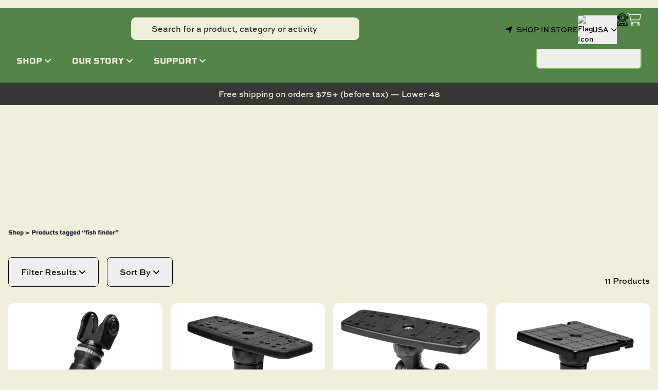

--- FILE ---
content_type: text/html; charset=UTF-8
request_url: https://www.railblaza.com/product-tag/fish-finder/
body_size: 52344
content:
<!DOCTYPE html><html lang="en"><head><meta http-equiv="Content-Type" content="text/html; charset=utf-8"/><meta http-equiv="X-UA-Compatible" content="IE=edge"/><meta name="viewport" content="width=device-width, initial-scale=1"/><meta content='width=device-width, initial-scale=1.0, maximum-scale=1.0, user-scalable=0' name='viewport'/><link rel="alternate" hreflang="en-us" href="https://www.railblaza.com/product-tag/fish-finder/" /><link rel="alternate" hreflang="x-default" href="https://www.railblaza.com/product-tag/fish-finder/" /><link rel="alternate" hreflang="en-ca" href="https://www.railblaza.ca/product-tag/fish-finder/" /><link rel="alternate" hreflang="en-gb" href="https://intl.railblaza.com/product-tag/fish-finder/" /><link media="all" href="https://cdn.railblaza.com/wp-content/cache/autoptimize/css/autoptimize_766202a71369407dbb75fcb0553a994f.css" rel="stylesheet"><link media="print" href="https://cdn.railblaza.com/wp-content/cache/autoptimize/css/autoptimize_4869c02282b3f732ac61a31552857993.css" rel="stylesheet"><title>fish finder | RAILBLAZA</title><meta name='robots' content='index, follow, max-image-preview:large, max-snippet:-1, max-video-preview:-1' />  <script data-cfasync="false" data-pagespeed-no-defer>window.dataLayerPYS = window.dataLayerPYS || [];</script> <meta name="description" content="fish finder | RAILBLAZA" /><link rel="canonical" href="https://www.railblaza.com/product-tag/fish-finder/" /><meta property="og:locale" content="en_US" /><meta property="og:type" content="article" /><meta property="og:title" content="fish finder" /><meta property="og:description" content="fish finder | RAILBLAZA" /><meta property="og:url" content="https://www.railblaza.com/product-tag/fish-finder/" /><meta property="og:site_name" content="RAILBLAZA" /><meta property="og:image" content="https://cdn.railblaza.com/wp-content/uploads/2024/07/yoast.png" /><meta property="og:image:width" content="1200" /><meta property="og:image:height" content="675" /><meta property="og:image:type" content="image/png" /><meta name="twitter:card" content="summary_large_image" /><meta name="twitter:site" content="@RAILBLAZA_USA" /> <script type="application/ld+json" class="yoast-schema-graph">{"@context":"https://schema.org","@graph":[{"@type":"CollectionPage","@id":"https://www.railblaza.com/product-tag/fish-finder/","url":"https://www.railblaza.com/product-tag/fish-finder/","name":"fish finder | RAILBLAZA","isPartOf":{"@id":"https://www.railblaza.com/#website"},"primaryImageOfPage":{"@id":"https://www.railblaza.com/product-tag/fish-finder/#primaryimage"},"image":{"@id":"https://www.railblaza.com/product-tag/fish-finder/#primaryimage"},"thumbnailUrl":"https://cdn.railblaza.com/wp-content/uploads/2025/09/02-4142-11-Fish-Finder-Mount-R-Lock-Hook-2-NB-1.png","description":"fish finder | RAILBLAZA","breadcrumb":{"@id":"https://www.railblaza.com/product-tag/fish-finder/#breadcrumb"},"inLanguage":"en-US"},{"@type":"ImageObject","inLanguage":"en-US","@id":"https://www.railblaza.com/product-tag/fish-finder/#primaryimage","url":"https://cdn.railblaza.com/wp-content/uploads/2025/09/02-4142-11-Fish-Finder-Mount-R-Lock-Hook-2-NB-1.png","contentUrl":"https://cdn.railblaza.com/wp-content/uploads/2025/09/02-4142-11-Fish-Finder-Mount-R-Lock-Hook-2-NB-1.png","width":2500,"height":2500},{"@type":"BreadcrumbList","@id":"https://www.railblaza.com/product-tag/fish-finder/#breadcrumb","itemListElement":[{"@type":"ListItem","position":1,"name":"Home","item":"https://www.railblaza.com/"},{"@type":"ListItem","position":2,"name":"fish finder"}]},{"@type":"WebSite","@id":"https://www.railblaza.com/#website","url":"https://www.railblaza.com/","name":"RAILBLAZA | Think Outside The Tackle Box","description":"Think Outside The Tackle Box","publisher":{"@id":"https://www.railblaza.com/#organization"},"alternateName":"RAILBLAZA | Official Site","potentialAction":[{"@type":"SearchAction","target":{"@type":"EntryPoint","urlTemplate":"https://www.railblaza.com/?s={search_term_string}"},"query-input":{"@type":"PropertyValueSpecification","valueRequired":true,"valueName":"search_term_string"}}],"inLanguage":"en-US"},{"@type":"Organization","@id":"https://www.railblaza.com/#organization","name":"RAILBLAZA","alternateName":"RAILBLAZA","url":"https://www.railblaza.com/","logo":{"@type":"ImageObject","inLanguage":"en-US","@id":"https://www.railblaza.com/#/schema/logo/image/","url":"https://cdn.railblaza.com/wp-content/uploads/2024/04/cropped-RAILBLAZA_Icon_Color.png","contentUrl":"https://cdn.railblaza.com/wp-content/uploads/2024/04/cropped-RAILBLAZA_Icon_Color.png","width":512,"height":512,"caption":"RAILBLAZA"},"image":{"@id":"https://www.railblaza.com/#/schema/logo/image/"},"sameAs":["https://www.facebook.com/Railblaza/","https://x.com/RAILBLAZA_USA","https://instagram.com/railblaza/","https://www.pinterest.com/railblazausa/"],"description":"Railblaza designs and manufactures innovative mounting systems and accessories for boats, kayaks, and outdoor adventures. Built in the Texas, our durable, easy-to-use gear helps anglers and boaters customize their setup with confidence. Trusted worldwide for quality, versatility, and smart design — Railblaza helps you make the most of your time on the water.","email":"customer@railblaza.com","telephone":"1-800-326-9775","legalName":"RAILBLAZA","numberOfEmployees":{"@type":"QuantitativeValue","minValue":"11","maxValue":"50"},"actionableFeedbackPolicy":"https://www.railblaza.com/about-us/","diversityPolicy":"https://www.railblaza.com/website-accessibility/","diversityStaffingReport":"https://www.railblaza.com/sustainability/","hasMerchantReturnPolicy":{"@type":"MerchantReturnPolicy","merchantReturnLink":"https://www.railblaza.com/product-warranty/"}}]}</script>  <script type='application/javascript' id='pys-version-script'>console.log('PixelYourSite PRO version 12.3.6');</script> <link rel='dns-prefetch' href='//static.klaviyo.com' /><link rel='dns-prefetch' href='//client.crisp.chat' /><link rel='dns-prefetch' href='//l.getsitecontrol.com' /><link rel='dns-prefetch' href='//js.hs-scripts.com' /><link rel='dns-prefetch' href='//mikoi.railblaza.com' /><link rel='dns-prefetch' href='//cdnjs.cloudflare.com' /><link rel='dns-prefetch' href='//www.googletagmanager.com' /><link href='https://fonts.gstatic.com' crossorigin='anonymous' rel='preconnect' /> <script type='text/javascript' id='pinterest-version-script'>console.log('PixelYourSite Pinterest version 5.5.3.1');</script> <link rel="alternate" type="application/rss+xml" title="RAILBLAZA &raquo; fish finder Tag Feed" href="https://www.railblaza.com/product-tag/fish-finder/feed/" /><style id='wp-img-auto-sizes-contain-inline-css' type='text/css'>img:is([sizes=auto i],[sizes^="auto," i]){contain-intrinsic-size:3000px 1500px}</style><style id='global-styles-inline-css' type='text/css'>:root{--wp--preset--aspect-ratio--square:1;--wp--preset--aspect-ratio--4-3:4/3;--wp--preset--aspect-ratio--3-4:3/4;--wp--preset--aspect-ratio--3-2:3/2;--wp--preset--aspect-ratio--2-3:2/3;--wp--preset--aspect-ratio--16-9:16/9;--wp--preset--aspect-ratio--9-16:9/16;--wp--preset--color--black:#000;--wp--preset--color--cyan-bluish-gray:#abb8c3;--wp--preset--color--white:#fff;--wp--preset--color--pale-pink:#f78da7;--wp--preset--color--vivid-red:#cf2e2e;--wp--preset--color--luminous-vivid-orange:#ff6900;--wp--preset--color--luminous-vivid-amber:#fcb900;--wp--preset--color--light-green-cyan:#7bdcb5;--wp--preset--color--vivid-green-cyan:#00d084;--wp--preset--color--pale-cyan-blue:#8ed1fc;--wp--preset--color--vivid-cyan-blue:#0693e3;--wp--preset--color--vivid-purple:#9b51e0;--wp--preset--gradient--vivid-cyan-blue-to-vivid-purple:linear-gradient(135deg,#0693e3 0%,#9b51e0 100%);--wp--preset--gradient--light-green-cyan-to-vivid-green-cyan:linear-gradient(135deg,#7adcb4 0%,#00d082 100%);--wp--preset--gradient--luminous-vivid-amber-to-luminous-vivid-orange:linear-gradient(135deg,#fcb900 0%,#ff6900 100%);--wp--preset--gradient--luminous-vivid-orange-to-vivid-red:linear-gradient(135deg,#ff6900 0%,#cf2e2e 100%);--wp--preset--gradient--very-light-gray-to-cyan-bluish-gray:linear-gradient(135deg,#eee 0%,#a9b8c3 100%);--wp--preset--gradient--cool-to-warm-spectrum:linear-gradient(135deg,#4aeadc 0%,#9778d1 20%,#cf2aba 40%,#ee2c82 60%,#fb6962 80%,#fef84c 100%);--wp--preset--gradient--blush-light-purple:linear-gradient(135deg,#ffceec 0%,#9896f0 100%);--wp--preset--gradient--blush-bordeaux:linear-gradient(135deg,#fecda5 0%,#fe2d2d 50%,#6b003e 100%);--wp--preset--gradient--luminous-dusk:linear-gradient(135deg,#ffcb70 0%,#c751c0 50%,#4158d0 100%);--wp--preset--gradient--pale-ocean:linear-gradient(135deg,#fff5cb 0%,#b6e3d4 50%,#33a7b5 100%);--wp--preset--gradient--electric-grass:linear-gradient(135deg,#caf880 0%,#71ce7e 100%);--wp--preset--gradient--midnight:linear-gradient(135deg,#020381 0%,#2874fc 100%);--wp--preset--font-size--small:13px;--wp--preset--font-size--medium:20px;--wp--preset--font-size--large:36px;--wp--preset--font-size--x-large:42px;--wp--preset--spacing--20:.44rem;--wp--preset--spacing--30:.67rem;--wp--preset--spacing--40:1rem;--wp--preset--spacing--50:1.5rem;--wp--preset--spacing--60:2.25rem;--wp--preset--spacing--70:3.38rem;--wp--preset--spacing--80:5.06rem;--wp--preset--shadow--natural:6px 6px 9px rgba(0,0,0,.2);--wp--preset--shadow--deep:12px 12px 50px rgba(0,0,0,.4);--wp--preset--shadow--sharp:6px 6px 0px rgba(0,0,0,.2);--wp--preset--shadow--outlined:6px 6px 0px -3px #fff,6px 6px #000;--wp--preset--shadow--crisp:6px 6px 0px #000}:where(.is-layout-flex){gap:.5em}:where(.is-layout-grid){gap:.5em}body .is-layout-flex{display:flex}.is-layout-flex{flex-wrap:wrap;align-items:center}.is-layout-flex>:is(*,div){margin:0}body .is-layout-grid{display:grid}.is-layout-grid>:is(*,div){margin:0}:where(.wp-block-columns.is-layout-flex){gap:2em}:where(.wp-block-columns.is-layout-grid){gap:2em}:where(.wp-block-post-template.is-layout-flex){gap:1.25em}:where(.wp-block-post-template.is-layout-grid){gap:1.25em}.has-black-color{color:var(--wp--preset--color--black) !important}.has-cyan-bluish-gray-color{color:var(--wp--preset--color--cyan-bluish-gray) !important}.has-white-color{color:var(--wp--preset--color--white) !important}.has-pale-pink-color{color:var(--wp--preset--color--pale-pink) !important}.has-vivid-red-color{color:var(--wp--preset--color--vivid-red) !important}.has-luminous-vivid-orange-color{color:var(--wp--preset--color--luminous-vivid-orange) !important}.has-luminous-vivid-amber-color{color:var(--wp--preset--color--luminous-vivid-amber) !important}.has-light-green-cyan-color{color:var(--wp--preset--color--light-green-cyan) !important}.has-vivid-green-cyan-color{color:var(--wp--preset--color--vivid-green-cyan) !important}.has-pale-cyan-blue-color{color:var(--wp--preset--color--pale-cyan-blue) !important}.has-vivid-cyan-blue-color{color:var(--wp--preset--color--vivid-cyan-blue) !important}.has-vivid-purple-color{color:var(--wp--preset--color--vivid-purple) !important}.has-black-background-color{background-color:var(--wp--preset--color--black) !important}.has-cyan-bluish-gray-background-color{background-color:var(--wp--preset--color--cyan-bluish-gray) !important}.has-white-background-color{background-color:var(--wp--preset--color--white) !important}.has-pale-pink-background-color{background-color:var(--wp--preset--color--pale-pink) !important}.has-vivid-red-background-color{background-color:var(--wp--preset--color--vivid-red) !important}.has-luminous-vivid-orange-background-color{background-color:var(--wp--preset--color--luminous-vivid-orange) !important}.has-luminous-vivid-amber-background-color{background-color:var(--wp--preset--color--luminous-vivid-amber) !important}.has-light-green-cyan-background-color{background-color:var(--wp--preset--color--light-green-cyan) !important}.has-vivid-green-cyan-background-color{background-color:var(--wp--preset--color--vivid-green-cyan) !important}.has-pale-cyan-blue-background-color{background-color:var(--wp--preset--color--pale-cyan-blue) !important}.has-vivid-cyan-blue-background-color{background-color:var(--wp--preset--color--vivid-cyan-blue) !important}.has-vivid-purple-background-color{background-color:var(--wp--preset--color--vivid-purple) !important}.has-black-border-color{border-color:var(--wp--preset--color--black) !important}.has-cyan-bluish-gray-border-color{border-color:var(--wp--preset--color--cyan-bluish-gray) !important}.has-white-border-color{border-color:var(--wp--preset--color--white) !important}.has-pale-pink-border-color{border-color:var(--wp--preset--color--pale-pink) !important}.has-vivid-red-border-color{border-color:var(--wp--preset--color--vivid-red) !important}.has-luminous-vivid-orange-border-color{border-color:var(--wp--preset--color--luminous-vivid-orange) !important}.has-luminous-vivid-amber-border-color{border-color:var(--wp--preset--color--luminous-vivid-amber) !important}.has-light-green-cyan-border-color{border-color:var(--wp--preset--color--light-green-cyan) !important}.has-vivid-green-cyan-border-color{border-color:var(--wp--preset--color--vivid-green-cyan) !important}.has-pale-cyan-blue-border-color{border-color:var(--wp--preset--color--pale-cyan-blue) !important}.has-vivid-cyan-blue-border-color{border-color:var(--wp--preset--color--vivid-cyan-blue) !important}.has-vivid-purple-border-color{border-color:var(--wp--preset--color--vivid-purple) !important}.has-vivid-cyan-blue-to-vivid-purple-gradient-background{background:var(--wp--preset--gradient--vivid-cyan-blue-to-vivid-purple) !important}.has-light-green-cyan-to-vivid-green-cyan-gradient-background{background:var(--wp--preset--gradient--light-green-cyan-to-vivid-green-cyan) !important}.has-luminous-vivid-amber-to-luminous-vivid-orange-gradient-background{background:var(--wp--preset--gradient--luminous-vivid-amber-to-luminous-vivid-orange) !important}.has-luminous-vivid-orange-to-vivid-red-gradient-background{background:var(--wp--preset--gradient--luminous-vivid-orange-to-vivid-red) !important}.has-very-light-gray-to-cyan-bluish-gray-gradient-background{background:var(--wp--preset--gradient--very-light-gray-to-cyan-bluish-gray) !important}.has-cool-to-warm-spectrum-gradient-background{background:var(--wp--preset--gradient--cool-to-warm-spectrum) !important}.has-blush-light-purple-gradient-background{background:var(--wp--preset--gradient--blush-light-purple) !important}.has-blush-bordeaux-gradient-background{background:var(--wp--preset--gradient--blush-bordeaux) !important}.has-luminous-dusk-gradient-background{background:var(--wp--preset--gradient--luminous-dusk) !important}.has-pale-ocean-gradient-background{background:var(--wp--preset--gradient--pale-ocean) !important}.has-electric-grass-gradient-background{background:var(--wp--preset--gradient--electric-grass) !important}.has-midnight-gradient-background{background:var(--wp--preset--gradient--midnight) !important}.has-small-font-size{font-size:var(--wp--preset--font-size--small) !important}.has-medium-font-size{font-size:var(--wp--preset--font-size--medium) !important}.has-large-font-size{font-size:var(--wp--preset--font-size--large) !important}.has-x-large-font-size{font-size:var(--wp--preset--font-size--x-large) !important}</style><style id='classic-theme-styles-inline-css' type='text/css'>/*! This file is auto-generated */
.wp-block-button__link{color:#fff;background-color:#32373c;border-radius:9999px;box-shadow:none;text-decoration:none;padding:calc(.667em + 2px) calc(1.333em + 2px);font-size:1.125em}.wp-block-file__button{background:#32373c;color:#fff;text-decoration:none}</style><style id='woocommerce-inline-inline-css' type='text/css'>.woocommerce form .form-row .required{visibility:visible}</style><link rel='stylesheet' id='dashicons-css' href='https://cdn.railblaza.com/wp-includes/css/dashicons.min.css' type='text/css' media='all' /> <script id="jquery-core-js-extra">var pysTikTokRest = {"restApiUrl":"https://www.railblaza.com/wp-json/pys-tiktok/v1/event","debug":""};
var pysFacebookRest = {"restApiUrl":"https://www.railblaza.com/wp-json/pys-facebook/v1/event","debug":""};
//# sourceURL=jquery-core-js-extra</script> <script src="https://cdn.railblaza.com/wp-includes/js/jquery/jquery.min.js" id="jquery-core-js"></script> <script src="https://cdn.railblaza.com/wp-includes/js/jquery/jquery-migrate.min.js" id="jquery-migrate-js"></script> <script id="tt4b_ajax_script-js-extra">var tt4b_script_vars = {"pixel_code":"CD6PDDRC77UB4VGC1GI0","currency":"USD","country":"US","advanced_matching":"1"};
//# sourceURL=tt4b_ajax_script-js-extra</script> <script src="https://cdn.railblaza.com/wp-content/plugins/tiktok-for-business/admin/js/ajaxSnippet.js" id="tt4b_ajax_script-js"></script> <script src="https://cdn.railblaza.com/wp-content/plugins/woocommerce/assets/js/jquery-blockui/jquery.blockUI.min.js" id="wc-jquery-blockui-js" data-wp-strategy="defer"></script> <script id="wc-add-to-cart-js-extra">var wc_add_to_cart_params = {"ajax_url":"/wp-admin/admin-ajax.php","wc_ajax_url":"/?wc-ajax=%%endpoint%%","i18n_view_cart":"View cart","cart_url":"https://www.railblaza.com/cart/","is_cart":"","cart_redirect_after_add":"no"};
//# sourceURL=wc-add-to-cart-js-extra</script> <script src="https://cdn.railblaza.com/wp-content/plugins/woocommerce/assets/js/frontend/add-to-cart.min.js" id="wc-add-to-cart-js" defer data-wp-strategy="defer"></script> <script src="https://cdn.railblaza.com/wp-content/plugins/woocommerce/assets/js/js-cookie/js.cookie.min.js" id="wc-js-cookie-js" data-wp-strategy="defer"></script> <script src="https://cdn.railblaza.com/wp-content/plugins/woocommerce/assets/js/jquery-cookie/jquery.cookie.min.js" id="wc-jquery-cookie-js" data-wp-strategy="defer"></script> <script id="jquery-cookie-js-extra">var affwp_scripts = {"ajaxurl":"https://www.railblaza.com/wp-admin/admin-ajax.php"};
//# sourceURL=jquery-cookie-js-extra</script> <script id="affwp-tracking-js-extra">var affwp_debug_vars = {"integrations":{"woocommerce":"WooCommerce"},"version":"2.30.2","currency":"USD","ref_cookie":"affwp_ref","visit_cookie":"affwp_ref_visit_id","campaign_cookie":"affwp_campaign"};
//# sourceURL=affwp-tracking-js-extra</script> <script src="https://cdn.railblaza.com/wp-content/plugins/affiliate-wp/assets/js/tracking.min.js" id="affwp-tracking-js"></script> <script id="wcbe-init-script-js-extra">var siteData = {"url":"https://mikoi.railblaza.com","quantity_selector":".qty","send_purchase_subtotal":"false","currency":"USD","price_decimal":"2"};
//# sourceURL=wcbe-init-script-js-extra</script> <script src="https://cdn.railblaza.com/wp-content/plugins/blotout-edgetag/public/js/tags/wcbe-init-tag.js" id="wcbe-init-script-js" async data-wp-strategy="async"></script> <script src="https://mikoi.railblaza.com/load" id="wcbe-init-external-script-js" async data-wp-strategy="async"></script> <script id="WCPAY_ASSETS-js-extra">var wcpayAssets = {"url":"https://www.railblaza.com/wp-content/plugins/woocommerce-payments/dist/"};
//# sourceURL=WCPAY_ASSETS-js-extra</script> <script src="https://cdnjs.cloudflare.com/ajax/libs/loadjs/4.2.0/loadjs.min.js" id="mtm-load-js"></script> <script id="railblaza-footer-js-extra">var railblazaObject = {"isUserLoggedIn":"no","isWholesaleUser":"no","templateDirectory":"https://www.railblaza.com/wp-content/themes/railblaza-2022"};
//# sourceURL=railblaza-footer-js-extra</script> <script src="https://cdn.railblaza.com/wp-content/themes/railblaza-2022/assets/scripts/footer.js" id="railblaza-footer-js" defer data-wp-strategy="defer"></script> <script id="wc-cart-fragments-js-extra">var wc_cart_fragments_params = {"ajax_url":"/wp-admin/admin-ajax.php","wc_ajax_url":"/?wc-ajax=%%endpoint%%","cart_hash_key":"wc_cart_hash_703f8b1ac8850dd743a317457d2fd5af","fragment_name":"wc_fragments_703f8b1ac8850dd743a317457d2fd5af","request_timeout":"5000"};
//# sourceURL=wc-cart-fragments-js-extra</script> <script src="https://cdn.railblaza.com/wp-content/plugins/woocommerce/assets/js/frontend/cart-fragments.min.js" id="wc-cart-fragments-js" defer data-wp-strategy="defer"></script> <script src="https://cdn.railblaza.com/wp-content/plugins/pixelyoursite-pro/dist/scripts/sha256.js" id="js-sha256-js"></script> <script src="https://cdn.railblaza.com/wp-content/plugins/pixelyoursite-pro/dist/scripts/js.cookie-2.1.3.min.js" id="js-cookie-pys-js"></script> <script src="https://cdn.railblaza.com/wp-content/plugins/pixelyoursite-pro/dist/scripts/jquery.bind-first-0.2.3.min.js" id="jquery-bind-first-js"></script> <script src="https://cdn.railblaza.com/wp-content/plugins/pixelyoursite-pro/dist/scripts/tld.min.js" id="js-tld-js"></script> <script id="pys-js-extra">var pysOptions = {"staticEvents":{"facebook":{"init_event":[{"delay":0,"type":"static","ajaxFire":false,"name":"PageView","eventID":"378f6b5e-37b8-48f1-aca3-40dfaa80c87a","pixelIds":["851056881742528"],"params":{"categories":"Aluminum Boat, Bass Boat, Canoe, Center Console Boat, Float Tube, Inflatable, Inflatable Boat, Jon Boat, Kayak, Pontoon Boat, Sail Boat, Ski Boat, Skiff, All Products, Fish Finder Mounts, Fishing Accessories, StarPort","tags":"fish finder, fishing accessories, Kayak fishing accessories, Kayak Fishing Gear, Railblaza StarPort Accessories add a base","page_title":"fish finder","post_type":"product_tag","post_id":3630,"plugin":"PixelYourSite","event_url":"www.railblaza.com/product-tag/fish-finder/","user_role":"guest"},"e_id":"init_event","ids":[],"hasTimeWindow":false,"timeWindow":0,"woo_order":"","edd_order":""}]},"google_ads":{"init_event":[{"delay":0,"type":"static","conversion_ids":["AW-408903455"],"name":"page_view","eventID":"378f6b5e-37b8-48f1-aca3-40dfaa80c87a","params":{"page_title":"fish finder","post_type":"product_tag","post_id":3630,"plugin":"PixelYourSite","event_url":"www.railblaza.com/product-tag/fish-finder/","user_role":"guest"},"e_id":"init_event","ids":[],"hasTimeWindow":false,"timeWindow":0,"woo_order":"","edd_order":""}]}},"dynamicEvents":{"automatic_event_internal_link":{"facebook":{"delay":0,"type":"dyn","name":"InternalClick","eventID":"2f54a422-b44c-4bb5-bde4-4430365f24b2","pixelIds":["851056881742528"],"params":{"page_title":"fish finder","post_type":"product_tag","post_id":3630,"plugin":"PixelYourSite","event_url":"www.railblaza.com/product-tag/fish-finder/","user_role":"guest"},"e_id":"automatic_event_internal_link","ids":[],"hasTimeWindow":false,"timeWindow":0,"woo_order":"","edd_order":""},"ga":{"delay":0,"type":"dyn","name":"InternalClick","unify":true,"trackingIds":["G-78492SDL8V","AW-408903455"],"eventID":"2f54a422-b44c-4bb5-bde4-4430365f24b2","params":{"page_title":"fish finder","post_type":"product_tag","post_id":3630,"plugin":"PixelYourSite","event_url":"www.railblaza.com/product-tag/fish-finder/","user_role":"guest"},"e_id":"automatic_event_internal_link","ids":[],"hasTimeWindow":false,"timeWindow":0,"woo_order":"","edd_order":""},"google_ads":{"delay":0,"type":"dyn","name":"InternalClick","conversion_ids":["AW-408903455"],"ids":["AW-408903455"],"eventID":"2f54a422-b44c-4bb5-bde4-4430365f24b2","params":{"page_title":"fish finder","post_type":"product_tag","post_id":3630,"plugin":"PixelYourSite","event_url":"www.railblaza.com/product-tag/fish-finder/","user_role":"guest"},"e_id":"automatic_event_internal_link","hasTimeWindow":false,"timeWindow":0,"woo_order":"","edd_order":""}},"automatic_event_outbound_link":{"facebook":{"delay":0,"type":"dyn","name":"OutboundClick","eventID":"f1b9b043-ab6d-4296-80cc-f5f10537a3cc","pixelIds":["851056881742528"],"params":{"page_title":"fish finder","post_type":"product_tag","post_id":3630,"plugin":"PixelYourSite","event_url":"www.railblaza.com/product-tag/fish-finder/","user_role":"guest"},"e_id":"automatic_event_outbound_link","ids":[],"hasTimeWindow":false,"timeWindow":0,"woo_order":"","edd_order":""},"ga":{"delay":0,"type":"dyn","name":"OutboundClick","unify":true,"trackingIds":["G-78492SDL8V","AW-408903455"],"eventID":"f1b9b043-ab6d-4296-80cc-f5f10537a3cc","params":{"page_title":"fish finder","post_type":"product_tag","post_id":3630,"plugin":"PixelYourSite","event_url":"www.railblaza.com/product-tag/fish-finder/","user_role":"guest"},"e_id":"automatic_event_outbound_link","ids":[],"hasTimeWindow":false,"timeWindow":0,"woo_order":"","edd_order":""},"google_ads":{"delay":0,"type":"dyn","name":"OutboundClick","conversion_ids":["AW-408903455"],"ids":["AW-408903455"],"eventID":"f1b9b043-ab6d-4296-80cc-f5f10537a3cc","params":{"page_title":"fish finder","post_type":"product_tag","post_id":3630,"plugin":"PixelYourSite","event_url":"www.railblaza.com/product-tag/fish-finder/","user_role":"guest"},"e_id":"automatic_event_outbound_link","hasTimeWindow":false,"timeWindow":0,"woo_order":"","edd_order":""}},"automatic_event_video":{"facebook":{"delay":0,"type":"dyn","name":"WatchVideo","eventID":"0103be96-d276-480b-abfa-db0a57ac4fd1","pixelIds":["851056881742528"],"params":{"page_title":"fish finder","post_type":"product_tag","post_id":3630,"plugin":"PixelYourSite","event_url":"www.railblaza.com/product-tag/fish-finder/","user_role":"guest"},"e_id":"automatic_event_video","ids":[],"hasTimeWindow":false,"timeWindow":0,"woo_order":"","edd_order":""},"ga":{"delay":0,"type":"dyn","name":"WatchVideo","unify":true,"trackingIds":["G-78492SDL8V","AW-408903455"],"youtube_disabled":false,"eventID":"0103be96-d276-480b-abfa-db0a57ac4fd1","params":{"page_title":"fish finder","post_type":"product_tag","post_id":3630,"plugin":"PixelYourSite","event_url":"www.railblaza.com/product-tag/fish-finder/","user_role":"guest"},"e_id":"automatic_event_video","ids":[],"hasTimeWindow":false,"timeWindow":0,"woo_order":"","edd_order":""},"google_ads":{"delay":0,"type":"dyn","name":"WatchVideo","conversion_ids":["AW-408903455"],"ids":["AW-408903455"],"eventID":"0103be96-d276-480b-abfa-db0a57ac4fd1","params":{"page_title":"fish finder","post_type":"product_tag","post_id":3630,"plugin":"PixelYourSite","event_url":"www.railblaza.com/product-tag/fish-finder/","user_role":"guest"},"e_id":"automatic_event_video","hasTimeWindow":false,"timeWindow":0,"woo_order":"","edd_order":""}},"automatic_event_tel_link":{"facebook":{"delay":0,"type":"dyn","name":"TelClick","eventID":"64253355-209f-48bf-80b3-a2924ec6fa91","pixelIds":["851056881742528"],"params":{"page_title":"fish finder","post_type":"product_tag","post_id":3630,"plugin":"PixelYourSite","event_url":"www.railblaza.com/product-tag/fish-finder/","user_role":"guest"},"e_id":"automatic_event_tel_link","ids":[],"hasTimeWindow":false,"timeWindow":0,"woo_order":"","edd_order":""},"ga":{"delay":0,"type":"dyn","name":"TelClick","unify":true,"trackingIds":["G-78492SDL8V","AW-408903455"],"eventID":"64253355-209f-48bf-80b3-a2924ec6fa91","params":{"page_title":"fish finder","post_type":"product_tag","post_id":3630,"plugin":"PixelYourSite","event_url":"www.railblaza.com/product-tag/fish-finder/","user_role":"guest"},"e_id":"automatic_event_tel_link","ids":[],"hasTimeWindow":false,"timeWindow":0,"woo_order":"","edd_order":""},"google_ads":{"delay":0,"type":"dyn","name":"TelClick","conversion_ids":["AW-408903455"],"ids":["AW-408903455"],"eventID":"64253355-209f-48bf-80b3-a2924ec6fa91","params":{"page_title":"fish finder","post_type":"product_tag","post_id":3630,"plugin":"PixelYourSite","event_url":"www.railblaza.com/product-tag/fish-finder/","user_role":"guest"},"e_id":"automatic_event_tel_link","hasTimeWindow":false,"timeWindow":0,"woo_order":"","edd_order":""}},"automatic_event_email_link":{"facebook":{"delay":0,"type":"dyn","name":"EmailClick","eventID":"2bd1db63-6ba0-406f-b95e-2ded0055ecd1","pixelIds":["851056881742528"],"params":{"page_title":"fish finder","post_type":"product_tag","post_id":3630,"plugin":"PixelYourSite","event_url":"www.railblaza.com/product-tag/fish-finder/","user_role":"guest"},"e_id":"automatic_event_email_link","ids":[],"hasTimeWindow":false,"timeWindow":0,"woo_order":"","edd_order":""},"ga":{"delay":0,"type":"dyn","name":"EmailClick","unify":true,"trackingIds":["G-78492SDL8V","AW-408903455"],"eventID":"2bd1db63-6ba0-406f-b95e-2ded0055ecd1","params":{"page_title":"fish finder","post_type":"product_tag","post_id":3630,"plugin":"PixelYourSite","event_url":"www.railblaza.com/product-tag/fish-finder/","user_role":"guest"},"e_id":"automatic_event_email_link","ids":[],"hasTimeWindow":false,"timeWindow":0,"woo_order":"","edd_order":""},"google_ads":{"delay":0,"type":"dyn","name":"EmailClick","conversion_ids":["AW-408903455"],"ids":["AW-408903455"],"eventID":"2bd1db63-6ba0-406f-b95e-2ded0055ecd1","params":{"page_title":"fish finder","post_type":"product_tag","post_id":3630,"plugin":"PixelYourSite","event_url":"www.railblaza.com/product-tag/fish-finder/","user_role":"guest"},"e_id":"automatic_event_email_link","hasTimeWindow":false,"timeWindow":0,"woo_order":"","edd_order":""}},"automatic_event_form":{"facebook":{"delay":0,"type":"dyn","name":"Form","eventID":"77d9719e-c736-4399-84af-bd616c2ed213","pixelIds":["851056881742528"],"params":{"page_title":"fish finder","post_type":"product_tag","post_id":3630,"plugin":"PixelYourSite","event_url":"www.railblaza.com/product-tag/fish-finder/","user_role":"guest"},"e_id":"automatic_event_form","ids":[],"hasTimeWindow":false,"timeWindow":0,"woo_order":"","edd_order":""},"ga":{"delay":0,"type":"dyn","name":"Form","unify":true,"trackingIds":["G-78492SDL8V","AW-408903455"],"eventID":"77d9719e-c736-4399-84af-bd616c2ed213","params":{"page_title":"fish finder","post_type":"product_tag","post_id":3630,"plugin":"PixelYourSite","event_url":"www.railblaza.com/product-tag/fish-finder/","user_role":"guest"},"e_id":"automatic_event_form","ids":[],"hasTimeWindow":false,"timeWindow":0,"woo_order":"","edd_order":""},"google_ads":{"delay":0,"type":"dyn","name":"Form","conversion_ids":["AW-408903455"],"ids":["AW-408903455"],"eventID":"77d9719e-c736-4399-84af-bd616c2ed213","params":{"page_title":"fish finder","post_type":"product_tag","post_id":3630,"plugin":"PixelYourSite","event_url":"www.railblaza.com/product-tag/fish-finder/","user_role":"guest"},"e_id":"automatic_event_form","hasTimeWindow":false,"timeWindow":0,"woo_order":"","edd_order":""}},"automatic_event_download":{"facebook":{"delay":0,"type":"dyn","name":"Download","extensions":["","doc","exe","js","pdf","ppt","tgz","zip","xls"],"eventID":"b366d951-43f3-45ea-b57d-8f9e966ae183","pixelIds":["851056881742528"],"params":{"page_title":"fish finder","post_type":"product_tag","post_id":3630,"plugin":"PixelYourSite","event_url":"www.railblaza.com/product-tag/fish-finder/","user_role":"guest"},"e_id":"automatic_event_download","ids":[],"hasTimeWindow":false,"timeWindow":0,"woo_order":"","edd_order":""},"ga":{"delay":0,"type":"dyn","name":"Download","extensions":["","doc","exe","js","pdf","ppt","tgz","zip","xls"],"unify":true,"trackingIds":["G-78492SDL8V","AW-408903455"],"eventID":"b366d951-43f3-45ea-b57d-8f9e966ae183","params":{"page_title":"fish finder","post_type":"product_tag","post_id":3630,"plugin":"PixelYourSite","event_url":"www.railblaza.com/product-tag/fish-finder/","user_role":"guest"},"e_id":"automatic_event_download","ids":[],"hasTimeWindow":false,"timeWindow":0,"woo_order":"","edd_order":""},"google_ads":{"delay":0,"type":"dyn","name":"Download","extensions":["","doc","exe","js","pdf","ppt","tgz","zip","xls"],"conversion_ids":["AW-408903455"],"ids":["AW-408903455"],"eventID":"b366d951-43f3-45ea-b57d-8f9e966ae183","params":{"page_title":"fish finder","post_type":"product_tag","post_id":3630,"plugin":"PixelYourSite","event_url":"www.railblaza.com/product-tag/fish-finder/","user_role":"guest"},"e_id":"automatic_event_download","hasTimeWindow":false,"timeWindow":0,"woo_order":"","edd_order":""}},"automatic_event_comment":{"facebook":{"delay":0,"type":"dyn","name":"Comment","eventID":"d4d7599c-b65b-404c-aa74-9afbef45c894","pixelIds":["851056881742528"],"params":{"page_title":"fish finder","post_type":"product_tag","post_id":3630,"plugin":"PixelYourSite","event_url":"www.railblaza.com/product-tag/fish-finder/","user_role":"guest"},"e_id":"automatic_event_comment","ids":[],"hasTimeWindow":false,"timeWindow":0,"woo_order":"","edd_order":""},"ga":{"delay":0,"type":"dyn","name":"Comment","unify":true,"trackingIds":["G-78492SDL8V","AW-408903455"],"eventID":"d4d7599c-b65b-404c-aa74-9afbef45c894","params":{"page_title":"fish finder","post_type":"product_tag","post_id":3630,"plugin":"PixelYourSite","event_url":"www.railblaza.com/product-tag/fish-finder/","user_role":"guest"},"e_id":"automatic_event_comment","ids":[],"hasTimeWindow":false,"timeWindow":0,"woo_order":"","edd_order":""},"google_ads":{"delay":0,"type":"dyn","name":"Comment","conversion_ids":["AW-408903455"],"ids":["AW-408903455"],"eventID":"d4d7599c-b65b-404c-aa74-9afbef45c894","params":{"page_title":"fish finder","post_type":"product_tag","post_id":3630,"plugin":"PixelYourSite","event_url":"www.railblaza.com/product-tag/fish-finder/","user_role":"guest"},"e_id":"automatic_event_comment","hasTimeWindow":false,"timeWindow":0,"woo_order":"","edd_order":""}},"automatic_event_adsense":{"facebook":{"delay":0,"type":"dyn","name":"AdSense","eventID":"a373510f-a74f-4f69-a9ba-5edb0bf5b42c","pixelIds":["851056881742528"],"params":{"page_title":"fish finder","post_type":"product_tag","post_id":3630,"plugin":"PixelYourSite","event_url":"www.railblaza.com/product-tag/fish-finder/","user_role":"guest"},"e_id":"automatic_event_adsense","ids":[],"hasTimeWindow":false,"timeWindow":0,"woo_order":"","edd_order":""},"ga":{"delay":0,"type":"dyn","name":"AdSense","unify":true,"trackingIds":["G-78492SDL8V","AW-408903455"],"eventID":"a373510f-a74f-4f69-a9ba-5edb0bf5b42c","params":{"page_title":"fish finder","post_type":"product_tag","post_id":3630,"plugin":"PixelYourSite","event_url":"www.railblaza.com/product-tag/fish-finder/","user_role":"guest"},"e_id":"automatic_event_adsense","ids":[],"hasTimeWindow":false,"timeWindow":0,"woo_order":"","edd_order":""},"google_ads":{"delay":0,"type":"dyn","name":"AdSense","conversion_ids":["AW-408903455"],"ids":["AW-408903455"],"eventID":"a373510f-a74f-4f69-a9ba-5edb0bf5b42c","params":{"page_title":"fish finder","post_type":"product_tag","post_id":3630,"plugin":"PixelYourSite","event_url":"www.railblaza.com/product-tag/fish-finder/","user_role":"guest"},"e_id":"automatic_event_adsense","hasTimeWindow":false,"timeWindow":0,"woo_order":"","edd_order":""}},"automatic_event_scroll":{"facebook":{"delay":0,"type":"dyn","name":"PageScroll","scroll_percent":30,"eventID":"7fcdc9ef-e687-4a5c-8c96-d481551110c4","pixelIds":["851056881742528"],"params":{"page_title":"fish finder","post_type":"product_tag","post_id":3630,"plugin":"PixelYourSite","event_url":"www.railblaza.com/product-tag/fish-finder/","user_role":"guest"},"e_id":"automatic_event_scroll","ids":[],"hasTimeWindow":false,"timeWindow":0,"woo_order":"","edd_order":""},"ga":{"delay":0,"type":"dyn","name":"PageScroll","scroll_percent":30,"unify":true,"trackingIds":["G-78492SDL8V","AW-408903455"],"eventID":"7fcdc9ef-e687-4a5c-8c96-d481551110c4","params":{"page_title":"fish finder","post_type":"product_tag","post_id":3630,"plugin":"PixelYourSite","event_url":"www.railblaza.com/product-tag/fish-finder/","user_role":"guest"},"e_id":"automatic_event_scroll","ids":[],"hasTimeWindow":false,"timeWindow":0,"woo_order":"","edd_order":""},"google_ads":{"delay":0,"type":"dyn","name":"PageScroll","scroll_percent":30,"conversion_ids":["AW-408903455"],"ids":["AW-408903455"],"eventID":"7fcdc9ef-e687-4a5c-8c96-d481551110c4","params":{"page_title":"fish finder","post_type":"product_tag","post_id":3630,"plugin":"PixelYourSite","event_url":"www.railblaza.com/product-tag/fish-finder/","user_role":"guest"},"e_id":"automatic_event_scroll","hasTimeWindow":false,"timeWindow":0,"woo_order":"","edd_order":""}},"automatic_event_time_on_page":{"facebook":{"delay":0,"type":"dyn","name":"TimeOnPage","time_on_page":30,"eventID":"0fc6c4be-2213-4973-acb4-287484afeb90","pixelIds":["851056881742528"],"params":{"page_title":"fish finder","post_type":"product_tag","post_id":3630,"plugin":"PixelYourSite","event_url":"www.railblaza.com/product-tag/fish-finder/","user_role":"guest"},"e_id":"automatic_event_time_on_page","ids":[],"hasTimeWindow":false,"timeWindow":0,"woo_order":"","edd_order":""},"ga":{"delay":0,"type":"dyn","name":"TimeOnPage","time_on_page":30,"unify":true,"trackingIds":["G-78492SDL8V","AW-408903455"],"eventID":"0fc6c4be-2213-4973-acb4-287484afeb90","params":{"page_title":"fish finder","post_type":"product_tag","post_id":3630,"plugin":"PixelYourSite","event_url":"www.railblaza.com/product-tag/fish-finder/","user_role":"guest"},"e_id":"automatic_event_time_on_page","ids":[],"hasTimeWindow":false,"timeWindow":0,"woo_order":"","edd_order":""},"google_ads":{"delay":0,"type":"dyn","name":"TimeOnPage","time_on_page":30,"conversion_ids":["AW-408903455"],"ids":["AW-408903455"],"eventID":"0fc6c4be-2213-4973-acb4-287484afeb90","params":{"page_title":"fish finder","post_type":"product_tag","post_id":3630,"plugin":"PixelYourSite","event_url":"www.railblaza.com/product-tag/fish-finder/","user_role":"guest"},"e_id":"automatic_event_time_on_page","hasTimeWindow":false,"timeWindow":0,"woo_order":"","edd_order":""}}},"triggerEvents":[],"triggerEventTypes":[],"facebook":{"pixelIds":["851056881742528"],"advancedMatchingEnabled":true,"advancedMatching":{"external_id":"060d913c58ab3a6c323b1ef177ebeb7f9d90781fc236271c8a26b903989959e4"},"removeMetadata":false,"wooVariableAsSimple":false,"serverApiEnabled":true,"wooCRSendFromServer":false,"send_external_id":true,"enabled_medical":false,"do_not_track_medical_param":["event_url","post_title","page_title","landing_page","content_name","categories","category_name","tags"],"meta_ldu":false},"ga":{"trackingIds":["G-78492SDL8V"],"retargetingLogic":"ecomm","crossDomainEnabled":false,"crossDomainAcceptIncoming":false,"crossDomainDomains":[],"wooVariableAsSimple":true,"isDebugEnabled":[],"serverContainerUrls":{"G-78492SDL8V":{"enable_server_container":"","server_container_url":"","transport_url":""}},"additionalConfig":{"G-78492SDL8V":{"first_party_collection":true}},"disableAdvertisingFeatures":false,"disableAdvertisingPersonalization":false,"url_passthrough":true,"url_passthrough_filter":true,"custom_page_view_event":false},"google_ads":{"conversion_ids":["AW-408903455"],"enhanced_conversion":["index_0"],"woo_purchase_conversion_track":"current_event","woo_initiate_checkout_conversion_track":"current_event","woo_add_to_cart_conversion_track":"current_event","woo_view_content_conversion_track":"current_event","woo_view_category_conversion_track":"current_event","edd_purchase_conversion_track":"current_event","edd_initiate_checkout_conversion_track":"current_event","edd_add_to_cart_conversion_track":"current_event","edd_view_content_conversion_track":"current_event","edd_view_category_conversion_track":"current_event","wooVariableAsSimple":true,"crossDomainEnabled":false,"crossDomainAcceptIncoming":false,"crossDomainDomains":[]},"debug":"1","siteUrl":"https://www.railblaza.com","ajaxUrl":"https://www.railblaza.com/wp-admin/admin-ajax.php","ajax_event":"fcc147776d","trackUTMs":"1","trackTrafficSource":"1","user_id":"0","enable_lading_page_param":"1","cookie_duration":"7","enable_event_day_param":"1","enable_event_month_param":"1","enable_event_time_param":"1","enable_remove_target_url_param":"1","enable_remove_download_url_param":"1","visit_data_model":"first_visit","last_visit_duration":"60","enable_auto_save_advance_matching":"1","enable_success_send_form":"","enable_automatic_events":"1","enable_event_video":"1","ajaxForServerEvent":"1","ajaxForServerStaticEvent":"1","useSendBeacon":"1","send_external_id":"1","external_id_expire":"180","track_cookie_for_subdomains":"1","google_consent_mode":"1","data_persistency":"keep_data","advance_matching_form":{"enable_advance_matching_forms":true,"advance_matching_fn_names":["","first_name","first-name","first name","name"],"advance_matching_ln_names":["","last_name","last-name","last name"],"advance_matching_tel_names":["","phone","tel"],"advance_matching_em_names":[]},"advance_matching_url":{"enable_advance_matching_url":true,"advance_matching_fn_names":[],"advance_matching_ln_names":[],"advance_matching_tel_names":[],"advance_matching_em_names":[]},"track_dynamic_fields":[],"gdpr":{"ajax_enabled":false,"all_disabled_by_api":false,"facebook_disabled_by_api":false,"tiktok_disabled_by_api":false,"analytics_disabled_by_api":false,"google_ads_disabled_by_api":false,"pinterest_disabled_by_api":false,"bing_disabled_by_api":false,"reddit_disabled_by_api":false,"externalID_disabled_by_api":false,"facebook_prior_consent_enabled":true,"tiktok_prior_consent_enabled":true,"analytics_prior_consent_enabled":true,"google_ads_prior_consent_enabled":true,"pinterest_prior_consent_enabled":true,"bing_prior_consent_enabled":true,"cookiebot_integration_enabled":false,"cookiebot_facebook_consent_category":"marketing","cookiebot_tiktok_consent_category":"marketing","cookiebot_analytics_consent_category":"statistics","cookiebot_google_ads_consent_category":"marketing","cookiebot_pinterest_consent_category":"marketing","cookiebot_bing_consent_category":"marketing","cookie_notice_integration_enabled":false,"cookie_law_info_integration_enabled":false,"real_cookie_banner_integration_enabled":false,"consent_magic_integration_enabled":false,"analytics_storage":{"enabled":true,"value":"granted","filter":false},"ad_storage":{"enabled":true,"value":"granted","filter":false},"ad_user_data":{"enabled":true,"value":"granted","filter":false},"ad_personalization":{"enabled":true,"value":"granted","filter":false}},"cookie":{"disabled_all_cookie":false,"disabled_start_session_cookie":false,"disabled_advanced_form_data_cookie":false,"disabled_landing_page_cookie":false,"disabled_first_visit_cookie":false,"disabled_trafficsource_cookie":false,"disabled_utmTerms_cookie":false,"disabled_utmId_cookie":false,"disabled_google_alternative_id":false},"tracking_analytics":{"TrafficSource":"","TrafficLanding":"https://www.railblaza.com/product-tag/fish-finder/","TrafficUtms":[],"TrafficUtmsId":[],"userDataEnable":true,"userData":{"emails":[],"phones":[],"addresses":[]},"use_encoding_provided_data":true,"use_multiple_provided_data":true},"GATags":{"ga_datalayer_type":"default","ga_datalayer_name":"dataLayerPYS","gclid_alternative_enabled":false,"gclid_alternative_param":""},"automatic":{"enable_youtube":true,"enable_vimeo":true,"enable_video":true},"woo":{"enabled":true,"enabled_save_data_to_orders":true,"addToCartOnButtonEnabled":true,"addToCartOnButtonValueEnabled":true,"addToCartOnButtonValueOption":"price","woo_purchase_on_transaction":true,"woo_view_content_variation_is_selected":true,"singleProductId":null,"affiliateEnabled":false,"removeFromCartSelector":"form.woocommerce-cart-form .remove","addToCartCatchMethod":"add_cart_hook","is_order_received_page":false,"containOrderId":false,"affiliateEventName":"Lead"},"edd":{"enabled":false},"cache_bypass":"1769060264"};
//# sourceURL=pys-js-extra</script> <script src="https://cdn.railblaza.com/wp-content/plugins/pixelyoursite-pro/dist/scripts/public.js" id="pys-js"></script> <script src="https://cdn.railblaza.com/wp-content/plugins/pixelyoursite-pinterest/dist/scripts/public.js" id="pys-pinterest-js"></script> <script src="https://cdn.railblaza.com/wp-content/plugins/pixelyoursite-super-pack/dist/scripts/public.js" id="pys_sp_public_js-js"></script> 
 <script src="https://www.googletagmanager.com/gtag/js?id=AW-408903455&l=dataLayerPYS" id="google_gtagjs-js" async></script> <script id="google_gtagjs-js-after">window.dataLayerPYS = window.dataLayerPYS || [];function gtag(){dataLayerPYS.push(arguments);}
gtag("set","linker",{"domains":["www.railblaza.com"]});
gtag("js", new Date());
gtag("set", "developer_id.dZTNiMT", true);
gtag("config", "AW-408903455");
 window._googlesitekit = window._googlesitekit || {}; window._googlesitekit.throttledEvents = []; window._googlesitekit.gtagEvent = (name, data) => { var key = JSON.stringify( { name, data } ); if ( !! window._googlesitekit.throttledEvents[ key ] ) { return; } window._googlesitekit.throttledEvents[ key ] = true; setTimeout( () => { delete window._googlesitekit.throttledEvents[ key ]; }, 5 ); gtag( "event", name, { ...data, event_source: "site-kit" } ); }; 
//# sourceURL=google_gtagjs-js-after</script> <script id="wc-settings-dep-in-header-js-after">console.warn( "Scripts that have a dependency on [wc-settings, wc-blocks-checkout] must be loaded in the footer, klaviyo-klaviyo-checkout-block-editor-script was registered to load in the header, but has been switched to load in the footer instead. See https://github.com/woocommerce/woocommerce-gutenberg-products-block/pull/5059" );
console.warn( "Scripts that have a dependency on [wc-settings, wc-blocks-checkout] must be loaded in the footer, klaviyo-klaviyo-checkout-block-view-script was registered to load in the header, but has been switched to load in the footer instead. See https://github.com/woocommerce/woocommerce-gutenberg-products-block/pull/5059" );
//# sourceURL=wc-settings-dep-in-header-js-after</script> <link rel="https://api.w.org/" href="https://www.railblaza.com/wp-json/" /><link rel="alternate" title="JSON" type="application/json" href="https://www.railblaza.com/wp-json/wp/v2/product_tag/3630" /><link rel="EditURI" type="application/rsd+xml" title="RSD" href="https://www.railblaza.com/xmlrpc.php?rsd" /><meta name="generator" content="WordPress 6.9" /><meta name="generator" content="WooCommerce 10.4.3" /><meta name="generator" content="Advanced Coupons for WooCommerce Free v4.7.1" /><script></script><meta name="generator" content="Site Kit by Google 1.170.0" />  <script class="hsq-set-content-id" data-content-id="listing-page">var _hsq = _hsq || [];
				_hsq.push(["setContentType", "listing-page"]);</script>  <script type="text/javascript">var AFFWP = AFFWP || {};
		AFFWP.referral_var = 'ref';
		AFFWP.expiration = 60;
		AFFWP.debug = 0;


		AFFWP.referral_credit_last = 1;</script> <link rel='preconnect dns-prefetch' href='https://api.config-security.com/' crossorigin /><link rel='preconnect dns-prefetch' href='https://conf.config-security.com/' crossorigin /><meta name="google-site-verification" content="l7miZeQMlMJTGeql-yqe0w0pINlqNaDlFyQPxR-1ie8" /> <script>document.addEventListener( "DOMContentLoaded", function() {
				var div, i,
					youtubePlayers = document.getElementsByClassName( "video-seo-youtube-player" );
				for ( i = 0; i < youtubePlayers.length; i++ ) {
					div = document.createElement( "div" );
					div.className = "video-seo-youtube-embed-loader";
					div.setAttribute( "data-id", youtubePlayers[ i ].dataset.id );
					div.setAttribute( "tabindex", "0" );
					div.setAttribute( "role", "button" );
					div.setAttribute(
						"aria-label", "Load YouTube video"
					);
					div.innerHTML = videoSEOGenerateYouTubeThumbnail( youtubePlayers[ i ].dataset.id );
					div.addEventListener( "click", videoSEOGenerateYouTubeIframe );
					div.addEventListener( "keydown", videoSEOYouTubeThumbnailHandleKeydown );
					div.addEventListener( "keyup", videoSEOYouTubeThumbnailHandleKeyup );
					youtubePlayers[ i ].appendChild( div );
				}
			} );

			function videoSEOGenerateYouTubeThumbnail( id ) {
				var thumbnail = '<picture class="video-seo-youtube-picture">\n' +
					'<source class="video-seo-source-to-maybe-replace" media="(min-width: 801px)" srcset="https://i.ytimg.com/vi/' + id + '//cdn.railblaza.com/maxresdefault.jpg" >\n' +
					'<source class="video-seo-source-hq" media="(max-width: 800px)" srcset="https://i.ytimg.com/vi/' + id + '//cdn.railblaza.com/hqdefault.jpg">\n' +
					'<img onload="videoSEOMaybeReplaceMaxResSourceWithHqSource( event );" src="https://i.ytimg.com/vi/' + id + '//cdn.railblaza.com/hqdefault.jpg" width="480" height="360" loading="eager" alt="">\n' +
					'</picture>\n',
					play = '<div class="video-seo-youtube-player-play"></div>';
				return thumbnail.replace( "ID", id ) + play;
			}

			function videoSEOMaybeReplaceMaxResSourceWithHqSource( event ) {
				var sourceMaxRes,
					sourceHighQuality,
					loadedThumbnail = event.target,
					parent = loadedThumbnail.parentNode;

				if ( loadedThumbnail.naturalWidth < 150 ) {
					sourceMaxRes = parent.querySelector(".video-seo-source-to-maybe-replace");
					sourceHighQuality = parent.querySelector(".video-seo-source-hq");
					sourceMaxRes.srcset = sourceHighQuality.srcset;
					parent.className = "video-seo-youtube-picture video-seo-youtube-picture-replaced-srcset";
				}
			}

			function videoSEOYouTubeThumbnailHandleKeydown( event ) {
				if ( event.keyCode !== 13 && event.keyCode !== 32 ) {
					return;
				}

				if ( event.keyCode === 13 ) {
					videoSEOGenerateYouTubeIframe( event );
				}

				if ( event.keyCode === 32 ) {
					event.preventDefault();
				}
			}

			function videoSEOYouTubeThumbnailHandleKeyup( event ) {
				if ( event.keyCode !== 32 ) {
					return;
				}

				videoSEOGenerateYouTubeIframe( event );
			}

			function videoSEOGenerateYouTubeIframe( event ) {
				var el = ( event.type === "click" ) ? this : event.target,
					iframe = document.createElement( "iframe" );

				iframe.setAttribute( "src", "https://www.youtube.com/embed/" + el.dataset.id + "?autoplay=1&enablejsapi=1&origin=https%3A%2F%2Fwww.railblaza.com" );
				iframe.setAttribute( "frameborder", "0" );
				iframe.setAttribute( "allowfullscreen", "1" );
				iframe.setAttribute( "allow", "accelerometer; autoplay; clipboard-write; encrypted-media; gyroscope; picture-in-picture" );
				el.parentNode.replaceChild( iframe, el );
			}</script> <noscript><style>.woocommerce-product-gallery{opacity:1 !important}</style></noscript> <script type='application/javascript' id='pys-pinterest-version-incompatible'>console.warn('You are using incompatible version of PixelYourSite Pinterest Add-On. PixelYourSite PRO requires at least PixelYourSite Pinterest Add-On 6.0.0. Please, update to latest version.');</script> <script async src="https://pagead2.googlesyndication.com/pagead/js/adsbygoogle.js?client=ca-pub-1288442996414668"
     crossorigin="anonymous"></script> <style></style><style>html{scroll-behavior:smooth}</style><script src="https://cdn.railblaza.com/wp-content/plugins/mtm-site-editor/src/Frameworks/FrontendEditor/assets/editor-ui/scripts/iframeMTMEditorClient.js?_6971b7a8c0d2a"></script> <style>.mtmEditorBlockWrapper:hover{outline:solid 5px red;position:relative;margin:5px}.mtmEditorBlockWrapper .editorControls{position:absolute;top:0;left:0;width:100%;display:none;z-index:100}.mtmEditorBlockWrapper .editorControls>button{margin:5px;background:#eee;color:#000;border-radius:5px;padding:5px 8px;font-size:12px;box-shadow:2px 2px 3px rgba(0,0,0,.3);font-family:sans-serif}.mtmEditorBlockWrapper .editorControls>button:hover{background:#000;color:#fff;cursor:pointer}.mtmEditorBlockWrapper:hover .editorControls{display:flex;justify-content:end}.mtmEditorInlineEditing{position:relative;border:dotted 1px #aaa}.mtmEditorInlineEditingControls{position:absolute;display:flex;left:5px;top:-29px;cursor:pointer}.mtmEditorInlineEditingControls button{color:#ccc;background:#000;width:25px;height:25px;margin:3px;font-size:14px;display:flex;justify-content:center;align-items:center}.mtmEditorInlineEditingControls button:hover{background-color:#aaa;color:#000}.globalPageBadge{position:absolute;top:0;left:0;z-index:100;background:rgba(255,255,255,.5);padding:3px 4px;font-size:12px}</style> <script>window.addEventListener("load", () => {
                document.querySelectorAll(".mtmEditorBlockWrapper [data-block-id]").forEach((elem) => {
                    elem.addEventListener("mouseenter", function() {
                        let blockId = this.attributes["data-block-id"].value;
                        editorController.highlightBlock(blockId);
                    });
                    elem.addEventListener("mouseleave", function() {
                        let blockId = this.attributes["data-block-id"].value;
                        editorController.unHighlightBlock(blockId);
                    });
                });
                window.postMessage({action: "rePositionIframeContent"}, "*");
            });</script>  <script type='text/javascript'>(function(e,t,n){if(e.snaptr)return;var a=e.snaptr=function()
{a.handleRequest?a.handleRequest.apply(a,arguments):a.queue.push(arguments)};
a.queue=[];var s='script';r=t.createElement(s);r.async=!0;
r.src=n;var u=t.getElementsByTagName(s)[0];
u.parentNode.insertBefore(r,u);})(window,document,
'https://sc-static.net/scevent.min.js');

snaptr('init', '6090be97-f42d-471c-a376-97826b2bcd36', {
'user_email': '__INSERT_USER_EMAIL__'
});

snaptr('track', 'PAGE_VIEW');</script>  <script type="text/javascript">(function(c,l,a,r,i,t,y){
        c[a]=c[a]||function(){(c[a].q=c[a].q||[]).push(arguments)};
        t=l.createElement(r);t.async=1;t.src="https://www.clarity.ms/tag/"+i;
        y=l.getElementsByTagName(r)[0];y.parentNode.insertBefore(t,y);
    })(window, document, "clarity", "script", "ikw2fypdc7");</script> <script type="text/javascript" src="https://emotivecdn.io/emotive-popup/popup.js?brand=38736&api=https%3A%2F%2Fwww.emotiveapp.co%2F" async></script> <script src="https://static.elfsight.com/platform/platform.js" async></script> <div class="elfsight-app-24bd98a0-75a9-477b-bb85-6499065fe6c3" data-elfsight-app-lazy></div><link rel="modulepreload" href="https://cdn.railblaza.com/wp-content/plugins/advanced-coupons-for-woocommerce-free/dist/common/NoticesPlugin.12346420.js"  /><link rel="modulepreload" href="https://cdn.railblaza.com/wp-content/plugins/advanced-coupons-for-woocommerce-free/dist/common/sanitize.7727159a.js"  /><link rel="modulepreload" href="https://cdn.railblaza.com/wp-content/plugins/advanced-coupons-for-woocommerce/dist/common/NoticesPlugin.cbb0e416.js"  /><link rel="modulepreload" href="https://cdn.railblaza.com/wp-content/plugins/loyalty-program-for-woocommerce/dist/common/loyalty-point-total.0574ba75.js"  /><link rel="modulepreload" href="https://cdn.railblaza.com/wp-content/plugins/advanced-coupons-for-woocommerce-free/dist/common/NoticesPlugin.12346420.js"  /><link rel="modulepreload" href="https://cdn.railblaza.com/wp-content/plugins/advanced-coupons-for-woocommerce-free/dist/common/sanitize.7727159a.js"  /><link rel="modulepreload" href="https://cdn.railblaza.com/wp-content/plugins/advanced-coupons-for-woocommerce/dist/common/NoticesPlugin.cbb0e416.js"  /><link rel="modulepreload" href="https://cdn.railblaza.com/wp-content/plugins/loyalty-program-for-woocommerce/dist/common/loyalty-point-total.0574ba75.js"  /><link rel="icon" href="https://cdn.railblaza.com/wp-content/uploads/2025/10/cropped-RAILBLAZA_FAV_Icon_512x512-32x32.png" sizes="32x32" /><link rel="icon" href="https://cdn.railblaza.com/wp-content/uploads/2025/10/cropped-RAILBLAZA_FAV_Icon_512x512-192x192.png" sizes="192x192" /><link rel="apple-touch-icon" href="https://cdn.railblaza.com/wp-content/uploads/2025/10/cropped-RAILBLAZA_FAV_Icon_512x512-180x180.png" /><meta name="msapplication-TileImage" content="https://cdn.railblaza.com/wp-content/uploads/2025/10/cropped-RAILBLAZA_FAV_Icon_512x512-270x270.png" />  <script async src="https://www.googletagmanager.com/gtag/js?id=AW-408903455&l=dataLayerPYS"></script> <script>window.dataLayerPYS = window.dataLayerPYS || [];
			function gtag() { dataLayerPYS.push(arguments); }
			gtag( 'consent', 'default', {
				analytics_storage: 'denied',
				ad_storage: 'denied',
				ad_user_data: 'denied',
				ad_personalization: 'denied',
				region: ['AT', 'BE', 'BG', 'HR', 'CY', 'CZ', 'DK', 'EE', 'FI', 'FR', 'DE', 'GR', 'HU', 'IS', 'IE', 'IT', 'LV', 'LI', 'LT', 'LU', 'MT', 'NL', 'NO', 'PL', 'PT', 'RO', 'SK', 'SI', 'ES', 'SE', 'GB', 'CH'],
				wait_for_update: 500,
			} );
			gtag('js', new Date());
			gtag('set', 'developer_id.dOGY3NW', true);
			gtag("config", "AW-408903455", { "groups": "GLA", "send_page_view": false });</script> <link rel="stylesheet"
 href="https://cdnjs.cloudflare.com/ajax/libs/OwlCarousel2/2.3.4/assets/owl.carousel.min.css"
 media="print" onload="this.media='all'"/><link rel="stylesheet"
 href="https://cdnjs.cloudflare.com/ajax/libs/OwlCarousel2/2.3.4/assets/owl.theme.default.min.css"
 media="print"
 onload="this.media='all'"/><link rel="stylesheet" href="https://cdnjs.cloudflare.com/ajax/libs/lity/2.4.1/lity.min.css"
 integrity="sha512-UiVP2uTd2EwFRqPM4IzVXuSFAzw+Vo84jxICHVbOA1VZFUyr4a6giD9O3uvGPFIuB2p3iTnfDVLnkdY7D/SJJQ=="
 crossorigin="anonymous" referrerpolicy="no-referrer" media="print" onload="this.media='all'"/><link rel="stylesheet" href="https://cdnjs.cloudflare.com/ajax/libs/photoswipe/5.4.2/photoswipe.min.css"
 media="print" onload="this.media='all'"><link rel="stylesheet" href="https://cdnjs.cloudflare.com/ajax/libs/font-awesome/6.5.2/css/all.min.css"
 integrity="sha512-SnH5WK+bZxgPHs44uWIX+LLJAJ9/2PkPKZ5QiAj6Ta86w+fsb2TkcmfRyVX3pBnMFcV7oQPJkl9QevSCWr3W6A=="
 crossorigin="anonymous" referrerpolicy="no-referrer" media="print" onload="this.media='all'"/> <script src="https://kit.fontawesome.com/85639cb647.js" crossorigin="anonymous"></script> </head><body class="archive tax-product_tag term-fish-finder term-3630 wp-theme-railblaza-2022 bg-[#F1EFDB] scroll-smooth overflow-x-hidden w-[100vw] lg:w-auto theme-railblaza-2022 woocommerce woocommerce-page woocommerce-no-js"><header id="header-container" class="header-container "><div class="bg-[#F1EFDB]"><div class="w-full hidden lg:block h-[50px] relative mb-1"><div id="header-content-desktop"><div class="flex flex-row items-center gap-6"> <a href="https://www.railblaza.com/" class="company-logo"> <img src="https://cdn.railblaza.com/wp-content/themes/railblaza-2022/assets/images/2025/railblaza-logo-2025.png"
 alt="" class="w-52 md:w-44 lg:w-full max-w-[356px] max-h-[80px] z-50 logo-image"
 loading="eager"/> </a><div><div class="hidden md:block"><div class="flex items-center"> <input aria-label="Search Website" type="text" required name="s" id="desktopSearchBar"
 onclick="$('#searchSidebar').addClass('opened').trigger('opened'); $('#txtSearchBox').focus();" readonly
 class="search-form-control bg-[#F1EFDB] font-bold form-input transition-all w-[450px] 2xl:w-[600px] h-[50px] 2xl:h-[60px] pl-10 border-[3px] rounded-xl border-[#528547] placeholder:text-[#262626] placeholder:font-SweetSansPro placeholder:font-bold"
 placeholder="Search for a product, category or activity"
 style="background-image: url(https://cdn.railblaza.com/wp-content/themes/railblaza-2022/assets/images/search.png); background-repeat: no-repeat; background-position-x: 15px; background-size: 24px; background-position-y: 50%;"/></div></div></div></div><div><div class="flex md:gap-6 gap-4 items-center xl:items-start -mt-2 menu-bar-icons"><div class="gap-2 xl:gap-8 flex"> <a href="/find-a-dealer" class="mt-[3px] font-medium xl:flex space-x-2 items-center hidden"> <i class="fa-solid fa-location-arrow"></i> <span class="text-sm font-bold uppercase">Shop in Store</span> </a><div class="xl:flex xl:items-center text-[12px] mt-1 font-bold cursor-pointer relative hidden"> <button class="flex space-x-1 items-center text-sm"
 onclick="$('.sidebarModal').removeClass('opened'); $('#locationSidebar').addClass('opened');"> <img src="https://cdn.railblaza.com/wp-content/themes/railblaza-2022/assets/images/logo-location-usa.png"
 loading="lazy" alt="Flag Icon" class="lazy mr-1 w-5"> <span class="text-sm">USA</span> <span class="fa fa-angle-down"></span> </button></div> <a href="javascript:void(0);" class="cursor-pointer"
 onclick="$('#dialogLogin').addClass('opened')"> <span class="xl:block hidden"><i class="fa-light fa-user-astronaut text-2xl xl:block hidden"></i></span> <img src="https://cdn.railblaza.com/wp-content/themes/railblaza-2022/assets/images/user-astronaut.png"
 alt="" srcset="" style="min-width:27px;max-width:28px;"
 class="block xl:hidden"> </a></div><div class="cartIcon "> <a href="https://www.railblaza.com/cart/" class="cursor-pointer text-[#F1EFDB]"> <span class="xl:block hidden"><i class="fa-light fa-cart-shopping text-2xl"></i></span> <img src="https://cdn.railblaza.com/wp-content/themes/railblaza-2022/assets/images/cart.png"
 alt="" srcset="" style="min-width:30px;max-width:31px;"
 class="block xl:hidden  mt-1 lg:mt-0"> </a></div><div class="openMenu inline-block cursor-pointer xl:hidden"
 onclick="$('#sidebarMobileMenu').addClass('opened');"> <img src="https://cdn.railblaza.com/wp-content/themes/railblaza-2022/assets/images/bars.png" alt=""
 srcset="" style="min-width:28px;max-width:29px;margin-top:4px"
 class="block xl:hidden"></div></div></div></div></div></div><div class="headerBottom bg-[#528547]"><div id="header-content-mobile"><div class="flex flex-col items-center"> <a href="https://www.railblaza.com/" class="company-logo"> <img src="https://cdn.railblaza.com/wp-content/themes/railblaza-2022/assets/images/2025/railblaza-logo-2025.png"
 alt="" class="w-52 md:w-44 lg:w-full max-w-[356px] max-h-[80px] z-50" loading="eager"/> </a><p class="text-[8px] md:text-[16px] text-[#F1EFD9] !font-SweetSquarePro hidden lg:landscape:block"
 style="letter-spacing:3px;">GUMPTION SOLD SEPARATELY</p></div><div><div class="flex md:gap-6 gap-4 items-center xl:items-start -mb-[10px]"><div><div class="hidden md:block"><div class="flex items-center"> <input aria-label="Search Website" type="text" required name="s" id="mobileSearchBar1"
 onclick="$('#searchSidebar').addClass('opened').trigger('opened'); $('#txtSearchBox').focus();" readonly
 class="search-form-control bg-[#F1EFDB] font-bold form-input transition-all w-[348px] h-[50px] pl-9 border-[3px] rounded-xl border-[#528547] placeholder:text-[#262626] placeholder:font-SweetSansPro placeholder:font-bold"
 placeholder="Search for a product, category or activity"
 style="background-image: url(https://cdn.railblaza.com/wp-content/themes/railblaza-2022/assets/images/search.png); background-repeat: no-repeat; background-position-x: 4%; background-size: 17px; background-position-y: 50%;"/></div></div></div><div class="gap-2 xl:gap-8 flex"><div> <a href="javascript:void(0);" class="cursor-pointer"
 onclick="$('#dialogLogin').addClass('opened')"> <img src="https://cdn.railblaza.com/wp-content/themes/railblaza-2022/assets/images/user-astronaut.svg"
 alt="" loading="lazy" srcset="" style="min-width:24px;max-width:25px;"
 class="hidden xl:block"> <img src="https://cdn.railblaza.com/wp-content/themes/railblaza-2022/assets/images/user-astronaut.png"
 alt="" loading="lazy" srcset="" style="min-width:27px;max-width:28px;"
 class="block xl:hidden"> </a></div><div class="cartIcon "> <a href="https://www.railblaza.com/cart/" class="cursor-pointer text-[#F1EFDB]"> <img src="https://cdn.railblaza.com/wp-content/themes/railblaza-2022/assets/images/cart.svg"
 alt="" srcset="" style="min-width:32px;max-width:33px;" loading="lazy"
 class="hidden xl:block  mt-1 lg:mt-0"> <img src="https://cdn.railblaza.com/wp-content/themes/railblaza-2022/assets/images/cart.png"
 alt="" srcset="" style="min-width:30px;max-width:31px;" loading="lazy"
 class="block xl:hidden  mt-1 lg:mt-0"> </a></div></div><div class="openMenu inline-block cursor-pointer xl:hidden"
 onclick="$('#sidebarMobileMenu').addClass('opened');"> <img src="https://cdn.railblaza.com/wp-content/themes/railblaza-2022/assets/images/bars.png" alt=""
 srcset="" style="min-width:28px;max-width:29px;margin-top:4px"
 class="block xl:hidden"></div></div></div></div><div><div class="block md:hidden w-full bg-[#81BB56] pt-6 pb-3"><div class="flex justify-center items-center h-[38px] overflow-hidden transition-all" id="mobile-search-bar"><div class="block lg:block w-full px-5 relative ui-widget"> <input aria-label="Search Website" type="text" required name="s" id="mobileSearchBar2"
 onclick="$('#searchSidebar').addClass('opened').trigger('opened'); $('#txtSearchBox').focus();" readonly
 class="search-form-control bg-[#F1EFDB] form-input text-sm transition-all w-full h-[38px] pl-4 border-[3px] rounded-xl border-[#528547] placeholder:text-[#262626] placeholder:font-SweetSansPro placeholder:font-bold"
 placeholder="Search for a product, category or activity"
 style="background-size: 17px; background-position-y: 50%;"/> <button type="submit"
 style="position: absolute; right: 8%; padding-top: 3px; top: 47.5%; transform: translateY(-50%);"> <img src="https://cdn.railblaza.com/wp-content/themes/railblaza-2022/assets/images/search.png"
 alt="Search" class="w-[17px] h-[17px]"/> </button></div></div></div></div><div class="desktop-menu-items-container"><div class="desktop-menu-items"><div class="not-dropdown "> <a href="#subMenu4078"
 class="text-[#F1EFD9] font-SweetSquarePro font-black uppercase"
 onclick="openSideBarMenu(this); return false;"> Shop <span
 class="fa fa-angle-down pointer-events-none"></span> </a></div><div class="not-dropdown "> <a href="#subMenu1808"
 class="text-[#F1EFD9] font-SweetSquarePro font-black uppercase"
 onclick="openSideBarMenu(this); return false;"> Our Story <span
 class="fa fa-angle-down pointer-events-none"></span> </a></div><div class="not-dropdown "> <a href="#subMenu1793"
 class="text-[#F1EFD9] font-SweetSquarePro font-black uppercase"
 onclick="openSideBarMenu(this); return false;"> Support <span
 class="fa fa-angle-down pointer-events-none"></span> </a></div></div> <button onclick="$('#dialogSelectProduct').addClass('opened');"
 class="text-[#F1EFD9] text-[15px] font-SweetSquarePro cursor-pointer rounded-md border-2 border-solid border-[#81BB56] py-2 px-3 mt-[-10px]"> SELECT YOUR BOAT <i class="fa-solid fa-arrow-right-long"></i> </button></div></div><div class="topMessageContainer bg-[#363835] text-[#F1EFDB] h-[44px] flex justify-center items-center mt-0 lg:mt-[20px] xl:mt-0"><p class="headerTopMessage">Free shipping on orders $75+ (before tax) &mdash; Lower 48</p></div></header><div class="sidebarMenu"><div class="px-10 pt-16"><div class="grid grid-cols-6 gap-4 items-center mb-8"><div class="col-span-5 flex flex-col items-start gap-1"> <img class="w-40 md:w-40 lg:portrait:w-64 lg:w-full max-w-[320px] max-h-[60px] mt-1" alt=""
 src="https://cdn.railblaza.com/wp-content/themes/railblaza-2022/assets/images/rblogo-new.png"></div><div class="col-span-1"> <button type="button" class="text-3xl text-gray-800"
 onclick="$('.sidebarMenu').removeClass('opened'); $('.sidebarMenu .sidebarSubMenu').removeClass('opened');"> <i class="fa-regular fa-circle-xmark"></i> </button></div></div><div id="subMenu4078" class="sidebarSubMenu prose md:prose-tablet xl:prose-tablet"><div class="grid grid-cols-6 gap-2 mb-5"><div class="col-span-5"><h4>Shop</h4> <br /><div class="linkList uppercase !font-SweetSquarePro !font-bold"><div class="linkListItem my-8 big"> <a href="#subMenu2253" class="text-md"
 onclick="openSideBarMenu(this); return false;"> By Activity </a></div><div class="linkListItem my-8 big"> <a href="#subMenu2252" class="text-md"
 onclick="openSideBarMenu(this); return false;"> By Category </a></div><div class="linkListItem my-8 big"> <a href="#subMenu4644" class="text-md"
 onclick="openSideBarMenu(this); return false;"> By Product Line </a></div><div class="linkListItem my-8 big"> <a href="/product-category/new-products/?orderby=date" class="text-md"> New Products </a></div><div class="linkListItem my-8 big"> <a href="/product-category/all-products/" class="text-md"> All Products </a></div></div></div></div></div><div id="subMenu2253" class="sidebarSubMenu prose md:prose-tablet xl:prose-tablet"><div class="grid grid-cols-6 gap-2 mb-5"><div class="col-span-6"> <button type="button"
 onclick="$('.sidebarMenu .sidebarSubMenu').removeClass('opened'); $('#subMenu4078').addClass('opened'); return false;"> <i class="fa-solid fa-arrow-left text-2xl"></i> </button></div><div class="col-span-5"><h4>By Activity</h4> <br /><div class="linkList uppercase !font-SweetSquarePro !font-bold"><div class="linkListItem my-8 "> <a href="#subMenu2255" class="text-md"
 onclick="openSideBarMenu(this); return false;"> Boats </a></div><div class="linkListItem my-8 "> <a href="#subMenu4022" class="text-md"
 onclick="openSideBarMenu(this); return false;"> Paddlesports </a></div><div class="linkListItem my-8 "> <a href="#subMenu4023" class="text-md"
 onclick="openSideBarMenu(this); return false;"> Vehicles </a></div><div class="linkListItem my-8 "> <a href="https://www.railblaza.com/activity/dive-gear/" class="text-md"> Dive and Scuba </a></div><div class="linkListItem my-8 "> <a href="#subMenu4024" class="text-md"
 onclick="openSideBarMenu(this); return false;"> Power Sports </a></div><div class="linkListItem my-8 "> <a href="#subMenu4025" class="text-md"
 onclick="openSideBarMenu(this); return false;"> Home and Garage </a></div><div class="linkListItem my-8 "> <a href="#subMenu4026" class="text-md"
 onclick="openSideBarMenu(this); return false;"> Snow </a></div><div class="linkListItem my-8 "> <a href="#subMenu2254" class="text-md"
 onclick="openSideBarMenu(this); return false;"> Air </a></div></div></div></div></div><div id="subMenu2255" class="sidebarSubMenu prose md:prose-tablet xl:prose-tablet"><div class="grid grid-cols-6 gap-2 mb-5"><div class="col-span-6"> <button type="button"
 onclick="$('.sidebarMenu .sidebarSubMenu').removeClass('opened'); $('#subMenu2253').addClass('opened'); return false;"> <i class="fa-solid fa-arrow-left text-2xl"></i> </button></div><div class="col-span-5"><h4>Boats</h4> <br /><div class="linkList uppercase !font-SweetSquarePro !font-bold"><div class="linkListItem my-8 "> <a href="/activity/aluminum-boat/" class="text-md"> Aluminum Boat </a></div><div class="linkListItem my-8 "> <a href="/activity/bass-boat/" class="text-md"> Bass Boat </a></div><div class="linkListItem my-8 "> <a href="/activity/pontoon-boat/" class="text-md"> Pontoon Boat </a></div><div class="linkListItem my-8 "> <a href="/activity/center-console-boat/" class="text-md"> Center Console Boat </a></div><div class="linkListItem my-8 "> <a href="/activity/inflatable-boat/" class="text-md"> Inflatable Boat </a></div><div class="linkListItem my-8 "> <a href="/activity/jon-boat/" class="text-md"> Jon Boat </a></div><div class="linkListItem my-8 "> <a href="/activity/skiff/" class="text-md"> Skiff </a></div><div class="linkListItem my-8 "> <a href="/activity/sail-boat/" class="text-md"> Sail Boat </a></div><div class="linkListItem my-8 "> <a href="/activity/ski-boat/" class="text-md"> Ski Boat </a></div></div></div></div></div><div id="subMenu4022" class="sidebarSubMenu prose md:prose-tablet xl:prose-tablet"><div class="grid grid-cols-6 gap-2 mb-5"><div class="col-span-6"> <button type="button"
 onclick="$('.sidebarMenu .sidebarSubMenu').removeClass('opened'); $('#subMenu2253').addClass('opened'); return false;"> <i class="fa-solid fa-arrow-left text-2xl"></i> </button></div><div class="col-span-5"><h4>Paddlesports</h4> <br /><div class="linkList uppercase !font-SweetSquarePro !font-bold"><div class="linkListItem my-8 "> <a href="/activity/kayak/" class="text-md"> Kayak </a></div><div class="linkListItem my-8 "> <a href="/activity/canoe/" class="text-md"> Canoe </a></div><div class="linkListItem my-8 "> <a href="/activity/sup/" class="text-md"> SUP </a></div><div class="linkListItem my-8 "> <a href="/activity/inflatable/" class="text-md"> Inflatable </a></div><div class="linkListItem my-8 "> <a href="/activity/surf/" class="text-md"> Surf </a></div><div class="linkListItem my-8 "> <a href="/activity/float-tube/" class="text-md"> Float Tube </a></div></div></div></div></div><div id="subMenu4023" class="sidebarSubMenu prose md:prose-tablet xl:prose-tablet"><div class="grid grid-cols-6 gap-2 mb-5"><div class="col-span-6"> <button type="button"
 onclick="$('.sidebarMenu .sidebarSubMenu').removeClass('opened'); $('#subMenu2253').addClass('opened'); return false;"> <i class="fa-solid fa-arrow-left text-2xl"></i> </button></div><div class="col-span-5"><h4>Vehicles</h4> <br /><div class="linkList uppercase !font-SweetSquarePro !font-bold"><div class="linkListItem my-8 "> <a href="/activity/automotive/" class="text-md"> Automotive </a></div><div class="linkListItem my-8 "> <a href="/activity/motorcycle/" class="text-md"> Motorcycle </a></div><div class="linkListItem my-8 "> <a href="/activity/rv-and-motorhome/" class="text-md"> RV and Motorhome </a></div><div class="linkListItem my-8 "> <a href="/activity/bike/" class="text-md"> Bike </a></div><div class="linkListItem my-8 "> <a href="/activity/tractor/" class="text-md"> Tractor </a></div></div></div></div></div><div id="subMenu4024" class="sidebarSubMenu prose md:prose-tablet xl:prose-tablet"><div class="grid grid-cols-6 gap-2 mb-5"><div class="col-span-6"> <button type="button"
 onclick="$('.sidebarMenu .sidebarSubMenu').removeClass('opened'); $('#subMenu2253').addClass('opened'); return false;"> <i class="fa-solid fa-arrow-left text-2xl"></i> </button></div><div class="col-span-5"><h4>Power Sports</h4> <br /><div class="linkList uppercase !font-SweetSquarePro !font-bold"><div class="linkListItem my-8 "> <a href="/activity/atv/" class="text-md"> ATV </a></div><div class="linkListItem my-8 "> <a href="/activity/side-by-side/" class="text-md"> Side by Side </a></div><div class="linkListItem my-8 "> <a href="/activity/dirt-bike/" class="text-md"> Dirt Bike </a></div><div class="linkListItem my-8 "> <a href="/activity/snow-mobile/" class="text-md"> Snow Mobile </a></div><div class="linkListItem my-8 "> <a href="/activity/jet-ski/" class="text-md"> Jet Ski </a></div><div class="linkListItem my-8 "> <a href="/activity/go-cart/" class="text-md"> Go-Cart </a></div><div class="linkListItem my-8 "> <a href="/activity/scooter/" class="text-md"> Scooter </a></div><div class="linkListItem my-8 "> <a href="/activity/golf-cart/" class="text-md"> Golf Cart </a></div></div></div></div></div><div id="subMenu4025" class="sidebarSubMenu prose md:prose-tablet xl:prose-tablet"><div class="grid grid-cols-6 gap-2 mb-5"><div class="col-span-6"> <button type="button"
 onclick="$('.sidebarMenu .sidebarSubMenu').removeClass('opened'); $('#subMenu2253').addClass('opened'); return false;"> <i class="fa-solid fa-arrow-left text-2xl"></i> </button></div><div class="col-span-5"><h4>Home and Garage</h4> <br /><div class="linkList uppercase !font-SweetSquarePro !font-bold"><div class="linkListItem my-8 "> <a href="/activity/organization/" class="text-md"> Organization </a></div><div class="linkListItem my-8 "> <a href="/activity/storage/" class="text-md"> Storage </a></div></div></div></div></div><div id="subMenu4026" class="sidebarSubMenu prose md:prose-tablet xl:prose-tablet"><div class="grid grid-cols-6 gap-2 mb-5"><div class="col-span-6"> <button type="button"
 onclick="$('.sidebarMenu .sidebarSubMenu').removeClass('opened'); $('#subMenu2253').addClass('opened'); return false;"> <i class="fa-solid fa-arrow-left text-2xl"></i> </button></div><div class="col-span-5"><h4>Snow</h4> <br /><div class="linkList uppercase !font-SweetSquarePro !font-bold"><div class="linkListItem my-8 "> <a href="/activity/ice-fishing/" class="text-md"> Ice Fishing </a></div><div class="linkListItem my-8 "> <a href="/activity/ski/" class="text-md"> Ski </a></div><div class="linkListItem my-8 "> <a href="/activity/snow-mobile/" class="text-md"> Snow Mobile </a></div></div></div></div></div><div id="subMenu2254" class="sidebarSubMenu prose md:prose-tablet xl:prose-tablet"><div class="grid grid-cols-6 gap-2 mb-5"><div class="col-span-6"> <button type="button"
 onclick="$('.sidebarMenu .sidebarSubMenu').removeClass('opened'); $('#subMenu2253').addClass('opened'); return false;"> <i class="fa-solid fa-arrow-left text-2xl"></i> </button></div><div class="col-span-5"><h4>Air</h4> <br /><div class="linkList uppercase !font-SweetSquarePro !font-bold"><div class="linkListItem my-8 "> <a href="/activity/plane/" class="text-md"> Plane </a></div><div class="linkListItem my-8 "> <a href="/activity/drone/" class="text-md"> Drone </a></div><div class="linkListItem my-8 "> <a href="/activity/helicopter/" class="text-md"> Helicopter </a></div></div></div></div></div><div id="subMenu2252" class="sidebarSubMenu prose md:prose-tablet xl:prose-tablet"><div class="grid grid-cols-6 gap-2 mb-5"><div class="col-span-6"> <button type="button"
 onclick="$('.sidebarMenu .sidebarSubMenu').removeClass('opened'); $('#subMenu4078').addClass('opened'); return false;"> <i class="fa-solid fa-arrow-left text-2xl"></i> </button></div><div class="col-span-5"><h4>By Category</h4> <br /><div class="linkList uppercase !font-SweetSquarePro !font-bold"><div class="linkListItem my-8 "> <a href="/product-category/rod-holders/" class="text-md"> Rod Holders </a></div><div class="linkListItem my-8 "> <a href="/product-category/lighting-and-safety/" class="text-md"> Lighting and Safety </a></div><div class="linkListItem my-8 "> <a href="/product-category/fishing-accessories/" class="text-md"> Fishing Accessories </a></div><div class="linkListItem my-8 "> <a href="#subMenu4013" class="text-md"
 onclick="openSideBarMenu(this); return false;"> Electronic Mounts </a></div><div class="linkListItem my-8 "> <a href="#subMenu4014" class="text-md"
 onclick="openSideBarMenu(this); return false;"> Base Mounts </a></div><div class="linkListItem my-8 "> <a href="/product-category/c-tug/" class="text-md"> C-Tug </a></div><div class="linkListItem my-8 "> <a href="/product-category/all-products/" class="text-md"> All Products </a></div><div class="linkListItem my-8 "> <a href="/product-category/new-products/" class="text-md"> New Products </a></div><div class="linkListItem my-8 "> <a href="/product-category/apparel/" class="text-md"> RAILBLAZA Merchandise </a></div><div class="linkListItem my-8 "> <a href="/product-category/replacement-parts/" class="text-md"> Replacement Parts </a></div><div class="linkListItem my-8 "> <a href="https://www.railblaza.com/product-category/gift-cards/" class="text-md"> Gift Cards </a></div><div class="linkListItem my-8 "> <a href="/product-category/outlet/" class="text-md"> Outlet </a></div></div></div></div></div><div id="subMenu4013" class="sidebarSubMenu prose md:prose-tablet xl:prose-tablet"><div class="grid grid-cols-6 gap-2 mb-5"><div class="col-span-6"> <button type="button"
 onclick="$('.sidebarMenu .sidebarSubMenu').removeClass('opened'); $('#subMenu2252').addClass('opened'); return false;"> <i class="fa-solid fa-arrow-left text-2xl"></i> </button></div><div class="col-span-5"><h4>Electronic Mounts</h4> <br /><div class="linkList uppercase !font-SweetSquarePro !font-bold"><div class="linkListItem my-8 "> <a href="/product-category/electronic-mounts/fish-finder-mounts/" class="text-md"> Fish Finder Mounts </a></div><div class="linkListItem my-8 "> <a href="/product-category/electronic-mounts/camera-mounts/" class="text-md"> Camera Mounts </a></div><div class="linkListItem my-8 "> <a href="/product-category/electronic-mounts/phone-and-tablet-mounts/" class="text-md"> Phone and Tablet Mounts </a></div><div class="linkListItem my-8 "> <a href="/product-category/electronic-mounts/gps-mounts/" class="text-md"> GPS Mounts </a></div><div class="linkListItem my-8 "> <a href="/product-category/electronic-mounts/vhf-mounts/" class="text-md"> VHF Mounts </a></div></div></div></div></div><div id="subMenu4014" class="sidebarSubMenu prose md:prose-tablet xl:prose-tablet"><div class="grid grid-cols-6 gap-2 mb-5"><div class="col-span-6"> <button type="button"
 onclick="$('.sidebarMenu .sidebarSubMenu').removeClass('opened'); $('#subMenu2252').addClass('opened'); return false;"> <i class="fa-solid fa-arrow-left text-2xl"></i> </button></div><div class="col-span-5"><h4>Base Mounts</h4> <br /><div class="linkList uppercase !font-SweetSquarePro !font-bold"><div class="linkListItem my-8 "> <a href="/product-category/base-mounts/hexx/" class="text-md"> HEXX </a></div><div class="linkListItem my-8 "> <a href="/product-category/base-mounts/starport/" class="text-md"> StarPort </a></div><div class="linkListItem my-8 "> <a href="/product-category/base-mounts/tracloader/" class="text-md"> TracLoader </a></div></div></div></div></div><div id="subMenu4644" class="sidebarSubMenu prose md:prose-tablet xl:prose-tablet"><div class="grid grid-cols-6 gap-2 mb-5"><div class="col-span-6"> <button type="button"
 onclick="$('.sidebarMenu .sidebarSubMenu').removeClass('opened'); $('#subMenu4078').addClass('opened'); return false;"> <i class="fa-solid fa-arrow-left text-2xl"></i> </button></div><div class="col-span-5"><h4>By Product Line</h4> <br /><div class="linkList uppercase !font-SweetSquarePro !font-bold"><div class="linkListItem my-8 "> <a href="/product-line/tracloader/" class="text-md"> TracLoader </a></div><div class="linkListItem my-8 "> <a href="/product-line/starport/" class="text-md"> StarPort </a></div><div class="linkListItem my-8 "> <a href="/product-line/hexx/" class="text-md"> HEXX </a></div><div class="linkListItem my-8 "> <a href="/product-line/stow/" class="text-md"> Stow </a></div><div class="linkListItem my-8 "> <a href="/product-line/c-tug/" class="text-md"> C-Tug </a></div></div></div></div></div><div id="subMenu1808" class="sidebarSubMenu prose md:prose-tablet xl:prose-tablet"><div class="grid grid-cols-6 gap-2 mb-5"><div class="col-span-5"><h4>Our Story</h4> <br /><div class="linkList uppercase !font-SweetSquarePro !font-bold"><div class="linkListItem my-8 "> <a href="https://www.railblaza.com/about-us/" class="text-md"> Who We Are </a></div><div class="linkListItem my-8 "> <a href="https://www.railblaza.com/sustainability/" class="text-md"> Sustainability </a></div><div class="linkListItem my-8 "> <a href="https://www.railblaza.com/blog/" class="text-md"> Blog </a></div><div class="linkListItem my-8 "> <a href="https://www.railblaza.com/ambassadors/" class="text-md"> Ambassadors </a></div></div></div></div></div><div id="subMenu1793" class="sidebarSubMenu prose md:prose-tablet xl:prose-tablet"><div class="grid grid-cols-6 gap-2 mb-5"><div class="col-span-5"><h4>Support</h4> <br /><div class="linkList uppercase !font-SweetSquarePro !font-bold"><div class="linkListItem my-8 "> <a href="/my-account/orders/" class="text-md"> Track Your Order </a></div><div class="linkListItem my-8 "> <a href="https://www.railblaza.com/my-account/my-points/" class="text-md"> RAILBLAZA Loyalty Rewards </a></div><div class="linkListItem my-8 "> <a href="https://www.railblaza.com/become-a-dealer/" class="text-md"> Become a Dealer </a></div><div class="linkListItem my-8 "> <a href="https://www.railblaza.com/affiliate-area/" class="text-md"> Become an Affiliate </a></div><div class="linkListItem my-8 "> <a href="https://www.railblaza.com/product-warranty/" class="text-md"> Register Your Product </a></div><div class="linkListItem my-8 "> <a href="https://www.railblaza.com/careers/" class="text-md"> Saddle Up, Pardner <span style="background-color: #528547; color: #FFF; padding: 2px 6px; border-radius: 4px; font-size: 0.8em;"> We’re Hiring! </span> </a></div><div class="linkListItem my-8 "> <a href="https://www.railblaza.com/contact/" class="text-md"> Contact Us </a></div></div></div></div></div></div></div><div id="dialogSelectProduct" class="sidebarModal prose md:prose-tablet xl:prose-desktop"><div class="sidebarModalWrapper px-6 pt-6 pb-10 md:pt-24"> <button type="button" class="border-0 bg-none text-2xl" onclick="$(this).closest('.sidebarModal').removeClass('opened')"> <i class="fa-solid fa-arrow-left"></i> </button></div><div class="side-modal-wrapper pb-10 "><div class="boat-form-wrapper px-6"><h3 class="mb-3">Select Your Boat</h3><p>Select your boat, and we'll show you products that fit your Make & Model.</p> <br/><form method="post" onsubmit="doSetBoatModel(this); return false;"> <input type="hidden" name="action" value="rbAjaxHandler"> <input type="hidden" name="xaction" value="setBoatModel"><div class="form-group mb-6"> <label class="font-medium mb-3 block">Boat Make</label> <select aria-label="Boat Make" id="boatMakeDropdown" name="boatMake" class="form-input w-full bg-[#F3F3F3] h-[50px] rounded-md focus:ring-0 active:border-black-900 focus:border-black-900  border-[#ddd]"><option>-- Select Make --</option><option value="3753"
 > Avid Boats</option><option value="2861"
 > Crestliner</option><option value="2862"
 > Excel Boats</option><option value="2863"
 > Flagship</option><option value="2864"
 > G3 Boats</option><option value="2865"
 > Horizon</option><option value="3557"
 > Kayak</option><option value="2866"
 > Lowe</option><option value="2867"
 > LUND</option><option value="2874"
 > Other Boat Brand</option><option value="3581"
 > Pontoon Boats</option><option value="2868"
 > PrinceCraft</option><option value="2869"
 > Ranger Boats</option><option value="3761"
 > Smoker Craft Boats</option><option value="2870"
 > Stessl Boats</option><option value="2871"
 > Tracker</option><option value="2872"
 > War Eagle</option><option value="2873"
 > Xpress</option> </select></div><div class="form-group mb-6"> <label class="font-medium mb-3 block">Boat Model</label> <select aria-label="Boat Model" id="boatModelDropdown" name="boatModel" class="form-input w-full bg-[#F3F3F3] h-[50px] rounded-md focus:ring-0 active:border-black-900 focus:border-black-900  border-[#ddd]"><option>-- Select Model --</option><option value="3753"
 > Avid Boats</option><option value="2861"
 > Crestliner</option><option value="2862"
 > Excel Boats</option><option value="2863"
 > Flagship</option><option value="2864"
 > G3 Boats</option><option value="2865"
 > Horizon</option><option value="3557"
 > Kayak</option><option value="2866"
 > Lowe</option><option value="2867"
 > LUND</option><option value="2874"
 > Other Boat Brand</option><option value="3581"
 > Pontoon Boats</option><option value="2868"
 > PrinceCraft</option><option value="2869"
 > Ranger Boats</option><option value="3761"
 > Smoker Craft Boats</option><option value="2870"
 > Stessl Boats</option><option value="2871"
 > Tracker</option><option value="2872"
 > War Eagle</option><option value="2873"
 > Xpress</option> </select></div><div class="form-group mb-6 mt-4"> <button type="submit" class="shop-by-boat w-full flex items-center justify-center h-[60px] bg-[#262626]  font-medium text-white rounded-lg text-center"> Shop By Boat &nbsp; <i class="fa-regular fa-arrow-right-long"></i> </button></div></form></div> <br/><br/><div class="owl-carousel owl-theme"><div class="item"><div class="text-center"> <img data-src="https://cdn.railblaza.com/wp-content/themes/railblaza-2022/assets/images/side-modal-img.png"
 alt="" class="w-full h-[479px] bg-cover lazy"><div class="w-full md:w-[398px] absolute top-24 z-10 m-auto right-0 left-0"><h2 class="text-white">Railblaza  Quality</h2></div><div class="w-full md:w-[398px] absolute bottom-16 z-10 m-auto right-0 left-0"><h5 class="text-white mb-6">CTA Goes Right Here</h5><p class="text-[#B9B9B9]"> Our product is made from at least <br/> 75% recycled polyester fibres.</p></div></div></div><div class="item"><div class="text-center"> <img data-src="https://cdn.railblaza.com/wp-content/themes/railblaza-2022/assets/images/side-modal-img.png"
 alt="" class="w-full h-[479px] bg-cover lazy"><div class="w-full md:w-[398px] absolute top-24 z-10 m-auto right-0 left-0"><h2 class="text-white">Railblaza  Quality</h2></div><div class="w-full md:w-[398px] absolute bottom-16 z-10 m-auto right-0 left-0"><h5 class="text-white mb-6">CTA Goes Right Here</h5><p class="text-[#B9B9B9]"> Our product is made from at least <br/> 75% recycled polyester fibres.</p></div></div></div><div class="item"><div class="text-center"></div> <img data-src="https://cdn.railblaza.com/wp-content/themes/railblaza-2022/assets/images/side-modal-img.png"
 alt="" class="w-full h-[479px] bg-cover lazy"><div class="w-full md:w-[398px] absolute top-24 z-10 m-auto right-0 left-0"><h2 class="text-white">Railblaza  Quality</h2></div><div class="w-full md:w-[398px] absolute bottom-16 z-10 m-auto right-0 left-0"><h5 class="text-white mb-6">CTA Goes Right Here</h5><p class="text-[#B9B9B9]"> Our product is made from at least <br/> 75% recycled polyester fibres.</p></div></div></div></div></div><div id="sidebarMobileMenu" class="sidebarModal prose md:prose-tablet xl:prose-desktop"><div class="px-4 py-4"><div class="flex justify-between mb-3"> <img class="w-52 md:w-44 lg:portrait:w-64 lg:w-full max-w-[356px] max-h-[80px] mt-1" alt=""
 src="https://cdn.railblaza.com/wp-content/themes/railblaza-2022/assets/images/2025/railblaza-logo-2025.png"><div class="flex justify-end space-x-6 items-center"> <button type="button" onclick="$(this).closest('.sidebarModal').removeClass('opened').trigger('mobileMenuClosed')"> <i class="fa-regular fa-xmark text-xl"></i> </button></div></div><hr class="h-[1px] bg-black/80 my-3" /><div class="overflow-x-hidden w-full h-full"><div id="menuPageMain" class="mobileMenuPage opened"><div class="linkList !font-SweetSquarePro !font-bold"><div class="linkListItem mt-0 big"> <button type="button" class="flex justify-between w-[calc(100%-2.5rem)]"
 onclick="$('#mobileMenuPage4078').addClass('opened'); $(this).closest('.mobileMenuPage').removeClass('opened');"> <span class="uppercase"> Shop </span> <span><i class="fa-solid fa-arrow-right text-base"></i></span> </button></div><div class="linkListItem mt-0 big"> <button type="button" class="flex justify-between w-[calc(100%-2.5rem)]"
 onclick="$('#mobileMenuPage1808').addClass('opened'); $(this).closest('.mobileMenuPage').removeClass('opened');"> <span class="uppercase"> Our Story </span> <span><i class="fa-solid fa-arrow-right text-base"></i></span> </button></div><div class="linkListItem mt-0 big"> <button type="button" class="flex justify-between w-[calc(100%-2.5rem)]"
 onclick="$('#mobileMenuPage1793').addClass('opened'); $(this).closest('.mobileMenuPage').removeClass('opened');"> <span class="uppercase"> Support </span> <span><i class="fa-solid fa-arrow-right text-base"></i></span> </button></div></div> <br /><div style="padding-right:34px;"><div class="flex items-center gap-4 mb-5"><div class="dropdown inline-block text-[12px] font-medium cursor-pointer relative"><div class="flex items-center"> <button type="button" class="hover:underline"
 onclick="$(this).closest('.sidebarModal').removeClass('opened'); $('#locationSidebar').addClass('opened')"> <img data-src="https://cdn.railblaza.com/wp-content/themes/railblaza-2022/assets/images/logo-location-usa.png"
 alt="Flag Icon" class="inline w-[25px] mr-1 lazy"> United States &nbsp; </button></div></div> <a href="/find-a-dealer" class="text-[12px] font-medium flex items-center my-5"> <i class="fa-solid fa-location-arrow"></i> &nbsp; In Store Locations </a></div> <button type="button" onclick="$('.sidebarModal').removeClass('opened'); $('#dialogSelectProduct').addClass('opened');"
 class="!font-SweetSquarePro text-sm uppercase text-[#65BC46] cursor-pointer rounded-md py-2 px-3 w-full"
 style="border-radius: 4px;background: var(--gray-50, #F9FAFB);"> Select Your Boat <span class="fa-light fa-long-arrow-right"></span> </button></div></div><div id="mobileMenuPage4078" class="mobileMenuPage"><div class="mb-3"> <button type="button"
 onclick="$('.mobileMenuPage').removeClass('opened'); $('#menuPageMain').addClass('opened');"> <i class="fa-solid fa-arrow-left text-2xl"></i> </button></div><h3 class="mb-4">Shop</h3><div class="linkList mt-6"><div class="linkListItem !mt-4 big"> <button type="button" class="flex justify-between w-[calc(100%-2.5rem)]"
 onclick="$('#mobileMenuPage2253').addClass('opened'); $(this).closest('.mobileMenuPage').removeClass('opened');"> <span class="uppercase"> By Activity </span> <span><i class="fa-solid fa-arrow-right text-base"></i></span> </button></div><div class="linkListItem !mt-4 big"> <button type="button" class="flex justify-between w-[calc(100%-2.5rem)]"
 onclick="$('#mobileMenuPage2252').addClass('opened'); $(this).closest('.mobileMenuPage').removeClass('opened');"> <span class="uppercase"> By Category </span> <span><i class="fa-solid fa-arrow-right text-base"></i></span> </button></div><div class="linkListItem !mt-4 big"> <button type="button" class="flex justify-between w-[calc(100%-2.5rem)]"
 onclick="$('#mobileMenuPage4644').addClass('opened'); $(this).closest('.mobileMenuPage').removeClass('opened');"> <span class="uppercase"> By Product Line </span> <span><i class="fa-solid fa-arrow-right text-base"></i></span> </button></div><div class="linkListItem !mt-4 big"> <a href="/product-category/new-products/?orderby=date" class="uppercase"> New Products </a></div><div class="linkListItem !mt-4 big"> <a href="/product-category/all-products/" class="uppercase"> All Products </a></div></div></div><div id="mobileMenuPage2253" class="mobileMenuPage"><div class="mb-3"> <button type="button"
 onclick="$('.mobileMenuPage').removeClass('opened'); $('#mobileMenuPage4078').addClass('opened');"> <i class="fa-solid fa-arrow-left text-2xl"></i> </button></div><h3 class="mb-4">By Activity</h3><div class="linkList mt-6"><div class="linkListItem !mt-4 "> <button type="button" class="flex justify-between w-[calc(100%-2.5rem)]"
 onclick="$('#mobileMenuPage2255').addClass('opened'); $(this).closest('.mobileMenuPage').removeClass('opened');"> <span class="uppercase"> Boats </span> <span><i class="fa-solid fa-arrow-right text-base"></i></span> </button></div><div class="linkListItem !mt-4 "> <button type="button" class="flex justify-between w-[calc(100%-2.5rem)]"
 onclick="$('#mobileMenuPage4022').addClass('opened'); $(this).closest('.mobileMenuPage').removeClass('opened');"> <span class="uppercase"> Paddlesports </span> <span><i class="fa-solid fa-arrow-right text-base"></i></span> </button></div><div class="linkListItem !mt-4 "> <button type="button" class="flex justify-between w-[calc(100%-2.5rem)]"
 onclick="$('#mobileMenuPage4023').addClass('opened'); $(this).closest('.mobileMenuPage').removeClass('opened');"> <span class="uppercase"> Vehicles </span> <span><i class="fa-solid fa-arrow-right text-base"></i></span> </button></div><div class="linkListItem !mt-4 "> <a href="https://www.railblaza.com/activity/dive-gear/" class="uppercase"> Dive and Scuba </a></div><div class="linkListItem !mt-4 "> <button type="button" class="flex justify-between w-[calc(100%-2.5rem)]"
 onclick="$('#mobileMenuPage4024').addClass('opened'); $(this).closest('.mobileMenuPage').removeClass('opened');"> <span class="uppercase"> Power Sports </span> <span><i class="fa-solid fa-arrow-right text-base"></i></span> </button></div><div class="linkListItem !mt-4 "> <button type="button" class="flex justify-between w-[calc(100%-2.5rem)]"
 onclick="$('#mobileMenuPage4025').addClass('opened'); $(this).closest('.mobileMenuPage').removeClass('opened');"> <span class="uppercase"> Home and Garage </span> <span><i class="fa-solid fa-arrow-right text-base"></i></span> </button></div><div class="linkListItem !mt-4 "> <button type="button" class="flex justify-between w-[calc(100%-2.5rem)]"
 onclick="$('#mobileMenuPage4026').addClass('opened'); $(this).closest('.mobileMenuPage').removeClass('opened');"> <span class="uppercase"> Snow </span> <span><i class="fa-solid fa-arrow-right text-base"></i></span> </button></div><div class="linkListItem !mt-4 "> <button type="button" class="flex justify-between w-[calc(100%-2.5rem)]"
 onclick="$('#mobileMenuPage2254').addClass('opened'); $(this).closest('.mobileMenuPage').removeClass('opened');"> <span class="uppercase"> Air </span> <span><i class="fa-solid fa-arrow-right text-base"></i></span> </button></div></div></div><div id="mobileMenuPage2255" class="mobileMenuPage"><div class="mb-3"> <button type="button"
 onclick="$('.mobileMenuPage').removeClass('opened'); $('#mobileMenuPage2253').addClass('opened');"> <i class="fa-solid fa-arrow-left text-2xl"></i> </button></div><h3 class="mb-4">Boats</h3><div class="linkList mt-6"><div class="linkListItem !mt-4 "> <a href="/activity/aluminum-boat/" class="uppercase"> Aluminum Boat </a></div><div class="linkListItem !mt-4 "> <a href="/activity/bass-boat/" class="uppercase"> Bass Boat </a></div><div class="linkListItem !mt-4 "> <a href="/activity/pontoon-boat/" class="uppercase"> Pontoon Boat </a></div><div class="linkListItem !mt-4 "> <a href="/activity/center-console-boat/" class="uppercase"> Center Console Boat </a></div><div class="linkListItem !mt-4 "> <a href="/activity/inflatable-boat/" class="uppercase"> Inflatable Boat </a></div><div class="linkListItem !mt-4 "> <a href="/activity/jon-boat/" class="uppercase"> Jon Boat </a></div><div class="linkListItem !mt-4 "> <a href="/activity/skiff/" class="uppercase"> Skiff </a></div><div class="linkListItem !mt-4 "> <a href="/activity/sail-boat/" class="uppercase"> Sail Boat </a></div><div class="linkListItem !mt-4 "> <a href="/activity/ski-boat/" class="uppercase"> Ski Boat </a></div></div></div><div id="mobileMenuPage4022" class="mobileMenuPage"><div class="mb-3"> <button type="button"
 onclick="$('.mobileMenuPage').removeClass('opened'); $('#mobileMenuPage2253').addClass('opened');"> <i class="fa-solid fa-arrow-left text-2xl"></i> </button></div><h3 class="mb-4">Paddlesports</h3><div class="linkList mt-6"><div class="linkListItem !mt-4 "> <a href="/activity/kayak/" class="uppercase"> Kayak </a></div><div class="linkListItem !mt-4 "> <a href="/activity/canoe/" class="uppercase"> Canoe </a></div><div class="linkListItem !mt-4 "> <a href="/activity/sup/" class="uppercase"> SUP </a></div><div class="linkListItem !mt-4 "> <a href="/activity/inflatable/" class="uppercase"> Inflatable </a></div><div class="linkListItem !mt-4 "> <a href="/activity/surf/" class="uppercase"> Surf </a></div><div class="linkListItem !mt-4 "> <a href="/activity/float-tube/" class="uppercase"> Float Tube </a></div></div></div><div id="mobileMenuPage4023" class="mobileMenuPage"><div class="mb-3"> <button type="button"
 onclick="$('.mobileMenuPage').removeClass('opened'); $('#mobileMenuPage2253').addClass('opened');"> <i class="fa-solid fa-arrow-left text-2xl"></i> </button></div><h3 class="mb-4">Vehicles</h3><div class="linkList mt-6"><div class="linkListItem !mt-4 "> <a href="/activity/automotive/" class="uppercase"> Automotive </a></div><div class="linkListItem !mt-4 "> <a href="/activity/motorcycle/" class="uppercase"> Motorcycle </a></div><div class="linkListItem !mt-4 "> <a href="/activity/rv-and-motorhome/" class="uppercase"> RV and Motorhome </a></div><div class="linkListItem !mt-4 "> <a href="/activity/bike/" class="uppercase"> Bike </a></div><div class="linkListItem !mt-4 "> <a href="/activity/tractor/" class="uppercase"> Tractor </a></div></div></div><div id="mobileMenuPage4024" class="mobileMenuPage"><div class="mb-3"> <button type="button"
 onclick="$('.mobileMenuPage').removeClass('opened'); $('#mobileMenuPage2253').addClass('opened');"> <i class="fa-solid fa-arrow-left text-2xl"></i> </button></div><h3 class="mb-4">Power Sports</h3><div class="linkList mt-6"><div class="linkListItem !mt-4 "> <a href="/activity/atv/" class="uppercase"> ATV </a></div><div class="linkListItem !mt-4 "> <a href="/activity/side-by-side/" class="uppercase"> Side by Side </a></div><div class="linkListItem !mt-4 "> <a href="/activity/dirt-bike/" class="uppercase"> Dirt Bike </a></div><div class="linkListItem !mt-4 "> <a href="/activity/snow-mobile/" class="uppercase"> Snow Mobile </a></div><div class="linkListItem !mt-4 "> <a href="/activity/jet-ski/" class="uppercase"> Jet Ski </a></div><div class="linkListItem !mt-4 "> <a href="/activity/go-cart/" class="uppercase"> Go-Cart </a></div><div class="linkListItem !mt-4 "> <a href="/activity/scooter/" class="uppercase"> Scooter </a></div><div class="linkListItem !mt-4 "> <a href="/activity/golf-cart/" class="uppercase"> Golf Cart </a></div></div></div><div id="mobileMenuPage4025" class="mobileMenuPage"><div class="mb-3"> <button type="button"
 onclick="$('.mobileMenuPage').removeClass('opened'); $('#mobileMenuPage2253').addClass('opened');"> <i class="fa-solid fa-arrow-left text-2xl"></i> </button></div><h3 class="mb-4">Home and Garage</h3><div class="linkList mt-6"><div class="linkListItem !mt-4 "> <a href="/activity/organization/" class="uppercase"> Organization </a></div><div class="linkListItem !mt-4 "> <a href="/activity/storage/" class="uppercase"> Storage </a></div></div></div><div id="mobileMenuPage4026" class="mobileMenuPage"><div class="mb-3"> <button type="button"
 onclick="$('.mobileMenuPage').removeClass('opened'); $('#mobileMenuPage2253').addClass('opened');"> <i class="fa-solid fa-arrow-left text-2xl"></i> </button></div><h3 class="mb-4">Snow</h3><div class="linkList mt-6"><div class="linkListItem !mt-4 "> <a href="/activity/ice-fishing/" class="uppercase"> Ice Fishing </a></div><div class="linkListItem !mt-4 "> <a href="/activity/ski/" class="uppercase"> Ski </a></div><div class="linkListItem !mt-4 "> <a href="/activity/snow-mobile/" class="uppercase"> Snow Mobile </a></div></div></div><div id="mobileMenuPage2254" class="mobileMenuPage"><div class="mb-3"> <button type="button"
 onclick="$('.mobileMenuPage').removeClass('opened'); $('#mobileMenuPage2253').addClass('opened');"> <i class="fa-solid fa-arrow-left text-2xl"></i> </button></div><h3 class="mb-4">Air</h3><div class="linkList mt-6"><div class="linkListItem !mt-4 "> <a href="/activity/plane/" class="uppercase"> Plane </a></div><div class="linkListItem !mt-4 "> <a href="/activity/drone/" class="uppercase"> Drone </a></div><div class="linkListItem !mt-4 "> <a href="/activity/helicopter/" class="uppercase"> Helicopter </a></div></div></div><div id="mobileMenuPage2252" class="mobileMenuPage"><div class="mb-3"> <button type="button"
 onclick="$('.mobileMenuPage').removeClass('opened'); $('#mobileMenuPage4078').addClass('opened');"> <i class="fa-solid fa-arrow-left text-2xl"></i> </button></div><h3 class="mb-4">By Category</h3><div class="linkList mt-6"><div class="linkListItem !mt-4 "> <a href="/product-category/rod-holders/" class="uppercase"> Rod Holders </a></div><div class="linkListItem !mt-4 "> <a href="/product-category/lighting-and-safety/" class="uppercase"> Lighting and Safety </a></div><div class="linkListItem !mt-4 "> <a href="/product-category/fishing-accessories/" class="uppercase"> Fishing Accessories </a></div><div class="linkListItem !mt-4 "> <button type="button" class="flex justify-between w-[calc(100%-2.5rem)]"
 onclick="$('#mobileMenuPage4013').addClass('opened'); $(this).closest('.mobileMenuPage').removeClass('opened');"> <span class="uppercase"> Electronic Mounts </span> <span><i class="fa-solid fa-arrow-right text-base"></i></span> </button></div><div class="linkListItem !mt-4 "> <button type="button" class="flex justify-between w-[calc(100%-2.5rem)]"
 onclick="$('#mobileMenuPage4014').addClass('opened'); $(this).closest('.mobileMenuPage').removeClass('opened');"> <span class="uppercase"> Base Mounts </span> <span><i class="fa-solid fa-arrow-right text-base"></i></span> </button></div><div class="linkListItem !mt-4 "> <a href="/product-category/c-tug/" class="uppercase"> C-Tug </a></div><div class="linkListItem !mt-4 "> <a href="/product-category/all-products/" class="uppercase"> All Products </a></div><div class="linkListItem !mt-4 "> <a href="/product-category/new-products/" class="uppercase"> New Products </a></div><div class="linkListItem !mt-4 "> <a href="/product-category/apparel/" class="uppercase"> RAILBLAZA Merchandise </a></div><div class="linkListItem !mt-4 "> <a href="/product-category/replacement-parts/" class="uppercase"> Replacement Parts </a></div><div class="linkListItem !mt-4 "> <a href="https://www.railblaza.com/product-category/gift-cards/" class="uppercase"> Gift Cards </a></div><div class="linkListItem !mt-4 "> <a href="/product-category/outlet/" class="uppercase"> Outlet </a></div></div></div><div id="mobileMenuPage4013" class="mobileMenuPage"><div class="mb-3"> <button type="button"
 onclick="$('.mobileMenuPage').removeClass('opened'); $('#mobileMenuPage2252').addClass('opened');"> <i class="fa-solid fa-arrow-left text-2xl"></i> </button></div><h3 class="mb-4">Electronic Mounts</h3><div class="linkList mt-6"><div class="linkListItem !mt-4 "> <a href="/product-category/electronic-mounts/fish-finder-mounts/" class="uppercase"> Fish Finder Mounts </a></div><div class="linkListItem !mt-4 "> <a href="/product-category/electronic-mounts/camera-mounts/" class="uppercase"> Camera Mounts </a></div><div class="linkListItem !mt-4 "> <a href="/product-category/electronic-mounts/phone-and-tablet-mounts/" class="uppercase"> Phone and Tablet Mounts </a></div><div class="linkListItem !mt-4 "> <a href="/product-category/electronic-mounts/gps-mounts/" class="uppercase"> GPS Mounts </a></div><div class="linkListItem !mt-4 "> <a href="/product-category/electronic-mounts/vhf-mounts/" class="uppercase"> VHF Mounts </a></div></div></div><div id="mobileMenuPage4014" class="mobileMenuPage"><div class="mb-3"> <button type="button"
 onclick="$('.mobileMenuPage').removeClass('opened'); $('#mobileMenuPage2252').addClass('opened');"> <i class="fa-solid fa-arrow-left text-2xl"></i> </button></div><h3 class="mb-4">Base Mounts</h3><div class="linkList mt-6"><div class="linkListItem !mt-4 "> <a href="/product-category/base-mounts/hexx/" class="uppercase"> HEXX </a></div><div class="linkListItem !mt-4 "> <a href="/product-category/base-mounts/starport/" class="uppercase"> StarPort </a></div><div class="linkListItem !mt-4 "> <a href="/product-category/base-mounts/tracloader/" class="uppercase"> TracLoader </a></div></div></div><div id="mobileMenuPage4644" class="mobileMenuPage"><div class="mb-3"> <button type="button"
 onclick="$('.mobileMenuPage').removeClass('opened'); $('#mobileMenuPage4078').addClass('opened');"> <i class="fa-solid fa-arrow-left text-2xl"></i> </button></div><h3 class="mb-4">By Product Line</h3><div class="linkList mt-6"><div class="linkListItem !mt-4 "> <a href="/product-line/tracloader/" class="uppercase"> TracLoader </a></div><div class="linkListItem !mt-4 "> <a href="/product-line/starport/" class="uppercase"> StarPort </a></div><div class="linkListItem !mt-4 "> <a href="/product-line/hexx/" class="uppercase"> HEXX </a></div><div class="linkListItem !mt-4 "> <a href="/product-line/stow/" class="uppercase"> Stow </a></div><div class="linkListItem !mt-4 "> <a href="/product-line/c-tug/" class="uppercase"> C-Tug </a></div></div></div><div id="mobileMenuPage1808" class="mobileMenuPage"><div class="mb-3"> <button type="button"
 onclick="$('.mobileMenuPage').removeClass('opened'); $('#menuPageMain').addClass('opened');"> <i class="fa-solid fa-arrow-left text-2xl"></i> </button></div><h3 class="mb-4">Our Story</h3><div class="linkList mt-6"><div class="linkListItem !mt-4 "> <a href="https://www.railblaza.com/about-us/" class="uppercase"> Who We Are </a></div><div class="linkListItem !mt-4 "> <a href="https://www.railblaza.com/sustainability/" class="uppercase"> Sustainability </a></div><div class="linkListItem !mt-4 "> <a href="https://www.railblaza.com/blog/" class="uppercase"> Blog </a></div><div class="linkListItem !mt-4 "> <a href="https://www.railblaza.com/ambassadors/" class="uppercase"> Ambassadors </a></div></div></div><div id="mobileMenuPage1793" class="mobileMenuPage"><div class="mb-3"> <button type="button"
 onclick="$('.mobileMenuPage').removeClass('opened'); $('#menuPageMain').addClass('opened');"> <i class="fa-solid fa-arrow-left text-2xl"></i> </button></div><h3 class="mb-4">Support</h3><div class="linkList mt-6"><div class="linkListItem !mt-4 "> <a href="/my-account/orders/" class="uppercase"> Track Your Order </a></div><div class="linkListItem !mt-4 "> <a href="https://www.railblaza.com/my-account/my-points/" class="uppercase"> RAILBLAZA Loyalty Rewards </a></div><div class="linkListItem !mt-4 "> <a href="https://www.railblaza.com/become-a-dealer/" class="uppercase"> Become a Dealer </a></div><div class="linkListItem !mt-4 "> <a href="https://www.railblaza.com/affiliate-area/" class="uppercase"> Become an Affiliate </a></div><div class="linkListItem !mt-4 "> <a href="https://www.railblaza.com/product-warranty/" class="uppercase"> Register Your Product </a></div><div class="linkListItem !mt-4 "> <a href="https://www.railblaza.com/careers/" class="uppercase"> Saddle Up, Pardner <span style="background-color: #528547; color: #FFF; padding: 2px 6px; border-radius: 4px; font-size: 0.8em;"> We’re Hiring! </span> </a></div><div class="linkListItem !mt-4 "> <a href="https://www.railblaza.com/contact/" class="uppercase"> Contact Us </a></div></div></div></div></div></div><div id="dialogLogin" class="sidebarModal prose md:prose-tablet xl:prose-desktop"><div class="sidebarModalWrapper px-6 pt-6 pb-10 md:pt-24"> <button type="button" class="border-0 bg-none text-2xl" onclick="$(this).closest('.sidebarModal').removeClass('opened')"> <i class="fa-solid fa-arrow-left"></i> </button></div><div class="side-modal-wrapper pb-10"><div class="px-6"><h3 class="mb-3">Login to your account</h3><p>Enter your account email address and password and click continue to log in.</p> <br /><form method="post" onsubmit="loginAccount(this); return false;"><div class="mb-6"> <label for="loginEmailAddress" class="font-medium mb-3 block">Email Address</label> <input type="email" name="emailAddress" id="loginEmailAddress" class="railblazaFormInput" required></div><div class="mb-6"> <label for="loginPassword" class="font-medium mb-3 block">Account Password</label> <input type="password" name="loginPassword" id="loginPassword" class="railblazaFormInput" required></div><div class="mb-6 flex justify-between"><div> <button
 class="g-recaptcha px-5 py-2 text-lg text-white bg-railblaza400 rounded-md"
 data-sitekey="6Leoue4kAAAAAHgr-wrxW_etWU4G1uWaAXFtqnio"
 data-callback="submitLoginForm"
 data-action="login">Continue</button></div> <button type="button" class="px-5 py-2 text-sm hover:underline" onclick="forgotPassword(this)">Forgot Password?</button></div></form><hr /><div class="text-center text-sm py-5"> Don't have an account yet? <button type="button" class="text-railblaza400" onclick="$('#dialogLogin').removeClass('opened'); $('#dialogRegister').addClass('opened')">Click Here</button></div></div></div></div><div id="dialogRegister" class="sidebarModal prose md:prose-tablet xl:prose-desktop"><div class="sidebarModalWrapper px-6 pt-6 pb-10 md:pt-24"> <button type="button" class="border-0 bg-none text-2xl" onclick="$(this).closest('.sidebarModal').removeClass('opened')"> <i class="fa-solid fa-arrow-left"></i> </button></div><div class="side-modal-wrapper pb-10"><div class="px-6"><h3 class="mb-3">Create An Account</h3><p>All fields are mandatory. Please carefully fill all the fields and click continue to create account.</p> <br /><form method="post" onsubmit="registerAccount(this); return false;"><div class="mb-6"> <label for="registerFirstName" class="font-medium mb-3 block">First Name</label> <input type="text" name="firstName" id="registerFirstName" class="railblazaFormInput" required></div><div class="mb-6"> <label for="registerLastName" class="font-medium mb-3 block">Last Name</label> <input type="text" name="lastName" id="registerLastName" class="railblazaFormInput" required></div><div class="mb-6"> <label for="registerEmailAddress" class="font-medium mb-3 block">Email Address</label> <input type="email" name="emailAddress" id="registerEmailAddress" class="railblazaFormInput" required></div><div class="mb-6"> <label for="registerPassword" class="font-medium mb-3 block">Account Password</label> <input type="password" name="loginPassword" id="registerPassword" class="railblazaFormInput"
 minlength="8" required></div><div class="mb-6"> <label for="registerRePassword" class="font-medium mb-3 block">Confirm Password</label> <input type="password" name="confirmPassword" id="registerRePassword" class="railblazaFormInput"
 minlength="8" required></div><div class="mb-6 flex justify-between"><div> <button
 class="g-recaptcha px-5 py-2 w-full md:w-auto text-lg text-white bg-railblaza400 rounded-md"
 data-sitekey="6Leoue4kAAAAAHgr-wrxW_etWU4G1uWaAXFtqnio"
 data-callback="submitRegisterForm"
 data-action="register">Continue</button></div></div></form><hr /><div class="text-center text-sm py-5"> Already have an account? <button type="button" class="text-railblaza400" onclick="$('#dialogRegister').removeClass('opened'); $('#dialogLogin').addClass('opened')">Login Now</button></div></div></div></div> <dialog id="modalSecurityCode" class="customDialog"><div class="dialogHeader"><div class="flex justify-between items-start"><div class="border border-gray-200 w-[48px] h-[48px] flex justify-center items-center rounded-lg"> <i class="fa-regular fa-lock-keyhole"></i></div> <button type="button" data-dismiss="dialog"> <i class="fa-light fa-xmark text-2xl text-gray-700"></i> </button></div></div><div class="dialogBody "><h6>Security Code Required</h6><p>A security code was sent to your email address. Please input this code below.</p> <br /><form method="post" class="form" onsubmit="activateAccount(this); return false;"><div class="flex justify-center space-x-2 items-center"> <input aria-label="Security Code First Digit" autofocus type="text" class="codeInputField"
 maxlength="1" placeholder="0" data-index="1" required> <input aria-label="Security Code Second Digit" type="text" class="codeInputField"
 maxlength="1" placeholder="0" data-index="2" required> <input aria-label="Security Code Third Digit" type="text" class="codeInputField"
 maxlength="1" placeholder="0" data-index="3" required> <span>-</span> <input aria-label="Security Code Fourth Digit" type="text" class="codeInputField"
 maxlength="1" placeholder="0" data-index="4" required> <input aria-label="Security Code Fifth Digit" type="text" class="codeInputField"
 maxlength="1" placeholder="0" data-index="5" required> <input aria-label="Security Code Sixth Digit" type="text" class="codeInputField"
 maxlength="1" placeholder="0" data-index="6" required></div></form> <br /><p> Didn't get a code? <button type="button" class="underline"
 onclick="$(this).parent().next().removeClass('hidden')">Click to resend</button>.</p><div class="resendCodeContainer flex hidden items-center space-x-3 p-2"><div class="flex-grow-1"> <input aria-label="Email Address" type="email" class="w-fit rounded-md focus:ring-gray-500"
 required placeholder="Account Email Address"></div><div> <button type="button" class="bg-railblaza300 text-white px-3 py-2 rounded-md"
 onclick="resendSecurityCode(this)">Continue</button> <button type="button" class="bg-gray-300 text-gray-800 px-3 py-2 rounded-md"
 onclick="$(this).closest('.flex').addClass('hidden')">Cancel</button></div></div></div><div class="dialogFooter"> <button type="button" onclick="$('#modalSecurityCode .form').submit()"
 class="bg-railblaza300 text-white rounded-md w-full p-2">Confirm</button></div> </dialog> <dialog id="modalLoginSecurityCode" class="customDialog"><form method="post" onsubmit="loginWithSecurityCode(this); return false;"><div class="dialogHeader"><div class="flex justify-between items-start"><div class="border border-gray-200 w-[48px] h-[48px] flex justify-center items-center rounded-lg"> <i class="fa-regular fa-lock-keyhole"></i></div> <button type="button" data-dismiss="dialog"> <i class="fa-light fa-xmark text-2xl text-gray-700"></i> </button></div></div><div class="dialogBody "><h6>Security Code Required</h6><p>A security code was sent to your email address. Please input this code below to continue login.</p> <br /><div class="flex justify-center space-x-2 items-center"> <input aria-label="Security Code First Digit" autofocus type="text" class="codeInputField"
 maxlength="1" placeholder="0" data-index="1" required> <input aria-label="Security Code Second Digit" type="text" class="codeInputField"
 maxlength="1" placeholder="0" data-index="2" required> <input aria-label="Security Code Third Digit" type="text" class="codeInputField"
 maxlength="1" placeholder="0" data-index="3" required> <span>-</span> <input aria-label="Security Code Fourth Digit" type="text" class="codeInputField"
 maxlength="1" placeholder="0" data-index="4" required> <input aria-label="Security Code Fifth Digit" type="text" class="codeInputField"
 maxlength="1" placeholder="0" data-index="5" required> <input aria-label="Security Code Sixth Digit" type="text" class="codeInputField"
 maxlength="1" placeholder="0" data-index="6" required></div> <br /><p> Didn't get a code? <button type="button" class="underline" onclick="resendLoginSecurityCode()">Click to resend</button>.</p></div><div class="dialogFooter"> <button type="submit" class="bg-railblaza300 text-white rounded-md w-full p-2">Confirm</button></div></form> </dialog> <dialog id="modalChangePassword" class="customDialog"><form method="post" onsubmit="changePasswordWithSecurityCode(this); return false;"><div class="dialogHeader"><div class="flex justify-between items-start"><div class="border border-gray-200 w-[48px] h-[48px] flex justify-center items-center rounded-lg"> <i class="fa-regular fa-key"></i></div> <button type="button" data-dismiss="dialog"> <i class="fa-light fa-xmark text-2xl text-gray-700"></i> </button></div></div><div class="dialogBody"><h5>Change Account Password</h5><p>A security code has been sent on your email. Please use the security code to create new account password.</p> <br /><div class="grid grid-cols-12 gap-4"><div class="col-span-4 self-center">Security Code</div><div class="col-span-8"><div class="flex justify-center space-x-2 items-center"> <input aria-label="Security Code First Digit" autofocus type="text" class="codeInputField"
 maxlength="1" placeholder="0" data-index="1" required> <input aria-label="Security Code Second Digit" type="text" class="codeInputField"
 maxlength="1" placeholder="0" data-index="2" required> <input aria-label="Security Code Third Digit" type="text" class="codeInputField"
 maxlength="1" placeholder="0" data-index="3" required> <input aria-label="Security Code Fourth Digit" type="text" class="codeInputField"
 maxlength="1" placeholder="0" data-index="4" required> <input aria-label="Security Code Fifth Digit" type="text" class="codeInputField"
 maxlength="1" placeholder="0" data-index="5" required> <input aria-label="Security Code Sixth Digit" type="text" class="codeInputField"
 maxlength="1" placeholder="0" data-index="6" required></div></div> <label for="newPassword" class="col-span-4 self-center">New Password</label><div class="col-span-8"> <input id="newPassword" type="password" name="password" minlength="8" class="w-full rounded-md active:ring-gray-500" required></div> <label for="confirmPassword" class="col-span-4 self-center">Confirm Password</label><div class="col-span-8"> <input id="confirmPassword" type="password" name="confirmPassword" minlength="8" class="w-full rounded-md active:ring-gray-500" required></div></div><div class="px-3 py-2 mt-3 rounded-md text-gray-600 text-sm"> <i class="fa fa-info-circle"></i> Password must be at least 8 characters long and contains at least one digit, one alphabet, and one special
 character - @, #, $, &, %</div></div><div class="dialogFooter"> <button type="submit" class="bg-railblaza300 text-white rounded-md w-full p-2">Continue</button></div></form> </dialog><div id="locationSidebar" class="sidebarModal prose md:prose-tablet xl:prose-desktop"><div class="sidebarModalWrapper px-6 pt-6 pb-4 md:pt-24"> <button type="button" class="border-0 bg-none text-[16px] text-[#262D33]" onclick="$(this).closest('.sidebarModal').removeClass('opened')"> <i class="fa-solid fa-arrow-left"></i> </button></div><div class="side-modal-wrapper px-6 prose-p:text-[#262D33]"><h5 class="mb-2">WELCOME TO</h5> <img class="w-40 md:w-40 lg:portrait:w-64 lg:w-full max-w-[320px] max-h-[60px]" alt=""
 src="https://cdn.railblaza.com/wp-content/themes/railblaza-2022/assets/images/rblogo-new.png"><p class="mb-5 mt-2 !text-[#737373] text-[16px] !font-SweetSansPro">Please select your local RAILBLAZA website.</p> <br /><div class="mb-5"> <button type="button" class="flex space-x-5 items-center text-[#262D33]" onclick="setLocation('us')"> <img alt="USA" src="https://cdn.railblaza.com/wp-content/themes/railblaza-2022/assets/images/logo-location-usa.png"
 class="w-[48px]"><p class="uppercase !text-[#262D33]">United States</p> </button></div><div class="mb-5"> <button type="button" class="flex space-x-5 items-center text-[#262D33]" onclick="setLocation('ca')"> <img alt="Canada" src="https://cdn.railblaza.com/wp-content/themes/railblaza-2022/assets/images/logo-location-canada.png"
 class="w-[48px]"><p class="uppercase !text-[#262D33]">Canada</p> </button></div><div class="mb-5"> <button type="button" class="flex space-x-5 items-center text-[#262D33]" onclick="setLocation('uk')"> <img alt="USA" src="https://cdn.railblaza.com/wp-content/themes/railblaza-2022/assets/images/logo-location-uk.png"
 class="w-[48px]"><p class="uppercase !text-[#262D33]">United Kingdom</p> </button></div><div class="mb-5"> <button type="button" class="flex space-x-5 items-center text-[#262D33]" onclick="setLocation('intl')"> <img alt="USA" src="https://cdn.railblaza.com/wp-content/themes/railblaza-2022/assets/images/logo-location-intl.png"
 class="w-[48px]"><p class="uppercase !text-[#262D33]">International</p> </button></div></div></div><div id="intlUserSidebar" class="sidebarModal prose md:prose-tablet xl:prose-desktop"><div class="sidebarModalWrapper px-6 pt-6 pb-10 md:pt-24"> <button type="button" class="border-0 bg-none text-2xl"
 onclick="setLocation('us')"> <i class="fa-solid fa-arrow-left"></i> </button></div><div class="side-modal-wrapper px-6 prose-p:text-[#262D33]"><h3 class="mb-5">Welcome to RAILBLAZA</h3><p class="text-black"> You’ve landed on our US site. <strong>Please visit our International site to access a wider range of features and products</strong>,
 as well as to find locations that carry RAILBLAZA products near you.</p> <br /><div class="mb-5"> <button type="button" class="w-full px-3 py-2 rounded-md flex space-x-5 items-center text-[#262D33] bg-[#E7E7E7]" onclick="return false;"> <img alt="INTL" src="https://cdn.railblaza.com/wp-content/themes/railblaza-2022/assets/images/logo-location-intl.png"
 class="w-[48px]"> <span>RAILBLAZA International</span> </button></div><div class="mb-5"> <button type="button" class="w-full min-h-[64px] px-3 py-2 rounded-md items-center text-white bg-black" onclick="setLocation('intl')"> Visit RAILBLAZA International <i class="fa-solid fa-arrow-right"></i> </button></div></div></div><div id="caUserSidebar" class="sidebarModal prose md:prose-tablet xl:prose-desktop"><div class="sidebarModalWrapper px-6 pt-6 pb-10 md:pt-24"> <button type="button" class="border-0 bg-none text-2xl"
 onclick="setLocation('us')"> <i class="fa-solid fa-arrow-left"></i> </button></div><div class="side-modal-wrapper px-6 prose-p:text-[#262D33]"><h3 class="mb-5">Welcome to RAILBLAZA USA</h3><p class="text-black"> You’ve landed on our US site. <strong>Please visit our Canadian site to access products and shipping in
 Canadian dollars</strong>, as well as to find locations that carry RAILBLAZA products near you.</p> <br /><div class="mb-5"> <button type="button" class="w-full px-3 py-2 rounded-md flex space-x-5 items-center text-[#262D33] bg-[#E7E7E7]" onclick="return false;"> <img alt="USA" src="https://cdn.railblaza.com/wp-content/themes/railblaza-2022/assets/images/logo-location-canada.png"
 class="w-[48px]"> <span>RAILBLAZA Canada</span> </button></div><div class="mb-5"> <button type="button" class="w-full min-h-[64px] px-3 py-2 rounded-md items-center text-white bg-black" onclick="setLocation('ca')"> Visit RAILBLAZA.ca <i class="fa-solid fa-arrow-right"></i> </button></div></div></div><div id="usUserSidebar" class="sidebarModal prose md:prose-tablet xl:prose-desktop"><div class="sidebarModalWrapper px-6 pt-6 pb-10 md:pt-24"> <button type="button" class="border-0 bg-none text-2xl"
 onclick="setLocation('us')"> <i class="fa-solid fa-arrow-left"></i> </button></div><div class="side-modal-wrapper px-6 prose-p:text-[#262D33]"> <br /><div class="mb-5"> <button type="button" class="w-full px-3 py-2 rounded-md flex space-x-5 items-center text-[#262D33] bg-[#E7E7E7]" onclick="return false;"> <img alt="USA" src="https://cdn.railblaza.com/wp-content/themes/railblaza-2022/assets/images/logo-location-usa.png"
 class="w-[48px]"> <span>RAILBLAZA US</span> </button></div><div class="mb-5"> <button type="button" class="w-full min-h-[64px] px-3 py-2 rounded-md items-center text-white bg-black" onclick="setLocation('us')"> Visit RAILBLAZA.com <i class="fa-solid fa-arrow-right"></i> </button></div></div></div><div id="auUserSidebar" class="sidebarModal prose md:prose-tablet xl:prose-desktop"><div class="sidebarModalWrapper px-6 pt-6 pb-10 md:pt-24"> <button type="button" class="border-0 bg-none text-2xl"
 onclick="setLocation('us')"> <i class="fa-solid fa-arrow-left"></i> </button></div><div class="side-modal-wrapper px-6 prose-p:text-[#262D33]"><h3 class="mb-5">Welcome to RAILBLAZA USA</h3><p class="text-black"> You’ve landed on our US site. <strong>Please visit our Australian site to access products and shipping in
 Australian dollars</strong>, as well as to find locations that carry RAILBLAZA products near you.</p> <br /><div class="mb-5"> <button type="button" class="w-full px-3 py-2 rounded-md flex space-x-5 items-center text-[#262D33] bg-[#E7E7E7]" onclick="return false;"> <img alt="Australia" src="https://cdn.railblaza.com/wp-content/themes/railblaza-2022/assets/images/au-flag.png"
 class="w-[48px]"> <span>RAILBLAZA Australia</span> </button></div><div class="mb-5"> <button type="button" class="w-full min-h-[64px] px-3 py-2 rounded-md items-center text-white bg-black" onclick="setLocation('au')"> Visit RAILBLAZA.com.au <i class="fa-solid fa-arrow-right"></i> </button></div></div></div><div id="ukUserSidebar" class="sidebarModal prose md:prose-tablet xl:prose-desktop"><div class="sidebarModalWrapper px-6 pt-6 pb-10 md:pt-24"> <button type="button" class="border-0 bg-none text-2xl"
 onclick="setLocation('us')"> <i class="fa-solid fa-arrow-left"></i> </button></div><div class="side-modal-wrapper px-6 prose-p:text-[#262D33]"><h3 class="mb-5">Welcome to RAILBLAZA USA</h3><p class="text-black"> You’ve landed on our US site. <strong>Please visit our UK site to access products and shipping in
 UK pounds</strong>, as well as to find locations that carry RAILBLAZA products near you.</p> <br /><div class="mb-5"> <button type="button" class="w-full px-3 py-2 rounded-md flex space-x-5 items-center text-[#262D33] bg-[#E7E7E7]" onclick="return false;"> <img alt="USA" src="https://cdn.railblaza.com/wp-content/themes/railblaza-2022/assets/images/logo-location-uk.png"
 class="w-[48px]"> <span>RAILBLAZA UK</span> </button></div> <br /><div class="mb-5"> <button type="button" class="w-full min-h-[64px] px-3 py-2 rounded-md items-center text-white " onclick="setLocation('uk')"> Visit RAILBLAZA.co.uk <i class="fa-solid fa-arrow-right"></i> </button></div></div></div><div class="prose md:prose-tablet xl:prose-desktop"><div id="searchSidebar" class="sidebarModal bg-[#F1EFDB]]"><div class="sidebarModalWrapper px-6 pt-6 md:p-10"> <button type="button" class="border-0 bg-none text-2xl" onclick="$('#searchSidebar').removeClass('opened');"> <i class="fa-solid fa-arrow-left"></i> </button><div class="my-8"><div class="search-input-wrapper"> <input aria-label="Search Website" type="text" required name="s" id="txtSearchBox"
 class="search-form-control bg-[#F1EFDB] form-input text-sm transition-all w-[100%] h-[50px] md:h-[54px] pl-10 border-[3px] border-[#3F873F] rounded-xl placeholder:text-[#262626] placeholder:font-SweetSansPro placeholder:font-bold"
 placeholder="Search for a product, category or activity"
 style="background-image: url(https://cdn.railblaza.com/wp-content/themes/railblaza-2022/assets/images/search.png); background-repeat: no-repeat; background-position-x: 15px; background-size: 24px; background-position-y: 50%;"/> <a href="#" onclick="$('#txtSearchBox').val(''); $('#resultContainer').html(''); $('.search-input-wrapper').removeClass('showClearButton')"> <i class="fa fa-times"></i> </a></div></div><div id="resultContainer" class="my-8"></div></div></div></div><div class="trendingProducts my-6 hidden"></div><div id="primary" class="content-area"><main id="main" class="site-main" role="main"><div id="Anchor-CMSEditable_64503fa060db2" class="reveal heroBlock lazy bg-center bg-cover bg-no-repeat prose md:prose-tablet xl:prose-desktop"
 data-bg="https://cdn.railblaza.com/wp-content/uploads/2023/04/Hero-Banner_1920x600_Fish-Finders2.png"><div class="container"><div class="flex items-center px-4 py-4 h-[200px] lg:h-[400px]"></div></div></div><div class="container pt-10"><nav class="woocommerce-breadcrumb" aria-label="Breadcrumb"><a href="https://www.railblaza.com/shop/">Shop</a> > Products tagged &ldquo;fish finder&rdquo;</nav></div><div class="container pt-10 pb-20"><div class="flex justify-between flex-col md:items-end md:flex-row mb-8"><div class="grid grid-cols-2 gap-2 md:flex md:space-x-4 justify-between md:justify-start"> <button type="button" class="w-full rounded-lg border border-black px-6 py-4 md:w-auto"
 onclick="if(infiniteScrollWaypoint.waypoint)infiniteScrollWaypoint.waypoint.disable(); $('#filterSidebar').addClass('opened');"> Filter Results <i class="fa fa-angle-down"></i> </button><div class="dropdown relative"> <button aria-label="Sort By" class="w-full rounded-lg border border-black px-6 py-4 md:w-auto "> Sort By <i class="fa fa-angle-down"></i> </button><div class="dropdown-menu"><div class="dropdown-menu-list"> <button class="dropdown-item" onclick="sortBy('price')">Price: Low - High</button> <button class="dropdown-item" onclick="sortBy('price-desc')">Price: High - Low</button> <button class="dropdown-item" onclick="sortBy('date')">Newest Products First</button></div></div></div></div><div class="font-SweetSansPro hidden md:block"><div class="flex space-x-3 items-center"><div> 11                        Products</div><div class="hidden 2hxl:block"> <button type="button"
 class="px-3 py-2 bg-white rounded-lg text-3xl hover:bg-gray-200"
 onclick="$('.wooPage.archiveProductListing').removeClass('sixColLayout').addClass('fourColLayout')"> <i class="fa-sharp fa-solid fa-grid-2"></i> </button></div><div class="hidden 2hxl:block"> <button type="button"
 class="px-3 py-2 bg-white rounded-lg text-3xl hover:bg-gray-200"
 onclick="$('.wooPage.archiveProductListing').removeClass('fourColLayout').addClass('sixColLayout')"> <i class="fa-sharp fa-solid fa-grid"></i> </button></div></div></div></div><div id="filterSidebar" class="sidebarModal prose md:prose-tablet xl:prose-desktop"><div class="sidebarModalWrapper px-6 pt-4 pb-10 md:pt-10"> <button type="button" class="border-0 bg-none text-2xl"
 onclick="infiniteScrollWaypoint.waypoint.enable(); $(this).closest('.sidebarModal').removeClass('opened')"> <i class="fa-solid fa-arrow-left"></i> </button></div><div class="side-modal-wrapper px-6 pb-10"><form id="filterForm" method="get" onsubmit="https://www.railblaza.com/product-tag/fish-finder/"><h5 class="mb-7">Availability</h5><div class="flex space-x-4 font-SweetSansPro"><div> <label for="filterInStock" class="toggleSwitch"> <input type="checkbox"
 name="inStock"
 id="filterInStock"
 value="yes"
 class="sr-only peer"> <span class="block w-11 h-6 bg-gray-200 peer-focus:outline-none rounded-full peer dark:bg-gray-700 peer-checked:after:translate-x-full peer-checked:after:border-white after:content-[''] after:absolute after:top-[2px] after:left-[2px] after:bg-white after:border-gray-300 after:border after:rounded-full after:h-5 after:w-5 after:transition-all dark:border-gray-600 peer-checked:bg-[#528547]"></span> </label></div><div> In Stock<p class="text-gray-500">Display in-stock items only.</p></div></div> <br /><hr /> <br /><h5 class="mb-7">Color</h5><div class="max-w-[350px]"> <label class="flex justify-between items-center my-4"> <span class="flex space-x-4 items-center"> <span> <input type="checkbox" name="color[]" class="rounded filterColor"
 value="black"> </span> <span>Black</span> </span> <span> <span class="h-[25px] w-[25px] block rounded-full border border-200"
 style="background-color: #000000"></span> </span> </label> <label class="flex justify-between items-center my-4"> <span class="flex space-x-4 items-center"> <span> <input type="checkbox" name="color[]" class="rounded filterColor"
 value="white"> </span> <span>White</span> </span> <span> <span class="h-[25px] w-[25px] block rounded-full border border-200"
 style="background-color: #FFFFFF"></span> </span> </label></div> <br /><br /> <button type="submit" class="bg-black text-white py-4 px-6 text-xl w-full rounded-md"> Apply &amp; Close </button></form></div></div><div class="woocommerce-notices-wrapper"></div><div class="reveal wooPage archiveProductListing sixColLayout"><div class="archiveProductCard relative product type-product post-7449 status-publish first instock product_cat-aluminum-boat product_cat-bass-boat product_cat-canoe product_cat-center-console-boat product_cat-float-tube product_cat-inflatable product_cat-inflatable-boat product_cat-jon-boat product_cat-kayak product_cat-pontoon-boat product_cat-sail-boat product_cat-ski-boat product_cat-skiff product_cat-all-products product_cat-fish-finder-mounts product_cat-fishing-accessories product_cat-starport product_tag-fish-finder product_tag-fishing-accessories product_tag-kayak-fishing-accessories product_tag-kayak-fishing-gear product_tag-railblaza-starport-accessories-add-a-base has-post-thumbnail taxable shipping-taxable purchasable product-type-simple"><div class="relative rounded-t-md"><div class="absolute top-0 left-0"></div><div class="relative group overflow-hidden" style="background-color: #ffffff; border-radius: 10px;"> <a class="productImageLink hasGallery" href="https://www.railblaza.com/products/fish-finder-mount-r-lock-hook-2/"
 ><img alt="" loading="lazy" src="https://cdn.railblaza.com/wp-content/uploads/2025/09/02-4142-11-Fish-Finder-Mount-R-Lock-Hook-2-NB-1-150x150.png"
 srcset="https://cdn.railblaza.com/wp-content/uploads/2025/09/02-4142-11-Fish-Finder-Mount-R-Lock-Hook-2-NB-1-300x300.png 300w, https://cdn.railblaza.com/wp-content/uploads/2025/09/02-4142-11-Fish-Finder-Mount-R-Lock-Hook-2-NB-1-1024x1024.png 1024w, https://cdn.railblaza.com/wp-content/uploads/2025/09/02-4142-11-Fish-Finder-Mount-R-Lock-Hook-2-NB-1-150x150.png 150w, https://cdn.railblaza.com/wp-content/uploads/2025/09/02-4142-11-Fish-Finder-Mount-R-Lock-Hook-2-NB-1-768x768.png 768w, https://cdn.railblaza.com/wp-content/uploads/2025/09/02-4142-11-Fish-Finder-Mount-R-Lock-Hook-2-NB-1-1536x1536.png 1536w, https://cdn.railblaza.com/wp-content/uploads/2025/09/02-4142-11-Fish-Finder-Mount-R-Lock-Hook-2-NB-1-2048x2048.png 2048w, https://cdn.railblaza.com/wp-content/uploads/2025/09/02-4142-11-Fish-Finder-Mount-R-Lock-Hook-2-NB-1-830x830.png 830w, https://cdn.railblaza.com/wp-content/uploads/2025/09/02-4142-11-Fish-Finder-Mount-R-Lock-Hook-2-NB-1-100x100.png 100w"
 sizes="768px"
 class="mainImage z-10" /> <img alt="" loading="lazy" src="https://cdn.railblaza.com/wp-content/uploads/2025/09/02-4142-11_Fish-Finder-Mount-R-Lock-Hook-2_Kayak.jpg"
 srcset="https://cdn.railblaza.com/wp-content/uploads/2025/09/02-4142-11_Fish-Finder-Mount-R-Lock-Hook-2_Kayak-239x300.jpg 239w, https://cdn.railblaza.com/wp-content/uploads/2025/09/02-4142-11_Fish-Finder-Mount-R-Lock-Hook-2_Kayak-817x1024.jpg 817w, https://cdn.railblaza.com/wp-content/uploads/2025/09/02-4142-11_Fish-Finder-Mount-R-Lock-Hook-2_Kayak-768x962.jpg 768w, https://cdn.railblaza.com/wp-content/uploads/2025/09/02-4142-11_Fish-Finder-Mount-R-Lock-Hook-2_Kayak-1226x1536.jpg 1226w, https://cdn.railblaza.com/wp-content/uploads/2025/09/02-4142-11_Fish-Finder-Mount-R-Lock-Hook-2_Kayak-1634x2048.jpg 1634w, https://cdn.railblaza.com/wp-content/uploads/2025/09/02-4142-11_Fish-Finder-Mount-R-Lock-Hook-2_Kayak-830x1040.jpg 830w, https://cdn.railblaza.com/wp-content/uploads/2025/09/02-4142-11_Fish-Finder-Mount-R-Lock-Hook-2_Kayak.jpg 1660w"
 sizes="768px"
 class="flipImage z-10" /> </a><div class="hidden md:block md:absolute w-[95%] bottom-3 text-center transition-all translate-y-[100px] group-hover:translate-y-0"> <button type="button" class="bg-white rounded text-sm text-black border border-black px-3 py-1.5"
 onclick="addItemToCart(7449)"> Add To Cart </button></div><div class="md:hidden absolute right-3 bottom-3"> <button type="button"
 class="rounded-full text-xl text-[#363835] w-[40px] h-[40px] flex justify-center items-center border border-[#363835]"
 onclick="addItemToCart(7449)"> <i class="fa-solid fa-cart-circle-plus"></i> </button></div></div></div><div class="p-2 prose md:p-3 md:prose-tablet xl:prose-desktop z-20"><div class="space-y-3"><div class="leading-6 md:leading-normal text-sm md:text-lg font-bold font-SweetSquarePro"> <a href="https://www.railblaza.com/products/fish-finder-mount-r-lock-hook-2/" class="hover:text-black uppercase hover:underline"> Fish Finder Mount R-Lock Hook 2 </a></div><div> <span class="price"> <span class="productDetailsPrice"><span class="woocommerce-Price-amount amount"><bdi><span class="woocommerce-Price-currencySymbol">&#36;</span>39.00</bdi></span></span> </span></div><div><div class="woocommerce-product-rating"> <span class="selectedStar"><i class="fa-solid fa-star"></i></span> <span class="selectedStar"><i class="fa-solid fa-star"></i></span> <span class="selectedStar"><i class="fa-solid fa-star"></i></span> <span class="selectedStar"><i class="fa-solid fa-star"></i></span> <span class="selectedStar"><i class="fa-solid fa-star"></i></span></div></div></div></div></div><div class="archiveProductCard relative product type-product post-7382 status-publish instock product_cat-aluminum-boat product_cat-atv product_cat-automotive product_cat-bass-boat product_cat-canoe product_cat-center-console-boat product_cat-float-tube product_cat-golf-cart product_cat-helicopter product_cat-ice-fishing product_cat-inflatable product_cat-inflatable-boat product_cat-jet-ski product_cat-jon-boat product_cat-kayak product_cat-motorcycle product_cat-plane product_cat-pontoon-boat product_cat-rv-and-motorhome product_cat-sail-boat product_cat-side-by-side product_cat-ski-boat product_cat-skiff product_cat-snow-mobile product_cat-tractor product_cat-all-products product_cat-fish-finder-mounts product_cat-fishing-accessories product_cat-gps-mounts product_cat-starport product_cat-vhf-mounts product_tag-fish-finder product_tag-fishing-accessories product_tag-kayak-fishing-accessories product_tag-kayak-fishing-gear product_tag-railblaza-starport-accessories-add-a-base has-post-thumbnail taxable shipping-taxable purchasable product-type-simple"><div class="relative rounded-t-md"><div class="absolute top-0 left-0"></div><div class="relative group overflow-hidden" style="background-color: #ffffff; border-radius: 10px;"> <a class="productImageLink hasGallery" href="https://www.railblaza.com/products/fish-finder-mount-r-lock-r/"
 ><img alt="" loading="lazy" src="https://cdn.railblaza.com/wp-content/uploads/2025/09/02-4141-11-Fish-Finder-Mount-R-Lock-R-NB-150x150.png"
 srcset="https://cdn.railblaza.com/wp-content/uploads/2025/09/02-4141-11-Fish-Finder-Mount-R-Lock-R-NB-300x300.png 300w, https://cdn.railblaza.com/wp-content/uploads/2025/09/02-4141-11-Fish-Finder-Mount-R-Lock-R-NB-1024x1024.png 1024w, https://cdn.railblaza.com/wp-content/uploads/2025/09/02-4141-11-Fish-Finder-Mount-R-Lock-R-NB-150x150.png 150w, https://cdn.railblaza.com/wp-content/uploads/2025/09/02-4141-11-Fish-Finder-Mount-R-Lock-R-NB-768x768.png 768w, https://cdn.railblaza.com/wp-content/uploads/2025/09/02-4141-11-Fish-Finder-Mount-R-Lock-R-NB-1536x1536.png 1536w, https://cdn.railblaza.com/wp-content/uploads/2025/09/02-4141-11-Fish-Finder-Mount-R-Lock-R-NB-2048x2048.png 2048w, https://cdn.railblaza.com/wp-content/uploads/2025/09/02-4141-11-Fish-Finder-Mount-R-Lock-R-NB-830x830.png 830w, https://cdn.railblaza.com/wp-content/uploads/2025/09/02-4141-11-Fish-Finder-Mount-R-Lock-R-NB-100x100.png 100w"
 sizes="768px"
 class="mainImage z-10" /> <img alt="" loading="lazy" src="https://cdn.railblaza.com/wp-content/uploads/2025/09/02-4141-11_Fish-Finder-Mount-R-Lock-R-5.jpg"
 srcset="https://cdn.railblaza.com/wp-content/uploads/2025/09/02-4141-11_Fish-Finder-Mount-R-Lock-R-5-239x300.jpg 239w, https://cdn.railblaza.com/wp-content/uploads/2025/09/02-4141-11_Fish-Finder-Mount-R-Lock-R-5-817x1024.jpg 817w, https://cdn.railblaza.com/wp-content/uploads/2025/09/02-4141-11_Fish-Finder-Mount-R-Lock-R-5-768x962.jpg 768w, https://cdn.railblaza.com/wp-content/uploads/2025/09/02-4141-11_Fish-Finder-Mount-R-Lock-R-5-1226x1536.jpg 1226w, https://cdn.railblaza.com/wp-content/uploads/2025/09/02-4141-11_Fish-Finder-Mount-R-Lock-R-5-1634x2048.jpg 1634w, https://cdn.railblaza.com/wp-content/uploads/2025/09/02-4141-11_Fish-Finder-Mount-R-Lock-R-5-830x1040.jpg 830w, https://cdn.railblaza.com/wp-content/uploads/2025/09/02-4141-11_Fish-Finder-Mount-R-Lock-R-5.jpg 1660w"
 sizes="768px"
 class="flipImage z-10" /> </a><div class="hidden md:block md:absolute w-[95%] bottom-3 text-center transition-all translate-y-[100px] group-hover:translate-y-0"> <button type="button" class="bg-white rounded text-sm text-black border border-black px-3 py-1.5"
 onclick="addItemToCart(7382)"> Add To Cart </button></div><div class="md:hidden absolute right-3 bottom-3"> <button type="button"
 class="rounded-full text-xl text-[#363835] w-[40px] h-[40px] flex justify-center items-center border border-[#363835]"
 onclick="addItemToCart(7382)"> <i class="fa-solid fa-cart-circle-plus"></i> </button></div></div></div><div class="p-2 prose md:p-3 md:prose-tablet xl:prose-desktop z-20"><div class="space-y-3"><div class="leading-6 md:leading-normal text-sm md:text-lg font-bold font-SweetSquarePro"> <a href="https://www.railblaza.com/products/fish-finder-mount-r-lock-r/" class="hover:text-black uppercase hover:underline"> Fish Finder Mount R-Lock R </a></div><div> <span class="price"> <span class="productDetailsPrice"><span class="woocommerce-Price-amount amount"><bdi><span class="woocommerce-Price-currencySymbol">&#36;</span>36.00</bdi></span></span> </span></div><div><div class="woocommerce-product-rating"> <span class="selectedStar"><i class="fa-solid fa-star"></i></span> <span class="selectedStar"><i class="fa-solid fa-star"></i></span> <span class="selectedStar"><i class="fa-solid fa-star"></i></span> <span class="selectedStar"><i class="fa-solid fa-star"></i></span> <span class="notSelectedStar"><i class="fa-light fa-star"></i></span></div></div></div></div></div><div class="archiveProductCard relative product type-product post-7656 status-publish last instock product_cat-canoe product_cat-float-tube product_cat-gunnel-track product_cat-inflatable product_cat-kayak product_cat-all-products product_cat-fish-finder-mounts product_cat-fishing-accessories product_cat-starport product_tag-fish-finder product_tag-fishing-accessories product_tag-kayak-fishing-accessories product_tag-kayak-fishing-gear has-post-thumbnail taxable shipping-taxable purchasable product-type-simple"><div class="relative rounded-t-md"><div class="absolute top-0 left-0"></div><div class="relative group overflow-hidden" style="background-color: #ffffff; border-radius: 10px;"> <a class="productImageLink hasGallery" href="https://www.railblaza.com/products/fish-finder-mount-r-lock-r-with-miniport-tracmount/"
 ><img alt="" loading="lazy" src="https://cdn.railblaza.com/wp-content/uploads/2025/09/08-0082-11-Fish-Finder-Mount-R-Lock-R-w-MiniPort-NB-150x150.png"
 srcset="https://cdn.railblaza.com/wp-content/uploads/2025/09/08-0082-11-Fish-Finder-Mount-R-Lock-R-w-MiniPort-NB-300x300.png 300w, https://cdn.railblaza.com/wp-content/uploads/2025/09/08-0082-11-Fish-Finder-Mount-R-Lock-R-w-MiniPort-NB-1024x1024.png 1024w, https://cdn.railblaza.com/wp-content/uploads/2025/09/08-0082-11-Fish-Finder-Mount-R-Lock-R-w-MiniPort-NB-150x150.png 150w, https://cdn.railblaza.com/wp-content/uploads/2025/09/08-0082-11-Fish-Finder-Mount-R-Lock-R-w-MiniPort-NB-768x768.png 768w, https://cdn.railblaza.com/wp-content/uploads/2025/09/08-0082-11-Fish-Finder-Mount-R-Lock-R-w-MiniPort-NB-1536x1536.png 1536w, https://cdn.railblaza.com/wp-content/uploads/2025/09/08-0082-11-Fish-Finder-Mount-R-Lock-R-w-MiniPort-NB-2048x2048.png 2048w, https://cdn.railblaza.com/wp-content/uploads/2025/09/08-0082-11-Fish-Finder-Mount-R-Lock-R-w-MiniPort-NB-830x830.png 830w, https://cdn.railblaza.com/wp-content/uploads/2025/09/08-0082-11-Fish-Finder-Mount-R-Lock-R-w-MiniPort-NB-100x100.png 100w"
 sizes="768px"
 class="mainImage z-10" /> <img alt="" loading="lazy" src="https://cdn.railblaza.com/wp-content/uploads/2025/09/02-4142-11_Fish-Finder-Mount-R-Lock-Hook-2_Hobie_Kayak.jpg"
 srcset="https://cdn.railblaza.com/wp-content/uploads/2025/09/02-4142-11_Fish-Finder-Mount-R-Lock-Hook-2_Hobie_Kayak-239x300.jpg 239w, https://cdn.railblaza.com/wp-content/uploads/2025/09/02-4142-11_Fish-Finder-Mount-R-Lock-Hook-2_Hobie_Kayak-817x1024.jpg 817w, https://cdn.railblaza.com/wp-content/uploads/2025/09/02-4142-11_Fish-Finder-Mount-R-Lock-Hook-2_Hobie_Kayak-768x962.jpg 768w, https://cdn.railblaza.com/wp-content/uploads/2025/09/02-4142-11_Fish-Finder-Mount-R-Lock-Hook-2_Hobie_Kayak-1226x1536.jpg 1226w, https://cdn.railblaza.com/wp-content/uploads/2025/09/02-4142-11_Fish-Finder-Mount-R-Lock-Hook-2_Hobie_Kayak-1634x2048.jpg 1634w, https://cdn.railblaza.com/wp-content/uploads/2025/09/02-4142-11_Fish-Finder-Mount-R-Lock-Hook-2_Hobie_Kayak-830x1040.jpg 830w, https://cdn.railblaza.com/wp-content/uploads/2025/09/02-4142-11_Fish-Finder-Mount-R-Lock-Hook-2_Hobie_Kayak.jpg 1660w"
 sizes="768px"
 class="flipImage z-10" /> </a><div class="hidden md:block md:absolute w-[95%] bottom-3 text-center transition-all translate-y-[100px] group-hover:translate-y-0"> <button type="button" class="bg-white rounded text-sm text-black border border-black px-3 py-1.5"
 onclick="addItemToCart(7656)"> Add To Cart </button></div><div class="md:hidden absolute right-3 bottom-3"> <button type="button"
 class="rounded-full text-xl text-[#363835] w-[40px] h-[40px] flex justify-center items-center border border-[#363835]"
 onclick="addItemToCart(7656)"> <i class="fa-solid fa-cart-circle-plus"></i> </button></div></div></div><div class="p-2 prose md:p-3 md:prose-tablet xl:prose-desktop z-20"><div class="space-y-3"><div class="leading-6 md:leading-normal text-sm md:text-lg font-bold font-SweetSquarePro"> <a href="https://www.railblaza.com/products/fish-finder-mount-r-lock-r-with-miniport-tracmount/" class="hover:text-black uppercase hover:underline"> Fish Finder Mount R-Lock R with Miniport Tracmount </a></div><div> <span class="price"> <span class="productDetailsPrice"><span class="woocommerce-Price-amount amount"><bdi><span class="woocommerce-Price-currencySymbol">&#36;</span>48.00</bdi></span></span> </span></div><div><div class="woocommerce-product-rating"> <span class="selectedStar"><i class="fa-solid fa-star"></i></span> <span class="selectedStar"><i class="fa-solid fa-star"></i></span> <span class="selectedStar"><i class="fa-solid fa-star"></i></span> <span class="selectedStar"><i class="fa-solid fa-star"></i></span> <span class="notSelectedStar"><i class="fa-light fa-star"></i></span></div></div></div></div></div><div class="archiveProductCard relative product type-product post-7377 status-publish first instock product_cat-aluminum-boat product_cat-atv product_cat-automotive product_cat-bass-boat product_cat-canoe product_cat-center-console-boat product_cat-float-tube product_cat-golf-cart product_cat-helicopter product_cat-ice-fishing product_cat-inflatable product_cat-inflatable-boat product_cat-jet-ski product_cat-jon-boat product_cat-kayak product_cat-plane product_cat-pontoon-boat product_cat-rv-and-motorhome product_cat-sail-boat product_cat-side-by-side product_cat-ski-boat product_cat-skiff product_cat-snow-mobile product_cat-sup product_cat-tractor product_cat-all-products product_cat-fish-finder-mounts product_cat-fishing-accessories product_cat-gps-mounts product_cat-starport product_cat-vhf-mounts product_tag-fish-finder product_tag-fishing-accessories product_tag-kayak-fishing-accessories product_tag-kayak-fishing-gear product_tag-railblaza-starport-accessories-add-a-base has-post-thumbnail taxable shipping-taxable purchasable product-type-simple"><div class="relative rounded-t-md"><div class="absolute top-0 left-0"></div><div class="relative group overflow-hidden" style="background-color: #ffffff; border-radius: 10px;"> <a class="productImageLink hasGallery" href="https://www.railblaza.com/products/fish-finder-mount-r-lock-s/"
 ><img alt="" loading="lazy" src="https://cdn.railblaza.com/wp-content/uploads/2025/09/02-4140-11-Fish-Finder-Mount-R-Lock-S-NB-150x150.png"
 srcset="https://cdn.railblaza.com/wp-content/uploads/2025/09/02-4140-11-Fish-Finder-Mount-R-Lock-S-NB-300x300.png 300w, https://cdn.railblaza.com/wp-content/uploads/2025/09/02-4140-11-Fish-Finder-Mount-R-Lock-S-NB-1024x1024.png 1024w, https://cdn.railblaza.com/wp-content/uploads/2025/09/02-4140-11-Fish-Finder-Mount-R-Lock-S-NB-150x150.png 150w, https://cdn.railblaza.com/wp-content/uploads/2025/09/02-4140-11-Fish-Finder-Mount-R-Lock-S-NB-768x768.png 768w, https://cdn.railblaza.com/wp-content/uploads/2025/09/02-4140-11-Fish-Finder-Mount-R-Lock-S-NB-1536x1536.png 1536w, https://cdn.railblaza.com/wp-content/uploads/2025/09/02-4140-11-Fish-Finder-Mount-R-Lock-S-NB-2048x2048.png 2048w, https://cdn.railblaza.com/wp-content/uploads/2025/09/02-4140-11-Fish-Finder-Mount-R-Lock-S-NB-830x830.png 830w, https://cdn.railblaza.com/wp-content/uploads/2025/09/02-4140-11-Fish-Finder-Mount-R-Lock-S-NB-100x100.png 100w"
 sizes="768px"
 class="mainImage z-10" /> <img alt="" loading="lazy" src="https://cdn.railblaza.com/wp-content/uploads/2025/09/Fish-Finder-Mount-R-Lock-S-1420__FillWzYwMCw2MDBd.jpg"
 srcset="https://cdn.railblaza.com/wp-content/uploads/2025/09/Fish-Finder-Mount-R-Lock-S-1420__FillWzYwMCw2MDBd-300x300.jpg 300w, https://cdn.railblaza.com/wp-content/uploads/2025/09/Fish-Finder-Mount-R-Lock-S-1420__FillWzYwMCw2MDBd-150x150.jpg 150w, https://cdn.railblaza.com/wp-content/uploads/2025/09/Fish-Finder-Mount-R-Lock-S-1420__FillWzYwMCw2MDBd-100x100.jpg 100w, https://cdn.railblaza.com/wp-content/uploads/2025/09/Fish-Finder-Mount-R-Lock-S-1420__FillWzYwMCw2MDBd.jpg 600w"
 sizes="768px"
 class="flipImage z-10" /> </a><div class="hidden md:block md:absolute w-[95%] bottom-3 text-center transition-all translate-y-[100px] group-hover:translate-y-0"> <button type="button" class="bg-white rounded text-sm text-black border border-black px-3 py-1.5"
 onclick="addItemToCart(7377)"> Add To Cart </button></div><div class="md:hidden absolute right-3 bottom-3"> <button type="button"
 class="rounded-full text-xl text-[#363835] w-[40px] h-[40px] flex justify-center items-center border border-[#363835]"
 onclick="addItemToCart(7377)"> <i class="fa-solid fa-cart-circle-plus"></i> </button></div></div></div><div class="p-2 prose md:p-3 md:prose-tablet xl:prose-desktop z-20"><div class="space-y-3"><div class="leading-6 md:leading-normal text-sm md:text-lg font-bold font-SweetSquarePro"> <a href="https://www.railblaza.com/products/fish-finder-mount-r-lock-s/" class="hover:text-black uppercase hover:underline"> Fish Finder Mount R-Lock S </a></div><div> <span class="price"> <span class="productDetailsPrice"><span class="woocommerce-Price-amount amount"><bdi><span class="woocommerce-Price-currencySymbol">&#36;</span>36.00</bdi></span></span> </span></div><div><div class="woocommerce-product-rating"> <span class="selectedStar"><i class="fa-solid fa-star"></i></span> <span class="selectedStar"><i class="fa-solid fa-star"></i></span> <span class="selectedStar"><i class="fa-solid fa-star"></i></span> <span class="selectedStar"><i class="fa-solid fa-star"></i></span> <span class="notSelectedStar"><i class="fa-light fa-star"></i></span></div></div></div></div></div><div class="archiveProductCard relative product type-product post-7576 status-publish instock product_cat-canoe product_cat-float-tube product_cat-gunnel-track product_cat-inflatable product_cat-kayak product_cat-sup product_cat-all-products product_cat-fish-finder-mounts product_cat-fishing-accessories product_cat-starport product_tag-fish-finder product_tag-fishing-accessories product_tag-kayak-fishing-accessories product_tag-kayak-fishing-gear has-post-thumbnail taxable shipping-taxable purchasable product-type-simple"><div class="relative rounded-t-md"><div class="absolute top-0 left-0"></div><div class="relative group overflow-hidden" style="background-color: #ffffff; border-radius: 10px;"> <a class="productImageLink hasGallery" href="https://www.railblaza.com/products/fish-finder-mount-r-lock-s-with-miniport-tracmount/"
 ><img alt="" loading="lazy" src="https://cdn.railblaza.com/wp-content/uploads/2025/09/08-0081-11-Fish-Finder-Mount-R-Lock-S-w-MiniPort-NB-150x150.png"
 srcset="https://cdn.railblaza.com/wp-content/uploads/2025/09/08-0081-11-Fish-Finder-Mount-R-Lock-S-w-MiniPort-NB-300x300.png 300w, https://cdn.railblaza.com/wp-content/uploads/2025/09/08-0081-11-Fish-Finder-Mount-R-Lock-S-w-MiniPort-NB-1024x1024.png 1024w, https://cdn.railblaza.com/wp-content/uploads/2025/09/08-0081-11-Fish-Finder-Mount-R-Lock-S-w-MiniPort-NB-150x150.png 150w, https://cdn.railblaza.com/wp-content/uploads/2025/09/08-0081-11-Fish-Finder-Mount-R-Lock-S-w-MiniPort-NB-768x768.png 768w, https://cdn.railblaza.com/wp-content/uploads/2025/09/08-0081-11-Fish-Finder-Mount-R-Lock-S-w-MiniPort-NB-1536x1536.png 1536w, https://cdn.railblaza.com/wp-content/uploads/2025/09/08-0081-11-Fish-Finder-Mount-R-Lock-S-w-MiniPort-NB-2048x2048.png 2048w, https://cdn.railblaza.com/wp-content/uploads/2025/09/08-0081-11-Fish-Finder-Mount-R-Lock-S-w-MiniPort-NB-830x830.png 830w, https://cdn.railblaza.com/wp-content/uploads/2025/09/08-0081-11-Fish-Finder-Mount-R-Lock-S-w-MiniPort-NB-100x100.png 100w"
 sizes="768px"
 class="mainImage z-10" /> <img alt="" loading="lazy" src="https://cdn.railblaza.com/wp-content/uploads/2025/09/02-4140-11_Fish-finderR-Lock-S-Trackloader_Hobie-kayak.jpg"
 srcset="https://cdn.railblaza.com/wp-content/uploads/2025/09/02-4140-11_Fish-finderR-Lock-S-Trackloader_Hobie-kayak-300x300.jpg 300w, https://cdn.railblaza.com/wp-content/uploads/2025/09/02-4140-11_Fish-finderR-Lock-S-Trackloader_Hobie-kayak-150x150.jpg 150w, https://cdn.railblaza.com/wp-content/uploads/2025/09/02-4140-11_Fish-finderR-Lock-S-Trackloader_Hobie-kayak-768x767.jpg 768w, https://cdn.railblaza.com/wp-content/uploads/2025/09/02-4140-11_Fish-finderR-Lock-S-Trackloader_Hobie-kayak-830x829.jpg 830w, https://cdn.railblaza.com/wp-content/uploads/2025/09/02-4140-11_Fish-finderR-Lock-S-Trackloader_Hobie-kayak-100x100.jpg 100w, https://cdn.railblaza.com/wp-content/uploads/2025/09/02-4140-11_Fish-finderR-Lock-S-Trackloader_Hobie-kayak.jpg 960w"
 sizes="768px"
 class="flipImage z-10" /> </a><div class="hidden md:block md:absolute w-[95%] bottom-3 text-center transition-all translate-y-[100px] group-hover:translate-y-0"> <button type="button" class="bg-white rounded text-sm text-black border border-black px-3 py-1.5"
 onclick="addItemToCart(7576)"> Add To Cart </button></div><div class="md:hidden absolute right-3 bottom-3"> <button type="button"
 class="rounded-full text-xl text-[#363835] w-[40px] h-[40px] flex justify-center items-center border border-[#363835]"
 onclick="addItemToCart(7576)"> <i class="fa-solid fa-cart-circle-plus"></i> </button></div></div></div><div class="p-2 prose md:p-3 md:prose-tablet xl:prose-desktop z-20"><div class="space-y-3"><div class="leading-6 md:leading-normal text-sm md:text-lg font-bold font-SweetSquarePro"> <a href="https://www.railblaza.com/products/fish-finder-mount-r-lock-s-with-miniport-tracmount/" class="hover:text-black uppercase hover:underline"> Fish Finder Mount R-Lock S with Miniport TracMount </a></div><div> <span class="price"> <span class="productDetailsPrice"><span class="woocommerce-Price-amount amount"><bdi><span class="woocommerce-Price-currencySymbol">&#36;</span>48.00</bdi></span></span> </span></div></div></div></div><div class="archiveProductCard relative product type-product post-7537 status-publish last instock product_cat-aluminum-boat product_cat-bass-boat product_cat-canoe product_cat-center-console-boat product_cat-float-tube product_cat-inflatable product_cat-inflatable-boat product_cat-jet-ski product_cat-jon-boat product_cat-kayak product_cat-pontoon-boat product_cat-sail-boat product_cat-ski-boat product_cat-skiff product_cat-sup product_cat-all-products product_cat-fish-finder-mounts product_cat-fishing-accessories product_cat-new-products product_cat-starport product_tag-fish-finder product_tag-fishing-accessories product_tag-kayak-fishing-accessories product_tag-kayak-fishing-gear product_tag-railblaza-starport-accessories-add-a-base has-post-thumbnail taxable shipping-taxable purchasable product-type-simple"><div class="relative rounded-t-md"><div class="absolute top-0 left-0"></div><div class="relative group overflow-hidden" style="background-color: #ffffff; border-radius: 10px;"> <a class="productImageLink hasGallery" href="https://www.railblaza.com/products/garmin-fishfinder-mount-low-profile/"
 ><img alt="" loading="lazy" src="https://cdn.railblaza.com/wp-content/uploads/2025/09/02-4179-11-Garmin-Fishfinder-Mount-Low-Profile-NB-150x150.png"
 srcset="https://cdn.railblaza.com/wp-content/uploads/2025/09/02-4179-11-Garmin-Fishfinder-Mount-Low-Profile-NB-300x300.png 300w, https://cdn.railblaza.com/wp-content/uploads/2025/09/02-4179-11-Garmin-Fishfinder-Mount-Low-Profile-NB-1024x1024.png 1024w, https://cdn.railblaza.com/wp-content/uploads/2025/09/02-4179-11-Garmin-Fishfinder-Mount-Low-Profile-NB-150x150.png 150w, https://cdn.railblaza.com/wp-content/uploads/2025/09/02-4179-11-Garmin-Fishfinder-Mount-Low-Profile-NB-768x768.png 768w, https://cdn.railblaza.com/wp-content/uploads/2025/09/02-4179-11-Garmin-Fishfinder-Mount-Low-Profile-NB-1536x1536.png 1536w, https://cdn.railblaza.com/wp-content/uploads/2025/09/02-4179-11-Garmin-Fishfinder-Mount-Low-Profile-NB-2048x2048.png 2048w, https://cdn.railblaza.com/wp-content/uploads/2025/09/02-4179-11-Garmin-Fishfinder-Mount-Low-Profile-NB-830x830.png 830w, https://cdn.railblaza.com/wp-content/uploads/2025/09/02-4179-11-Garmin-Fishfinder-Mount-Low-Profile-NB-100x100.png 100w"
 sizes="768px"
 class="mainImage z-10" /> <img alt="" loading="lazy" src="https://cdn.railblaza.com/wp-content/uploads/2025/09/02-4179-11-Garmin-Fish-Finder-Mount-Low-Profile-Fitting-scaled-1.jpg"
 srcset="https://cdn.railblaza.com/wp-content/uploads/2025/09/02-4179-11-Garmin-Fish-Finder-Mount-Low-Profile-Fitting-scaled-1-300x300.jpg 300w, https://cdn.railblaza.com/wp-content/uploads/2025/09/02-4179-11-Garmin-Fish-Finder-Mount-Low-Profile-Fitting-scaled-1-1024x1024.jpg 1024w, https://cdn.railblaza.com/wp-content/uploads/2025/09/02-4179-11-Garmin-Fish-Finder-Mount-Low-Profile-Fitting-scaled-1-150x150.jpg 150w, https://cdn.railblaza.com/wp-content/uploads/2025/09/02-4179-11-Garmin-Fish-Finder-Mount-Low-Profile-Fitting-scaled-1-768x768.jpg 768w, https://cdn.railblaza.com/wp-content/uploads/2025/09/02-4179-11-Garmin-Fish-Finder-Mount-Low-Profile-Fitting-scaled-1-1536x1536.jpg 1536w, https://cdn.railblaza.com/wp-content/uploads/2025/09/02-4179-11-Garmin-Fish-Finder-Mount-Low-Profile-Fitting-scaled-1-2048x2048.jpg 2048w, https://cdn.railblaza.com/wp-content/uploads/2025/09/02-4179-11-Garmin-Fish-Finder-Mount-Low-Profile-Fitting-scaled-1-830x830.jpg 830w, https://cdn.railblaza.com/wp-content/uploads/2025/09/02-4179-11-Garmin-Fish-Finder-Mount-Low-Profile-Fitting-scaled-1-100x100.jpg 100w"
 sizes="768px"
 class="flipImage z-10" /> </a><div class="hidden md:block md:absolute w-[95%] bottom-3 text-center transition-all translate-y-[100px] group-hover:translate-y-0"> <button type="button" class="bg-white rounded text-sm text-black border border-black px-3 py-1.5"
 onclick="addItemToCart(7537)"> Add To Cart </button></div><div class="md:hidden absolute right-3 bottom-3"> <button type="button"
 class="rounded-full text-xl text-[#363835] w-[40px] h-[40px] flex justify-center items-center border border-[#363835]"
 onclick="addItemToCart(7537)"> <i class="fa-solid fa-cart-circle-plus"></i> </button></div></div></div><div class="p-2 prose md:p-3 md:prose-tablet xl:prose-desktop z-20"><div class="space-y-3"><div class="leading-6 md:leading-normal text-sm md:text-lg font-bold font-SweetSquarePro"> <a href="https://www.railblaza.com/products/garmin-fishfinder-mount-low-profile/" class="hover:text-black uppercase hover:underline"> Garmin Fishfinder Mount Low Profile </a></div><div> <span class="price"> <span class="productDetailsPrice"><span class="woocommerce-Price-amount amount"><bdi><span class="woocommerce-Price-currencySymbol">&#36;</span>15.00</bdi></span></span> </span></div><div><div class="woocommerce-product-rating"> <span class="selectedStar"><i class="fa-solid fa-star"></i></span> <span class="selectedStar"><i class="fa-solid fa-star"></i></span> <span class="selectedStar"><i class="fa-solid fa-star"></i></span> <span class="selectedStar"><i class="fa-solid fa-star"></i></span> <span class="notSelectedStar"><i class="fa-light fa-star"></i></span></div></div></div></div></div><div class="archiveProductCard relative product type-product post-7546 status-publish first outofstock product_cat-aluminum-boat product_cat-bass-boat product_cat-canoe product_cat-center-console-boat product_cat-float-tube product_cat-ice-fishing product_cat-inflatable product_cat-inflatable-boat product_cat-jet-ski product_cat-jon-boat product_cat-kayak product_cat-pontoon-boat product_cat-sail-boat product_cat-ski-boat product_cat-skiff product_cat-sup product_cat-all-products product_cat-fish-finder-mounts product_cat-fishing-accessories product_cat-new-products product_cat-starport product_tag-fish-finder product_tag-fishing-accessories product_tag-kayak-fishing-accessories product_tag-kayak-fishing-gear product_tag-railblaza-starport-accessories-add-a-base has-post-thumbnail taxable shipping-taxable purchasable product-type-simple"><div class="relative rounded-t-md"><div class="absolute top-0 left-0"></div><div class="relative group overflow-hidden" style="background-color: #ffffff; border-radius: 10px;"> <a class="productImageLink hasGallery" href="https://www.railblaza.com/products/garmin-fishfinder-mount-r-lock/"
 ><img alt="" loading="lazy" src="https://cdn.railblaza.com/wp-content/uploads/2025/09/02-4178-11-Garmin-Fish-Finder-Mount-R-Lock-NB-150x150.png"
 srcset="https://cdn.railblaza.com/wp-content/uploads/2025/09/02-4178-11-Garmin-Fish-Finder-Mount-R-Lock-NB-300x300.png 300w, https://cdn.railblaza.com/wp-content/uploads/2025/09/02-4178-11-Garmin-Fish-Finder-Mount-R-Lock-NB-1024x1024.png 1024w, https://cdn.railblaza.com/wp-content/uploads/2025/09/02-4178-11-Garmin-Fish-Finder-Mount-R-Lock-NB-150x150.png 150w, https://cdn.railblaza.com/wp-content/uploads/2025/09/02-4178-11-Garmin-Fish-Finder-Mount-R-Lock-NB-768x768.png 768w, https://cdn.railblaza.com/wp-content/uploads/2025/09/02-4178-11-Garmin-Fish-Finder-Mount-R-Lock-NB-1536x1536.png 1536w, https://cdn.railblaza.com/wp-content/uploads/2025/09/02-4178-11-Garmin-Fish-Finder-Mount-R-Lock-NB-2048x2048.png 2048w, https://cdn.railblaza.com/wp-content/uploads/2025/09/02-4178-11-Garmin-Fish-Finder-Mount-R-Lock-NB-830x830.png 830w, https://cdn.railblaza.com/wp-content/uploads/2025/09/02-4178-11-Garmin-Fish-Finder-Mount-R-Lock-NB-100x100.png 100w"
 sizes="768px"
 class="mainImage z-10" /> <img alt="" loading="lazy" src="https://cdn.railblaza.com/wp-content/uploads/2025/09/02-4178-11_HR-Garmin-Fish-Finder-Mount-R-Lock-Belly-Boat-2-scaled-1.jpg"
 srcset="https://cdn.railblaza.com/wp-content/uploads/2025/09/02-4178-11_HR-Garmin-Fish-Finder-Mount-R-Lock-Belly-Boat-2-scaled-1-300x300.jpg 300w, https://cdn.railblaza.com/wp-content/uploads/2025/09/02-4178-11_HR-Garmin-Fish-Finder-Mount-R-Lock-Belly-Boat-2-scaled-1-1024x1024.jpg 1024w, https://cdn.railblaza.com/wp-content/uploads/2025/09/02-4178-11_HR-Garmin-Fish-Finder-Mount-R-Lock-Belly-Boat-2-scaled-1-150x150.jpg 150w, https://cdn.railblaza.com/wp-content/uploads/2025/09/02-4178-11_HR-Garmin-Fish-Finder-Mount-R-Lock-Belly-Boat-2-scaled-1-768x768.jpg 768w, https://cdn.railblaza.com/wp-content/uploads/2025/09/02-4178-11_HR-Garmin-Fish-Finder-Mount-R-Lock-Belly-Boat-2-scaled-1-1536x1536.jpg 1536w, https://cdn.railblaza.com/wp-content/uploads/2025/09/02-4178-11_HR-Garmin-Fish-Finder-Mount-R-Lock-Belly-Boat-2-scaled-1-2048x2048.jpg 2048w, https://cdn.railblaza.com/wp-content/uploads/2025/09/02-4178-11_HR-Garmin-Fish-Finder-Mount-R-Lock-Belly-Boat-2-scaled-1-830x830.jpg 830w, https://cdn.railblaza.com/wp-content/uploads/2025/09/02-4178-11_HR-Garmin-Fish-Finder-Mount-R-Lock-Belly-Boat-2-scaled-1-100x100.jpg 100w"
 sizes="768px"
 class="flipImage z-10" /> </a></div></div><div class="p-2 prose md:p-3 md:prose-tablet xl:prose-desktop z-20"><div class="space-y-3"><div class="leading-6 md:leading-normal text-sm md:text-lg font-bold font-SweetSquarePro"> <a href="https://www.railblaza.com/products/garmin-fishfinder-mount-r-lock/" class="hover:text-black uppercase hover:underline"> Garmin Fishfinder Mount R-Lock </a></div><div> <span class="price"> <span class="productDetailsPrice"><span class="woocommerce-Price-amount amount"><bdi><span class="woocommerce-Price-currencySymbol">&#36;</span>35.00</bdi></span></span> </span></div><div><div class="woocommerce-product-rating"> <span class="selectedStar"><i class="fa-solid fa-star"></i></span> <span class="selectedStar"><i class="fa-solid fa-star"></i></span> <span class="selectedStar"><i class="fa-solid fa-star"></i></span> <span class="selectedStar"><i class="fa-solid fa-star"></i></span> <span class="notSelectedStar"><i class="fa-light fa-star"></i></span></div></div><div class="bg-[#FACA38] text-[#202020] font-SweetSansPro text-[10px] font-bold px-1 py-0.5 inline-block rounded">SOLD OUT</div></div></div></div><div class="archiveProductCard relative product type-product post-7851 status-publish instock product_cat-aluminum-boat product_cat-automotive product_cat-bass-boat product_cat-canoe product_cat-center-console-boat product_cat-golf-cart product_cat-helicopter product_cat-ice-fishing product_cat-jon-boat product_cat-kayak product_cat-plane product_cat-pontoon-boat product_cat-rv-and-motorhome product_cat-sail-boat product_cat-side-by-side product_cat-ski-boat product_cat-skiff product_cat-snow-mobile product_cat-tractor product_cat-all-products product_cat-fish-finder-mounts product_cat-fishing-accessories product_cat-gps-mounts product_cat-hexx product_cat-new-products product_cat-vhf-mounts product_tag-fish-finder product_tag-fishing-accessories product_tag-kayak-fishing-accessories product_tag-kayak-fishing-gear has-post-thumbnail taxable shipping-taxable purchasable product-type-simple"><div class="relative rounded-t-md"><div class="absolute top-0 left-0"></div><div class="relative group overflow-hidden" style="background-color: #ffffff; border-radius: 10px;"> <a class="productImageLink hasGallery" href="https://www.railblaza.com/products/hexx-fish-finder-mount/"
 ><img alt="" loading="lazy" src="https://cdn.railblaza.com/wp-content/uploads/2025/09/11-4174-11-HEXX-Fish-Finder-Mount-2-NB-150x150.png"
 srcset="https://cdn.railblaza.com/wp-content/uploads/2025/09/11-4174-11-HEXX-Fish-Finder-Mount-2-NB-300x300.png 300w, https://cdn.railblaza.com/wp-content/uploads/2025/09/11-4174-11-HEXX-Fish-Finder-Mount-2-NB-1024x1024.png 1024w, https://cdn.railblaza.com/wp-content/uploads/2025/09/11-4174-11-HEXX-Fish-Finder-Mount-2-NB-150x150.png 150w, https://cdn.railblaza.com/wp-content/uploads/2025/09/11-4174-11-HEXX-Fish-Finder-Mount-2-NB-768x768.png 768w, https://cdn.railblaza.com/wp-content/uploads/2025/09/11-4174-11-HEXX-Fish-Finder-Mount-2-NB-1536x1536.png 1536w, https://cdn.railblaza.com/wp-content/uploads/2025/09/11-4174-11-HEXX-Fish-Finder-Mount-2-NB-2048x2048.png 2048w, https://cdn.railblaza.com/wp-content/uploads/2025/09/11-4174-11-HEXX-Fish-Finder-Mount-2-NB-830x830.png 830w, https://cdn.railblaza.com/wp-content/uploads/2025/09/11-4174-11-HEXX-Fish-Finder-Mount-2-NB-100x100.png 100w"
 sizes="768px"
 class="mainImage z-10" /> <img alt="" loading="lazy" src="https://cdn.railblaza.com/wp-content/uploads/2025/09/11-4174-11_HeXX-Fish-Finder-Mount_In-use_540x810.jpg"
 srcset="https://cdn.railblaza.com/wp-content/uploads/2025/09/11-4174-11_HeXX-Fish-Finder-Mount_In-use_540x810-200x300.jpg 200w, https://cdn.railblaza.com/wp-content/uploads/2025/09/11-4174-11_HeXX-Fish-Finder-Mount_In-use_540x810.jpg 540w"
 sizes="768px"
 class="flipImage z-10" /> </a><div class="hidden md:block md:absolute w-[95%] bottom-3 text-center transition-all translate-y-[100px] group-hover:translate-y-0"> <button type="button" class="bg-white rounded text-sm text-black border border-black px-3 py-1.5"
 onclick="addItemToCart(7851)"> Add To Cart </button></div><div class="md:hidden absolute right-3 bottom-3"> <button type="button"
 class="rounded-full text-xl text-[#363835] w-[40px] h-[40px] flex justify-center items-center border border-[#363835]"
 onclick="addItemToCart(7851)"> <i class="fa-solid fa-cart-circle-plus"></i> </button></div></div></div><div class="p-2 prose md:p-3 md:prose-tablet xl:prose-desktop z-20"><div class="space-y-3"><div class="leading-6 md:leading-normal text-sm md:text-lg font-bold font-SweetSquarePro"> <a href="https://www.railblaza.com/products/hexx-fish-finder-mount/" class="hover:text-black uppercase hover:underline"> HEXX Fish Finder Mount </a></div><div> <span class="price"> <span class="productDetailsPrice"><span class="woocommerce-Price-amount amount"><bdi><span class="woocommerce-Price-currencySymbol">&#36;</span>70.00</bdi></span></span> </span></div><div><div class="woocommerce-product-rating"> <span class="selectedStar"><i class="fa-solid fa-star"></i></span> <span class="selectedStar"><i class="fa-solid fa-star"></i></span> <span class="selectedStar"><i class="fa-solid fa-star"></i></span> <span class="selectedStar"><i class="fa-solid fa-star"></i></span> <span class="selectedStar"><i class="fa-solid fa-star"></i></span></div></div></div></div></div><div class="archiveProductCard relative product type-product post-7896 status-publish last instock product_cat-aluminum-boat product_cat-atv product_cat-automotive product_cat-bass-boat product_cat-canoe product_cat-center-console-boat product_cat-go-cart product_cat-golf-cart product_cat-helicopter product_cat-ice-fishing product_cat-jet-ski product_cat-jon-boat product_cat-kayak product_cat-plane product_cat-pontoon-boat product_cat-rv-and-motorhome product_cat-sail-boat product_cat-side-by-side product_cat-ski-boat product_cat-skiff product_cat-snow-mobile product_cat-tractor product_cat-all-products product_cat-electronic-mounts product_cat-fish-finder-mounts product_cat-fishing-accessories product_cat-gps-mounts product_cat-hexx product_cat-new-products product_cat-vhf-mounts product_tag-fish-finder has-post-thumbnail taxable shipping-taxable purchasable product-type-simple"><div class="relative rounded-t-md"><div class="absolute top-0 left-0"></div><div class="relative group overflow-hidden" style="background-color: #ffffff; border-radius: 10px;"> <a class="productImageLink hasGallery" href="https://www.railblaza.com/products/hexx-rotating-platform/"
 ><img alt="" loading="lazy" src="https://cdn.railblaza.com/wp-content/uploads/2025/09/11-4175-11-HEXX-Rotating-Platform-NB-150x150.png"
 srcset="https://cdn.railblaza.com/wp-content/uploads/2025/09/11-4175-11-HEXX-Rotating-Platform-NB-300x300.png 300w, https://cdn.railblaza.com/wp-content/uploads/2025/09/11-4175-11-HEXX-Rotating-Platform-NB-1024x1024.png 1024w, https://cdn.railblaza.com/wp-content/uploads/2025/09/11-4175-11-HEXX-Rotating-Platform-NB-150x150.png 150w, https://cdn.railblaza.com/wp-content/uploads/2025/09/11-4175-11-HEXX-Rotating-Platform-NB-768x768.png 768w, https://cdn.railblaza.com/wp-content/uploads/2025/09/11-4175-11-HEXX-Rotating-Platform-NB-1536x1536.png 1536w, https://cdn.railblaza.com/wp-content/uploads/2025/09/11-4175-11-HEXX-Rotating-Platform-NB-2048x2048.png 2048w, https://cdn.railblaza.com/wp-content/uploads/2025/09/11-4175-11-HEXX-Rotating-Platform-NB-830x830.png 830w, https://cdn.railblaza.com/wp-content/uploads/2025/09/11-4175-11-HEXX-Rotating-Platform-NB-100x100.png 100w"
 sizes="768px"
 class="mainImage z-10" /> <img alt="" loading="lazy" src="https://cdn.railblaza.com/wp-content/uploads/2025/09/11-4175-11_HEXX-Rotating-Platform_In-use_540x810.jpg"
 srcset="https://cdn.railblaza.com/wp-content/uploads/2025/09/11-4175-11_HEXX-Rotating-Platform_In-use_540x810-200x300.jpg 200w, https://cdn.railblaza.com/wp-content/uploads/2025/09/11-4175-11_HEXX-Rotating-Platform_In-use_540x810.jpg 540w"
 sizes="768px"
 class="flipImage z-10" /> </a><div class="hidden md:block md:absolute w-[95%] bottom-3 text-center transition-all translate-y-[100px] group-hover:translate-y-0"> <button type="button" class="bg-white rounded text-sm text-black border border-black px-3 py-1.5"
 onclick="addItemToCart(7896)"> Add To Cart </button></div><div class="md:hidden absolute right-3 bottom-3"> <button type="button"
 class="rounded-full text-xl text-[#363835] w-[40px] h-[40px] flex justify-center items-center border border-[#363835]"
 onclick="addItemToCart(7896)"> <i class="fa-solid fa-cart-circle-plus"></i> </button></div></div></div><div class="p-2 prose md:p-3 md:prose-tablet xl:prose-desktop z-20"><div class="space-y-3"><div class="leading-6 md:leading-normal text-sm md:text-lg font-bold font-SweetSquarePro"> <a href="https://www.railblaza.com/products/hexx-rotating-platform/" class="hover:text-black uppercase hover:underline"> HEXX Rotating Platform </a></div><div> <span class="price"> <span class="productDetailsPrice"><span class="woocommerce-Price-amount amount"><bdi><span class="woocommerce-Price-currencySymbol">&#36;</span>60.00</bdi></span></span> </span></div><div><div class="woocommerce-product-rating"> <span class="selectedStar"><i class="fa-solid fa-star"></i></span> <span class="selectedStar"><i class="fa-solid fa-star"></i></span> <span class="selectedStar"><i class="fa-solid fa-star"></i></span> <span class="selectedStar"><i class="fa-solid fa-star"></i></span> <span class="selectedStar"><i class="fa-solid fa-star"></i></span></div></div></div></div></div><div class="archiveProductCard relative product type-product post-7745 status-publish first instock product_cat-canoe product_cat-float-tube product_cat-inflatable product_cat-inflatable-boat product_cat-jon-boat product_cat-kayak product_cat-sup product_cat-all-products product_cat-electronic-mounts product_cat-fish-finder-mounts product_cat-fishing-accessories product_cat-starport product_tag-fish-finder product_tag-fishing-accessories product_tag-kayak-fishing-accessories product_tag-kayak-fishing-gear product_tag-railblaza-starport-accessories-add-a-base has-post-thumbnail taxable shipping-taxable purchasable product-type-simple"><div class="relative rounded-t-md"><div class="absolute top-0 left-0"></div><div class="relative group overflow-hidden" style="background-color: #ffffff; border-radius: 10px;"> <a class="productImageLink hasGallery" href="https://www.railblaza.com/products/kayak-and-canoe-fishfinder-and-transducer-mounts/"
 ><img alt="" loading="lazy" src="https://cdn.railblaza.com/wp-content/uploads/2025/09/02-4061-11-Kayak-Canoe-Sounder-Transducer-Mount-NB-150x150.png"
 srcset="https://cdn.railblaza.com/wp-content/uploads/2025/09/02-4061-11-Kayak-Canoe-Sounder-Transducer-Mount-NB-300x300.png 300w, https://cdn.railblaza.com/wp-content/uploads/2025/09/02-4061-11-Kayak-Canoe-Sounder-Transducer-Mount-NB-150x150.png 150w, https://cdn.railblaza.com/wp-content/uploads/2025/09/02-4061-11-Kayak-Canoe-Sounder-Transducer-Mount-NB-768x768.png 768w, https://cdn.railblaza.com/wp-content/uploads/2025/09/02-4061-11-Kayak-Canoe-Sounder-Transducer-Mount-NB-830x830.png 830w, https://cdn.railblaza.com/wp-content/uploads/2025/09/02-4061-11-Kayak-Canoe-Sounder-Transducer-Mount-NB-100x100.png 100w, https://cdn.railblaza.com/wp-content/uploads/2025/09/02-4061-11-Kayak-Canoe-Sounder-Transducer-Mount-NB.png 1000w"
 sizes="768px"
 class="mainImage z-10" /> <img alt="" loading="lazy" src="https://cdn.railblaza.com/wp-content/uploads/2025/09/Kayak-Canoe-Sounder-Transducer-Mounts-336__FillWzYwMCw2MDBd.jpg"
 srcset="https://cdn.railblaza.com/wp-content/uploads/2025/09/Kayak-Canoe-Sounder-Transducer-Mounts-336__FillWzYwMCw2MDBd-300x300.jpg 300w, https://cdn.railblaza.com/wp-content/uploads/2025/09/Kayak-Canoe-Sounder-Transducer-Mounts-336__FillWzYwMCw2MDBd-150x150.jpg 150w, https://cdn.railblaza.com/wp-content/uploads/2025/09/Kayak-Canoe-Sounder-Transducer-Mounts-336__FillWzYwMCw2MDBd-100x100.jpg 100w, https://cdn.railblaza.com/wp-content/uploads/2025/09/Kayak-Canoe-Sounder-Transducer-Mounts-336__FillWzYwMCw2MDBd.jpg 600w"
 sizes="768px"
 class="flipImage z-10" /> </a><div class="hidden md:block md:absolute w-[95%] bottom-3 text-center transition-all translate-y-[100px] group-hover:translate-y-0"> <button type="button" class="bg-white rounded text-sm text-black border border-black px-3 py-1.5"
 onclick="addItemToCart(7745)"> Add To Cart </button></div><div class="md:hidden absolute right-3 bottom-3"> <button type="button"
 class="rounded-full text-xl text-[#363835] w-[40px] h-[40px] flex justify-center items-center border border-[#363835]"
 onclick="addItemToCart(7745)"> <i class="fa-solid fa-cart-circle-plus"></i> </button></div></div></div><div class="p-2 prose md:p-3 md:prose-tablet xl:prose-desktop z-20"><div class="space-y-3"><div class="leading-6 md:leading-normal text-sm md:text-lg font-bold font-SweetSquarePro"> <a href="https://www.railblaza.com/products/kayak-and-canoe-fishfinder-and-transducer-mounts/" class="hover:text-black uppercase hover:underline"> Kayak and Canoe Fishfinder And Transducer Mounts </a></div><div> <span class="price"> <span class="productDetailsPrice"><span class="woocommerce-Price-amount amount"><bdi><span class="woocommerce-Price-currencySymbol">&#36;</span>40.00</bdi></span></span> </span></div><div><div class="woocommerce-product-rating"> <span class="selectedStar"><i class="fa-solid fa-star"></i></span> <span class="selectedStar"><i class="fa-solid fa-star"></i></span> <span class="selectedStar"><i class="fa-solid fa-star"></i></span> <span class="selectedStar"><i class="fa-solid fa-star"></i></span> <span class="selectedStar"><i class="fa-solid fa-star"></i></span></div></div></div></div></div><div class="archiveProductCard relative product type-product post-7658 status-publish instock product_cat-canoe product_cat-float-tube product_cat-gunnel-track product_cat-inflatable product_cat-kayak product_cat-all-products product_cat-fish-finder-mounts product_cat-fishing-accessories product_cat-starport product_tag-fish-finder product_tag-fishing-accessories product_tag-kayak-fishing-accessories product_tag-kayak-fishing-gear has-post-thumbnail taxable shipping-taxable purchasable product-type-simple"><div class="relative rounded-t-md"><div class="absolute top-0 left-0"></div><div class="relative group overflow-hidden" style="background-color: #ffffff; border-radius: 10px;"> <a class="productImageLink hasGallery" href="https://www.railblaza.com/products/lowrance-hook2-fish-finder-starport-adjustable-extender-with-miniport-tracmount/"
 ><img alt="" loading="lazy" src="https://cdn.railblaza.com/wp-content/uploads/2025/09/02-4142-11-Fish-Finder-Mount-R-Lock-Hook-2-NB-150x150.png"
 srcset="https://cdn.railblaza.com/wp-content/uploads/2025/09/02-4142-11-Fish-Finder-Mount-R-Lock-Hook-2-NB-300x300.png 300w, https://cdn.railblaza.com/wp-content/uploads/2025/09/02-4142-11-Fish-Finder-Mount-R-Lock-Hook-2-NB-1024x1024.png 1024w, https://cdn.railblaza.com/wp-content/uploads/2025/09/02-4142-11-Fish-Finder-Mount-R-Lock-Hook-2-NB-150x150.png 150w, https://cdn.railblaza.com/wp-content/uploads/2025/09/02-4142-11-Fish-Finder-Mount-R-Lock-Hook-2-NB-768x768.png 768w, https://cdn.railblaza.com/wp-content/uploads/2025/09/02-4142-11-Fish-Finder-Mount-R-Lock-Hook-2-NB-1536x1536.png 1536w, https://cdn.railblaza.com/wp-content/uploads/2025/09/02-4142-11-Fish-Finder-Mount-R-Lock-Hook-2-NB-2048x2048.png 2048w, https://cdn.railblaza.com/wp-content/uploads/2025/09/02-4142-11-Fish-Finder-Mount-R-Lock-Hook-2-NB-830x830.png 830w, https://cdn.railblaza.com/wp-content/uploads/2025/09/02-4142-11-Fish-Finder-Mount-R-Lock-Hook-2-NB-100x100.png 100w"
 sizes="768px"
 class="mainImage z-10" /> <img alt="" loading="lazy" src="https://cdn.railblaza.com/wp-content/uploads/2025/09/08-0083-11_Hook2-Fish-Finder-Mount-R-Lock-w-MiniPort_NB_ekxe5b.png"
 srcset="https://cdn.railblaza.com/wp-content/uploads/2025/09/08-0083-11_Hook2-Fish-Finder-Mount-R-Lock-w-MiniPort_NB_ekxe5b-300x300.png 300w, https://cdn.railblaza.com/wp-content/uploads/2025/09/08-0083-11_Hook2-Fish-Finder-Mount-R-Lock-w-MiniPort_NB_ekxe5b-150x150.png 150w, https://cdn.railblaza.com/wp-content/uploads/2025/09/08-0083-11_Hook2-Fish-Finder-Mount-R-Lock-w-MiniPort_NB_ekxe5b-768x768.png 768w, https://cdn.railblaza.com/wp-content/uploads/2025/09/08-0083-11_Hook2-Fish-Finder-Mount-R-Lock-w-MiniPort_NB_ekxe5b-830x830.png 830w, https://cdn.railblaza.com/wp-content/uploads/2025/09/08-0083-11_Hook2-Fish-Finder-Mount-R-Lock-w-MiniPort_NB_ekxe5b-100x100.png 100w, https://cdn.railblaza.com/wp-content/uploads/2025/09/08-0083-11_Hook2-Fish-Finder-Mount-R-Lock-w-MiniPort_NB_ekxe5b.png 1000w"
 sizes="768px"
 class="flipImage z-10" /> </a><div class="hidden md:block md:absolute w-[95%] bottom-3 text-center transition-all translate-y-[100px] group-hover:translate-y-0"> <button type="button" class="bg-white rounded text-sm text-black border border-black px-3 py-1.5"
 onclick="addItemToCart(7658)"> Add To Cart </button></div><div class="md:hidden absolute right-3 bottom-3"> <button type="button"
 class="rounded-full text-xl text-[#363835] w-[40px] h-[40px] flex justify-center items-center border border-[#363835]"
 onclick="addItemToCart(7658)"> <i class="fa-solid fa-cart-circle-plus"></i> </button></div></div></div><div class="p-2 prose md:p-3 md:prose-tablet xl:prose-desktop z-20"><div class="space-y-3"><div class="leading-6 md:leading-normal text-sm md:text-lg font-bold font-SweetSquarePro"> <a href="https://www.railblaza.com/products/lowrance-hook2-fish-finder-starport-adjustable-extender-with-miniport-tracmount/" class="hover:text-black uppercase hover:underline"> Lowrance Hook2 Fish Finder StarPort Adjustable Extender with Miniport TracMount </a></div><div> <span class="price"> <span class="productDetailsPrice"><span class="woocommerce-Price-amount amount"><bdi><span class="woocommerce-Price-currencySymbol">&#36;</span>48.00</bdi></span></span> </span></div><div><div class="woocommerce-product-rating"> <span class="selectedStar"><i class="fa-solid fa-star"></i></span> <span class="selectedStar"><i class="fa-solid fa-star"></i></span> <span class="selectedStar"><i class="fa-solid fa-star"></i></span> <span class="selectedStar"><i class="fa-solid fa-star"></i></span> <span class="selectedHalfStar"><i class="fa-regular fa-star-half-stroke"></i></span></div></div></div></div></div></div></main></div><footer class="reveal footer-container pt-12 pb-4 bg-[#363835] prose md:prose-tablet xl:prose-desktop "><div class="railblazaContainer"><div class="footer-content-wrapper accordionWrapper flex flex-col md:flex-wrap md:flex-row md:flex md:items-start lg:flex-nowrap justify-between pb-2 md:pb-10"><div class="mt-5 md:mt-0 mb-2 md:mb-0"><div class="accordionItem close"><h6 class="text-[#FFF] text-sm mb-3 font-medium accordionItemHeading !font-SweetSansPro">Customer Support</h6><div class="accordionItemContent space-y-3"> <a href="https://www.railblaza.com/faq/" class="text-[#F1EFDB] text-sm block "> FAQs </a> <a href="https://www.railblaza.com/shipping-returns/" class="text-[#F1EFDB] text-sm block "> Shipping + Returns </a> <a href="https://www.railblaza.com/product-warranty/" class="text-[#F1EFDB] text-sm block "> Register Your Products </a> <a href="https://www.railblaza.com/contact/" class="text-[#F1EFDB] text-sm block "> Contact Us </a></div></div></div><div class="mt-5 md:mt-0 mb-2 md:mb-0"><div class="accordionItem close"><h6 class="text-[#FFF] text-sm mb-3 font-medium accordionItemHeading !font-SweetSansPro">Our Company</h6><div class="accordionItemContent space-y-3"> <a href="https://www.railblaza.com/about-us/" class="text-[#F1EFDB] text-sm block "> Who We Are </a> <a href="https://www.railblaza.com/blog/" class="text-[#F1EFDB] text-sm block "> RAILBLAZA Blog </a> <a href="https://www.railblaza.com/sustainability/" class="text-[#F1EFDB] text-sm block "> Sustainability </a> <a href="https://www.railblaza.com/careers/" class="text-[#F1EFDB] text-sm block "> Saddle Up, Pardner <span style="background-color: #528547; color: #FFF; padding: 2px 6px; border-radius: 4px; font-size: 0.8em;"> We’re Hiring! </span> </a></div></div></div><div class="mt-5 md:mt-0 mb-2 md:mb-0"><div class="accordionItem close"><h6 class="text-[#FFF] text-sm mb-3 font-medium accordionItemHeading !font-SweetSansPro">Quick Links</h6><div class="accordionItemContent space-y-3"> <a href="https://www.railblaza.com/find-a-dealer/" class="text-[#F1EFDB] text-sm block "> Find a Dealer </a> <a href="https://www.railblaza.com/become-a-dealer/" class="text-[#F1EFDB] text-sm block "> Become a RAILBLAZA Partner </a></div></div></div><div class="max-w-sm order-first md:order-last md:mt-8 lg:mt-0"><div class="max-w-[400px] mt-10 md:mt-0"> <a href="https://www.railblaza.com/" class=""> <img class="lazy" data-src="https://cdn.railblaza.com/wp-content/themes/railblaza-2022/assets/images/footer-logo.png" alt=""  /> </a><p class="text-sm text-[#F1EFDB] mt-4"> Be the first to know about new products, Railblaza TV, promotions, and events.</p><div class="klaviyo-form-RZYe5A"></div><div class="flex items-center space-x-4 mt-4"> <a href="https://www.facebook.com/Railblaza" target="_blank" class="text-[#F1EFDB] text-lg" style="color: #F1EFDB;"> <span class="fab fa-facebook text-[#F1EFDB]"></span> </a> <a href="https://www.instagram.com/railblaza/" target="_blank" class="text-[#F1EFDB] text-lg" style="color: #F1EFDB;"> <span class="fab fa-instagram"></span> </a> <a href="https://twitter.com/RAILBLAZA_USA" target="_blank" class="text-[#F1EFDB] text-lg" style="color: #F1EFDB;"> <span class="fab fa-twitter"></span> </a> <a href="https://www.youtube.com/user/RAILBLAZA" target="_blank" class="text-[#F1EFDB] text-lg" style="color: #F1EFDB;"> <span class="fab fa-youtube"></span> </a></div></div></div></div><div class="text-[#D4D4D4] leading-5 text-xs md:text-sm  max-w-[650px] pb-2 md:pb-10"> RAILBLAZA Ltd. All rights reserved. Railblaza® and other
 trademarks and logos are trademarks of RAILBLAZA. Products are protected by AU, NZ, CH, US and other
 Int’l. Pats. and Pats. Pend.</div><div class="footer-bottom-wrapper pt-7 pb-5 lg:flex items-center justify-between border-t border-[#000] space-y-3 md:space-y-0 text-center md:text-left"><div class="flex flex-col items-start md:flex-row gap-y-3 md:gap-y-0 justify-start md:space-x-5 mb-5 lg:mb-0 prose-p:md:space-x-5 prose-a:text-[#737373] prose-a:text-sm prose-a:md:inline-block prose-a:block prose-a:text-left prose-a:mb-4"><p><a class="text-[#737373] text-sm inline-block" href="/privacy-policy/">Privacy Policy</a>&nbsp;<a href="/website-accessibility/">Website Accessibility</a></p></div><div class="flex items-start lg:justify-center flex-col md:flex-row text-[#F1EFDB] opacity-60 text-sm gap-y-1 md:gap-x-3 md:gap-y-0"><div>&copy; 2025 Railblaza ltd. All rights reserved.</div><div class="hidden md:block">|</div><div>Site by <a href="https://www.mediatownmarketing.com/" target="_blank" class="text-[#939393] underline">MediaTown</a></div></div></div></div></footer><div id="backToTop" class="hidden" onclick="$('html, body').animate({scrollTop: 0})"><div class="flex w-full h-full justify-center items-center"> <i class="fa-regular fa-angle-up"></i></div></div> <dialog id="errorDialog" class="customDialog"><div class="dialogHeader"><div class="text-center"><i class="fa-sharp fa-solid fa-octagon-xmark animate-pulse text-6xl text-red-700"></i></div></div><div class="dialogBody text-center"><h5 class="errorTitle mb-4"></h5><div class="errorText text-lg"></div></div><div class="dialogFooter"><div class="buttonsContainer flex justify-center space-x-3"> <button type="button" class="btnOkay bg-gray-500 text-white rounded-md min-w-[100px] p-2 active:ring-1">OK</button> <button type="button" class="btnCancel hidden bg-gray-200 text-gray-800 rounded-md p-2">Cancel</button></div></div> </dialog> <dialog id="successDialog" class="customDialog"><div class="dialogHeader"><div class="text-center"><i class="fa-solid fa-octagon-check animate-pulse text-6xl text-railblaza400"></i></div></div><div class="dialogBody text-center"><h5 class="successTitle mb-4"></h5><div class="successText text-lg"></div></div><div class="dialogFooter"><div class="buttonsContainer flex justify-center space-x-3"> <button type="button" class="btnOkay bg-green-700 text-white rounded-md min-w-[100px] p-2 active:ring-1">OK</button> <button type="button" class="btnCancel hidden bg-gray-200 text-gray-800 rounded-md p-2">Cancel</button></div></div> </dialog> <dialog id="confirmDialog" class="customDialog"><div class="dialogHeader"><div class="text-center"><i class="fa-solid fa-circle-question animate-pulse text-6xl text-black"></i></div></div><div class="dialogBody text-center"><h5 class="confirmTitle mb-4"></h5><div class="confirmText text-lg"></div></div><div class="dialogFooter"><div class="flex justify-center space-x-3"> <button type="button" class="btnYes bg-gray-700 text-white rounded-md min-w-[100px] p-2 active:ring-1">Yes</button> <button type="button" class="btnNo bg-gray-200 text-gray-800 rounded-md min-w-[100px] p-2 ">No</button></div></div> </dialog> <script type="speculationrules">{"prefetch":[{"source":"document","where":{"and":[{"href_matches":"/*"},{"not":{"href_matches":["/wp-*.php","/wp-admin/*","/wp-content/uploads/*","/wp-content/*","/wp-content/plugins/*","/wp-content/themes/railblaza-2022/*","/*\\?(.+)"]}},{"not":{"selector_matches":"a[rel~=\"nofollow\"]"}},{"not":{"selector_matches":".no-prefetch, .no-prefetch a"}}]},"eagerness":"conservative"}]}</script>  <script type="text/javascript">!function (f, b, e, v, n, t, s) {
					if (f.fbq) return;
					n = f.fbq = function () {
						n.callMethod ?
							n.callMethod.apply(n, arguments) : n.queue.push(arguments)
					};
					if (!f._fbq) f._fbq = n;
					n.push = n;
					n.loaded = !0;
					n.version = '2.0';
					n.queue = [];
					t = b.createElement(e);
					t.async = !0;
					t.src = v;
					s = b.getElementsByTagName(e)[0];
					s.parentNode.insertBefore(t, s)
				}(window, document, 'script',
					'https://connect.facebook.net/en_US/fbevents.js');
				fbq('init', '851056881742528');
				fbq('track', 'PageView');</script> <noscript> <img height="1" width="1" style="display:none" src="https://www.facebook.com/tr?id=851056881742528&ev=PageView&noscript=1"/> </noscript> <noscript><img height="1" width="1" style="display: none;" src="https://www.facebook.com/tr?id=851056881742528&ev=PageView&noscript=1&eid=851056881742528378f6b5e-37b8-48f1-aca3-40dfaa80c87a&cd%5Bcategories%5D=Aluminum+Boat%2C+Bass+Boat%2C+Canoe%2C+Center+Console+Boat%2C+Float+Tube%2C+Inflatable%2C+Inflatable+Boat%2C+Jon+Boat%2C+Kayak%2C+Pontoon+Boat%2C+Sail+Boat%2C+Ski+Boat%2C+Skiff%2C+All+Products%2C+Fish+Finder+Mounts%2C+Fishing+Accessories%2C+StarPort&cd%5Btags%5D=fish+finder%2C+fishing+accessories%2C+Kayak+fishing+accessories%2C+Kayak+Fishing+Gear%2C+Railblaza+StarPort+Accessories+add+a+base&cd%5Bpage_title%5D=fish+finder&cd%5Bpost_type%5D=product_tag&cd%5Bpost_id%5D=3630&cd%5Bplugin%5D=PixelYourSite&cd%5Bevent_url%5D=www.railblaza.com%2Fproduct-tag%2Ffish-finder%2F&cd%5Buser_role%5D=guest" alt=""></noscript> <script>(function () {
			var c = document.body.className;
			c = c.replace(/woocommerce-no-js/, 'woocommerce-js');
			document.body.className = c;
		})();</script> <script id="wcPPCPSettings">window['wcPPCPSettings'] = JSON.parse( decodeURIComponent( '%7B%22cart%22%3A%7B%22total%22%3A%220.00%22%2C%22totalCents%22%3A0%2C%22needsShipping%22%3Afalse%2C%22isEmpty%22%3Atrue%2C%22currency%22%3A%22USD%22%2C%22countryCode%22%3A%22US%22%2C%22availablePaymentMethods%22%3A%5B%22woocommerce_payments%22%2C%22ppcp%22%5D%2C%22lineItems%22%3A%5B%7B%22label%22%3A%22Tax%22%2C%22amount%22%3A%220.00%22%2C%22type%22%3A%22tax%22%7D%5D%2C%22shippingOptions%22%3A%5B%5D%2C%22selectedShippingMethod%22%3A%22%22%7D%2C%22product%22%3A%7B%22id%22%3A7658%2C%22needsShipping%22%3Atrue%2C%22total%22%3A%2248.00%22%2C%22totalCents%22%3A4800%2C%22price%22%3A%2248.00%22%2C%22currency%22%3A%22USD%22%2C%22lineItems%22%3A%5B%7B%22label%22%3A%22Lowrance%20Hook2%20Fish%20Finder%20StarPort%20Adjustable%20Extender%20with%20Miniport%20TracMount%22%2C%22amount%22%3A%2248.00%22%2C%22type%22%3A%22product%22%7D%5D%2C%22shippingOptions%22%3A%5B%5D%7D%2C%22requiredFields%22%3A%5B%22billing_first_name%22%2C%22billing_last_name%22%2C%22billing_country%22%2C%22billing_address_1%22%2C%22billing_city%22%2C%22billing_state%22%2C%22billing_postcode%22%2C%22billing_phone%22%2C%22billing_email%22%2C%22shipping_first_name%22%2C%22shipping_last_name%22%2C%22shipping_country%22%2C%22shipping_address_1%22%2C%22shipping_city%22%2C%22shipping_state%22%2C%22shipping_postcode%22%5D%2C%22version%22%3A%222.0.9%22%2C%22generalData%22%3A%7B%22clientId%22%3A%22AeT7p17yM5mzYY21Vsp1GvDN2CJUkCGKZtHxXMroxuqPKf7VNjUW5awmfK7XN-RRDAfP3p3brvfAbg0x%22%2C%22environment%22%3A%22production%22%2C%22partner_id%22%3A%22PaymentPlugins_PCP%22%2C%22page%22%3Anull%2C%22version%22%3A%222.0.9%22%2C%22is_admin%22%3Afalse%2C%22restRoutes%22%3A%7B%22connect%5C%2Faccount%22%3A%7B%22namespace%22%3A%22wc-ppcp%5C%2Fv1%5C%2Fadmin%22%2C%22url%22%3A%22%5C%2F%3Fwc-ajax%3Dwc_ppcp_frontend_request%26path%3D%5C%2Fwc-ppcp%5C%2Fv1%5C%2Fadmin%5C%2Faccount%5C%2Fconnect%22%7D%2C%22domain-association-file%22%3A%7B%22namespace%22%3A%22wc-ppcp%5C%2Fv1%5C%2Fadmin%22%2C%22url%22%3A%22%5C%2F%3Fwc-ajax%3Dwc_ppcp_frontend_request%26path%3D%5C%2Fwc-ppcp%5C%2Fv1%5C%2Fadmin%5C%2Fdomain-association-file%22%7D%2C%22cart%5C%2Fitem%22%3A%7B%22namespace%22%3A%22wc-ppcp%5C%2Fv1%22%2C%22url%22%3A%22%5C%2F%3Fwc-ajax%3Dwc_ppcp_frontend_request%26path%3D%5C%2Fwc-ppcp%5C%2Fv1%5C%2Fcart%5C%2Fitem%22%7D%2C%22cart%5C%2Fshipping%22%3A%7B%22namespace%22%3A%22wc-ppcp%5C%2Fv1%22%2C%22url%22%3A%22%5C%2F%3Fwc-ajax%3Dwc_ppcp_frontend_request%26path%3D%5C%2Fwc-ppcp%5C%2Fv1%5C%2Fcart%5C%2Fshipping%22%7D%2C%22cart%5C%2Fbilling%22%3A%7B%22namespace%22%3A%22wc-ppcp%5C%2Fv1%22%2C%22url%22%3A%22%5C%2F%3Fwc-ajax%3Dwc_ppcp_frontend_request%26path%3D%5C%2Fwc-ppcp%5C%2Fv1%5C%2Fcart%5C%2Fbilling%22%7D%2C%22cart%5C%2Fcheckout%22%3A%7B%22namespace%22%3A%22wc-ppcp%5C%2Fv1%22%2C%22url%22%3A%22%5C%2F%3Fwc-ajax%3Dwc_ppcp_frontend_request%26path%3D%5C%2Fwc-ppcp%5C%2Fv1%5C%2Fcart%5C%2Fcheckout%22%7D%2C%22cart%5C%2Frefresh%22%3A%7B%22namespace%22%3A%22wc-ppcp%5C%2Fv1%22%2C%22url%22%3A%22%5C%2F%3Fwc-ajax%3Dwc_ppcp_frontend_request%26path%3D%5C%2Fwc-ppcp%5C%2Fv1%5C%2Fcart%5C%2Frefresh%22%7D%2C%22cart%5C%2Forder%22%3A%7B%22namespace%22%3A%22wc-ppcp%5C%2Fv1%22%2C%22url%22%3A%22%5C%2F%3Fwc-ajax%3Dwc_ppcp_frontend_request%26path%3D%5C%2Fwc-ppcp%5C%2Fv1%5C%2Fcart%5C%2Forder%22%7D%2C%22order%5C%2Fpay%22%3A%7B%22namespace%22%3A%22wc-ppcp%5C%2Fv1%22%2C%22url%22%3A%22%5C%2F%3Fwc-ajax%3Dwc_ppcp_frontend_request%26path%3D%5C%2Fwc-ppcp%5C%2Fv1%5C%2Forder%5C%2Fpay%22%7D%2C%22billing-agreement%5C%2Ftoken%22%3A%7B%22namespace%22%3A%22wc-ppcp%5C%2Fv1%22%2C%22url%22%3A%22%5C%2F%3Fwc-ajax%3Dwc_ppcp_frontend_request%26path%3D%5C%2Fwc-ppcp%5C%2Fv1%5C%2Fbilling-agreement%5C%2Ftoken%5C%2F%3F%28%3FP%3Cid%3E%5B%5C%5Cw-%5D%2B%29%22%7D%2C%22billing-agreement%22%3A%7B%22namespace%22%3A%22wc-ppcp%5C%2Fv1%22%2C%22url%22%3A%22%5C%2F%3Fwc-ajax%3Dwc_ppcp_frontend_request%26path%3D%5C%2Fwc-ppcp%5C%2Fv1%5C%2Fbilling-agreements%5C%2F%28%3FP%3Cid%3E%5B%5C%5Cw-%5D%2B%29%22%7D%2C%22webhook%22%3A%7B%22namespace%22%3A%22wc-ppcp%5C%2Fv1%22%2C%22url%22%3A%22%5C%2F%3Fwc-ajax%3Dwc_ppcp_frontend_request%26path%3D%5C%2Fwc-ppcp%5C%2Fv1%5C%2Fwebhook%5C%2F%28%3FP%3Cenvironment%3E%5B%5C%5Cw%5D%2B%29%22%7D%2C%22admin%5C%2Forder%22%3A%7B%22namespace%22%3A%22wc-ppcp%5C%2Fv1%5C%2Fadmin%22%2C%22url%22%3A%22%5C%2F%3Fwc-ajax%3Dwc_ppcp_frontend_request%26path%3D%5C%2Fwc-ppcp%5C%2Fv1%5C%2Fadmin%5C%2Forder%5C%2F%28%3FP%3Corder_id%3E%5B%5C%5Cw%5D%2B%29%22%7D%2C%22admin%5C%2Ftracking%22%3A%7B%22namespace%22%3A%22wc-ppcp%5C%2Fv1%5C%2Fadmin%22%2C%22url%22%3A%22%5C%2F%3Fwc-ajax%3Dwc_ppcp_frontend_request%26path%3D%5C%2Fwc-ppcp%5C%2Fv1%5C%2Fadmin%5C%2Forder%5C%2F%28%3FP%3Corder_id%3E%5B%5C%5Cw%5D%2B%29%5C%2Ftracking%22%7D%2C%22admin%5C%2Fwebhook%22%3A%7B%22namespace%22%3A%22wc-ppcp%5C%2Fv1%5C%2Fadmin%22%2C%22url%22%3A%22%5C%2F%3Fwc-ajax%3Dwc_ppcp_frontend_request%26path%3D%5C%2Fwc-ppcp%5C%2Fv1%5C%2Fadmin%5C%2Fwebhook%22%7D%2C%22setup-tokens%22%3A%7B%22namespace%22%3A%22wc-ppcp%5C%2Fv1%22%2C%22url%22%3A%22%5C%2F%3Fwc-ajax%3Dwc_ppcp_frontend_request%26path%3D%5C%2Fwc-ppcp%5C%2Fv1%5C%2Fvault%5C%2Fsetup-tokens%22%7D%2C%22payment-tokens%22%3A%7B%22namespace%22%3A%22wc-ppcp%5C%2Fv1%22%2C%22url%22%3A%22%5C%2F%3Fwc-ajax%3Dwc_ppcp_frontend_request%26path%3D%5C%2Fwc-ppcp%5C%2Fv1%5C%2Fvault%5C%2Fpayment-tokens%22%7D%2C%22checkout%5C%2Fvalidation%22%3A%7B%22namespace%22%3A%22wc-ppcp%5C%2Fv1%22%2C%22url%22%3A%22%5C%2F%3Fwc-ajax%3Dwc_ppcp_frontend_request%26path%3D%5C%2Fwc-ppcp%5C%2Fv1%5C%2Fcheckout-validation%22%7D%7D%2C%22ajaxRestPath%22%3A%22%5C%2F%3Fwc-ajax%3Dwc_ppcp_frontend_request%26path%3D%5C%2F%25s%22%7D%2C%22errorMessages%22%3A%7B%22terms%22%3A%22Please%20check%20the%20terms%20and%20conditions%20before%20proceeding.%22%2C%22invalid_client_id%22%3A%22Invalid%20PayPal%20client%20ID.%20Please%20check%20your%20API%20Settings.%22%2C%22invalid_currency%22%3A%22PayPal%20does%20not%20support%20currency%20%25.%20Please%20use%20a%20supported%20currency.%22%2C%22order_button_click%22%3A%22Please%20click%20the%20%25s%20button%20before%20placing%20your%20order.%22%2C%22gpay_order_button_click%22%3A%22Please%20click%20the%20Google%20Pay%20button%20before%20placing%20your%20order%22%2C%22order_missing_address%22%3A%22Please%20fill%20out%20all%20billing%20and%20shipping%20fields%20before%20clicking%20PayPal.%22%2C%22order_missing_billing_address%22%3A%22Please%20fill%20out%20all%20billing%20fields%20before%20clicking%20PayPal.%22%2C%22cancel%22%3A%22Cancel%22%2C%22required_fields%22%3A%22Please%20fill%20out%20all%20required%20fields.%22%2C%22Y_N_NO%22%3A%223DS%20authentication%20failed.%22%2C%22Y_R_NO%22%3A%223DS%20authentication%20was%20rejected.%22%2C%22Y_U_UNKNOWN%22%3A%22Unable%20to%20complete%203DS%20authentication.%20Please%20try%20again.%22%2C%22Y_U_NO%22%3A%22Unable%20to%20complete%203DS%20authentication.%20Please%20try%20again.%22%2C%22Y_C_UNKNOWN%22%3A%223DS%20authentication%20challenge%20required%20but%20could%20not%20be%20completed.%20Please%20try%20again.%22%2C%22Y__NO%22%3A%223DS%20authentication%20could%20not%20be%20processed.%20Please%20try%20again.%22%2C%22U__UNKNOWN%22%3A%223DS%20system%20is%20currently%20unavailable.%20Please%20try%20again%20later.%22%2C%22___UNKNOWN%22%3A%223DS%20authentication%20status%20unknown.%20Please%20try%20again.%22%2C%22total%22%3A%22Total%22%2C%22ERROR_VALIDATING_MERCHANT%22%3A%22Domain%20registration%20is%20not%20complete.%20Visit%20https%3A%5C%2F%5C%2Fpaymentplugins.com%5C%2Fdocumentation%5C%2Fpaypal%5C%2Fapplepay%5C%2Fsetup%5C%2F%20for%20instructions%20on%20completing%20domain%20registration.%22%7D%2C%22i18n%22%3A%7B%22locale%22%3A%22%7B%5C%22US%5C%22%3A%7B%5C%22postcode%5C%22%3A%7B%5C%22label%5C%22%3A%5C%22ZIP%20Code%5C%22%7D%2C%5C%22state%5C%22%3A%7B%5C%22label%5C%22%3A%5C%22State%5C%22%7D%7D%2C%5C%22default%5C%22%3A%7B%5C%22first_name%5C%22%3A%7B%5C%22label%5C%22%3A%5C%22First%20name%5C%22%2C%5C%22required%5C%22%3Atrue%2C%5C%22class%5C%22%3A%5B%5C%22form-row-first%5C%22%5D%2C%5C%22autocomplete%5C%22%3A%5C%22given-name%5C%22%2C%5C%22priority%5C%22%3A10%7D%2C%5C%22last_name%5C%22%3A%7B%5C%22label%5C%22%3A%5C%22Last%20name%5C%22%2C%5C%22required%5C%22%3Atrue%2C%5C%22class%5C%22%3A%5B%5C%22form-row-last%5C%22%5D%2C%5C%22autocomplete%5C%22%3A%5C%22family-name%5C%22%2C%5C%22priority%5C%22%3A20%7D%2C%5C%22country%5C%22%3A%7B%5C%22type%5C%22%3A%5C%22country%5C%22%2C%5C%22label%5C%22%3A%5C%22Country%20%5C%5C%5C%2F%20Region%5C%22%2C%5C%22required%5C%22%3Atrue%2C%5C%22class%5C%22%3A%5B%5C%22form-row-wide%5C%22%2C%5C%22address-field%5C%22%2C%5C%22update_totals_on_change%5C%22%5D%2C%5C%22autocomplete%5C%22%3A%5C%22country%5C%22%2C%5C%22priority%5C%22%3A40%7D%2C%5C%22address_1%5C%22%3A%7B%5C%22label%5C%22%3A%5C%22Street%20address%5C%22%2C%5C%22placeholder%5C%22%3A%5C%22House%20number%20and%20street%20name%5C%22%2C%5C%22required%5C%22%3Atrue%2C%5C%22class%5C%22%3A%5B%5C%22form-row-wide%5C%22%2C%5C%22address-field%5C%22%5D%2C%5C%22autocomplete%5C%22%3A%5C%22address-line1%5C%22%2C%5C%22priority%5C%22%3A50%7D%2C%5C%22address_2%5C%22%3A%7B%5C%22label%5C%22%3A%5C%22Apartment%2C%20suite%2C%20unit%2C%20etc.%5C%22%2C%5C%22label_class%5C%22%3A%5B%5C%22screen-reader-text%5C%22%5D%2C%5C%22placeholder%5C%22%3A%5C%22Apartment%2C%20suite%2C%20unit%2C%20etc.%20%28optional%29%5C%22%2C%5C%22class%5C%22%3A%5B%5C%22form-row-wide%5C%22%2C%5C%22address-field%5C%22%5D%2C%5C%22autocomplete%5C%22%3A%5C%22address-line2%5C%22%2C%5C%22priority%5C%22%3A60%2C%5C%22required%5C%22%3Afalse%7D%2C%5C%22city%5C%22%3A%7B%5C%22label%5C%22%3A%5C%22Town%20%5C%5C%5C%2F%20City%5C%22%2C%5C%22required%5C%22%3Atrue%2C%5C%22class%5C%22%3A%5B%5C%22form-row-wide%5C%22%2C%5C%22address-field%5C%22%5D%2C%5C%22autocomplete%5C%22%3A%5C%22address-level2%5C%22%2C%5C%22priority%5C%22%3A70%7D%2C%5C%22state%5C%22%3A%7B%5C%22type%5C%22%3A%5C%22state%5C%22%2C%5C%22label%5C%22%3A%5C%22State%20%5C%5C%5C%2F%20County%5C%22%2C%5C%22required%5C%22%3Atrue%2C%5C%22class%5C%22%3A%5B%5C%22form-row-wide%5C%22%2C%5C%22address-field%5C%22%5D%2C%5C%22validate%5C%22%3A%5B%5C%22state%5C%22%5D%2C%5C%22autocomplete%5C%22%3A%5C%22address-level1%5C%22%2C%5C%22priority%5C%22%3A80%7D%2C%5C%22postcode%5C%22%3A%7B%5C%22label%5C%22%3A%5C%22Postcode%20%5C%5C%5C%2F%20ZIP%5C%22%2C%5C%22required%5C%22%3Atrue%2C%5C%22class%5C%22%3A%5B%5C%22form-row-wide%5C%22%2C%5C%22address-field%5C%22%5D%2C%5C%22validate%5C%22%3A%5B%5C%22postcode%5C%22%5D%2C%5C%22autocomplete%5C%22%3A%5C%22postal-code%5C%22%2C%5C%22priority%5C%22%3A90%7D%7D%7D%22%2C%22locale_fields%22%3A%22%7B%5C%22address_1%5C%22%3A%5C%22%23billing_address_1_field%2C%20%23shipping_address_1_field%5C%22%2C%5C%22address_2%5C%22%3A%5C%22%23billing_address_2_field%2C%20%23shipping_address_2_field%5C%22%2C%5C%22state%5C%22%3A%5C%22%23billing_state_field%2C%20%23shipping_state_field%2C%20%23calc_shipping_state_field%5C%22%2C%5C%22postcode%5C%22%3A%5C%22%23billing_postcode_field%2C%20%23shipping_postcode_field%2C%20%23calc_shipping_postcode_field%5C%22%2C%5C%22city%5C%22%3A%5C%22%23billing_city_field%2C%20%23shipping_city_field%2C%20%23calc_shipping_city_field%5C%22%7D%22%7D%2C%22ppcp_data%22%3A%7B%22title%22%3A%22PayPal%22%2C%22sections%22%3A%5B%22cart%22%2C%22order_pay%22%2C%22checkout%22%5D%2C%22needsSetupToken%22%3Afalse%2C%22funding%22%3A%5B%22paypal%22%2C%22paylater%22%2C%22venmo%22%5D%2C%22buttons_order%22%3A%5B%22paypal%22%2C%22paylater%22%2C%22venmo%22%2C%22card%22%5D%2C%22buttonPlacement%22%3A%22place_order%22%2C%22buttons%22%3A%7B%22paypal%22%3A%7B%22layout%22%3A%22vertical%22%2C%22label%22%3A%22paypal%22%2C%22shape%22%3A%22rect%22%2C%22height%22%3A40%2C%22color%22%3A%22white%22%7D%2C%22paylater%22%3A%7B%22layout%22%3A%22vertical%22%2C%22label%22%3A%22paypal%22%2C%22shape%22%3A%22rect%22%2C%22height%22%3A40%2C%22color%22%3A%22white%22%7D%2C%22card%22%3A%7B%22layout%22%3A%22vertical%22%2C%22label%22%3A%22paypal%22%2C%22shape%22%3A%22rect%22%2C%22height%22%3A40%2C%22color%22%3A%22white%22%2C%22tagline%22%3Afalse%7D%2C%22venmo%22%3A%7B%22layout%22%3A%22vertical%22%2C%22shape%22%3A%22rect%22%2C%22height%22%3A40%7D%7D%2C%22paypal_sections%22%3A%5B%22cart%22%2C%22order_pay%22%2C%22checkout%22%2C%22add_payment_method%22%5D%2C%22paylater_sections%22%3A%5B%22cart%22%2C%22checkout%22%2C%22order_pay%22%5D%2C%22credit_card_sections%22%3A%5B%22checkout%22%2C%22order_pay%22%5D%2C%22venmo_sections%22%3A%5B%22checkout%22%2C%22order_pay%22%5D%2C%22placeOrderEnabled%22%3Afalse%7D%2C%22queryParams%22%3A%7B%22client-id%22%3A%22AeT7p17yM5mzYY21Vsp1GvDN2CJUkCGKZtHxXMroxuqPKf7VNjUW5awmfK7XN-RRDAfP3p3brvfAbg0x%22%2C%22intent%22%3A%22capture%22%2C%22commit%22%3A%22true%22%2C%22components%22%3A%22buttons%2Cmessages%2Ccard-fields%2Cgooglepay%2Capplepay%22%2C%22currency%22%3A%22USD%22%2C%22enable-funding%22%3A%22paylater%2Cvenmo%22%2C%22data-partner-attribution-id%22%3A%22PaymentPlugins_PCP%22%7D%2C%22ppcp_api%22%3A%5B%5D%2C%22ppcp_advanced%22%3A%7B%22miniCartLocation%22%3A%22above%22%7D%2C%22ppcp_paylater_message%22%3A%5B%5D%7D' ) );</script><script async src='//static.klaviyo.com/onsite/js/Xp5FCw/klaviyo.js'></script><script id="cr-frontend-js-js-extra">var cr_ajax_object = {"ajax_url":"https://www.railblaza.com/wp-admin/admin-ajax.php"};
//# sourceURL=cr-frontend-js-js-extra</script> <script src="https://cdn.railblaza.com/wp-content/plugins/customer-reviews-woocommerce/js/frontend.js" id="cr-frontend-js-js"></script> <script src="https://cdn.railblaza.com/wp-content/plugins/customer-reviews-woocommerce/js/colcade.js" id="cr-colcade-js"></script> <script id="crisp-js-before">window.$crisp=[];
			if (!window.CRISP_RUNTIME_CONFIG) {
				window.CRISP_RUNTIME_CONFIG = {
					locale : 'en-us'
				}
			} else if (!window.CRISP_RUNTIME_CONFIG.locale) {
				window.CRISP_RUNTIME_CONFIG.locale = 'en-us'
			}
			CRISP_WEBSITE_ID = '227fa055-cdc9-449e-9bca-4bb3668009af';window.CRISP_READY_TRIGGER = function () {
			let _sessionID = $crisp.get('session:identifier');
			fetch('https://plugins.crisp.chat/urn:crisp.im:woocommerce:0/visitors/website/227fa055-cdc9-449e-9bca-4bb3668009af/session/' + _sessionID + '/cart', {
				method: 'POST',
				headers: {
					'Content-Type': 'application/json',
					'Accept': 'application/json'
				},
				body: JSON.stringify({})
			});};
//# sourceURL=crisp-js-before</script> <script  async src="https://client.crisp.chat/l.js" id="crisp-js"></script> <script data-cfasync="false" async src="//l.getsitecontrol.com/m42g5m97.js" id="gsc_widget_script-js"></script> <script id="leadin-script-loader-js-js-extra">var leadin_wordpress = {"userRole":"visitor","pageType":"archive","leadinPluginVersion":"11.3.37"};
//# sourceURL=leadin-script-loader-js-js-extra</script> <script src="https://js.hs-scripts.com/24140899.js?integration=WordPress&amp;ver=11.3.37" id="leadin-script-loader-js-js"></script> <script id="woocommerce-js-extra">var woocommerce_params = {"ajax_url":"/wp-admin/admin-ajax.php","wc_ajax_url":"/?wc-ajax=%%endpoint%%","i18n_password_show":"Show password","i18n_password_hide":"Hide password"};
//# sourceURL=woocommerce-js-extra</script> <script src="https://cdn.railblaza.com/wp-content/plugins/woocommerce/assets/js/frontend/woocommerce.min.js" id="woocommerce-js" data-wp-strategy="defer"></script> <script id="wcbe-address-script-js-extra">var currentAddressPage = {"page":"","siteData":{"url":"https://mikoi.railblaza.com","quantity_selector":".qty","send_purchase_subtotal":"false","currency":"USD","price_decimal":"2"}};
//# sourceURL=wcbe-address-script-js-extra</script> <script src="https://cdn.railblaza.com/wp-content/plugins/blotout-edgetag/public/js/tags/wcbe-address-tag.js" id="wcbe-address-script-js" async data-wp-strategy="async"></script> <script id="wcbe-site-register-script-js-extra">var siteData = {"url":"https://mikoi.railblaza.com","quantity_selector":".qty","send_purchase_subtotal":"false","currency":"USD","price_decimal":"2"};
//# sourceURL=wcbe-site-register-script-js-extra</script> <script src="https://cdn.railblaza.com/wp-content/plugins/blotout-edgetag/public/js/tags/wcbe-site-register-tag.js" id="wcbe-site-register-script-js" async data-wp-strategy="async"></script> <script id="wcbe-subscribe-script-js-extra">var subscribeData = {"subscribeSelectors":[],"customNewsletterEventName":"","siteData":{"url":"https://mikoi.railblaza.com","quantity_selector":".qty","send_purchase_subtotal":"false","currency":"USD","price_decimal":"2"}};
//# sourceURL=wcbe-subscribe-script-js-extra</script> <script src="https://cdn.railblaza.com/wp-content/plugins/blotout-edgetag/public/js/tags/wcbe-subscribe-tag.js" id="wcbe-subscribe-script-js" async data-wp-strategy="async"></script> <script id="triplewhale-pixel-snippet-js-before">window.TriplePixelData = {"TripleName":"www.railblaza.com","ver":"2.17","plat":"woocommerce","isHeadless":true,"src":"WOO_EXT"}
document.addEventListener('DOMContentLoaded', function() { document.body.insertAdjacentHTML('beforeend', '<div class="triple_pixel_ef_container"></div>');}, false);
//# sourceURL=triplewhale-pixel-snippet-js-before</script> <script src="https://cdn.railblaza.com/wp-content/plugins/triple-whale-1/scripts/snippet.js" id="triplewhale-pixel-snippet-js"></script> <script src="https://cdn.railblaza.com/wp-content/plugins/woocommerce/assets/js/sourcebuster/sourcebuster.min.js" id="sourcebuster-js-js"></script> <script id="wc-order-attribution-js-extra">var wc_order_attribution = {"params":{"lifetime":1.0e-5,"session":30,"base64":false,"ajaxurl":"https://www.railblaza.com/wp-admin/admin-ajax.php","prefix":"wc_order_attribution_","allowTracking":true},"fields":{"source_type":"current.typ","referrer":"current_add.rf","utm_campaign":"current.cmp","utm_source":"current.src","utm_medium":"current.mdm","utm_content":"current.cnt","utm_id":"current.id","utm_term":"current.trm","utm_source_platform":"current.plt","utm_creative_format":"current.fmt","utm_marketing_tactic":"current.tct","session_entry":"current_add.ep","session_start_time":"current_add.fd","session_pages":"session.pgs","session_count":"udata.vst","user_agent":"udata.uag"}};
//# sourceURL=wc-order-attribution-js-extra</script> <script src="https://cdn.railblaza.com/wp-content/plugins/woocommerce/assets/js/frontend/order-attribution.min.js" id="wc-order-attribution-js"></script> <script src="https://cdn.railblaza.com/wp-content/plugins/pixelyoursite-pro/dist/scripts/vimeo.min.js" id="vimeo-js"></script> <script id="kl-identify-browser-js-extra">var klUser = {"current_user_email":"","commenter_email":""};
//# sourceURL=kl-identify-browser-js-extra</script> <script src="https://cdn.railblaza.com/wp-content/plugins/klaviyo/inc/js/kl-identify-browser.js" id="kl-identify-browser-js"></script> <script id="googlesitekit-events-provider-woocommerce-js-before">window._googlesitekit.wcdata = window._googlesitekit.wcdata || {};
window._googlesitekit.wcdata.products = [];
window._googlesitekit.wcdata.add_to_cart = null;
window._googlesitekit.wcdata.currency = "USD";
window._googlesitekit.wcdata.eventsToTrack = ["add_to_cart","purchase"];
//# sourceURL=googlesitekit-events-provider-woocommerce-js-before</script> <script src="https://cdn.railblaza.com/wp-content/plugins/google-site-kit/dist/assets/js/googlesitekit-events-provider-woocommerce-9717a4b16d0ac7e06633.js" id="googlesitekit-events-provider-woocommerce-js" defer></script> <script id="cwginstock_js-js-extra">var cwginstock = {"ajax_url":"https://www.railblaza.com/wp-admin/admin-ajax.php","default_ajax_url":"https://www.railblaza.com/wp-admin/admin-ajax.php","security":"f13b6c361c","user_id":"0","security_error":"Something went wrong, please try after sometime","empty_name":"Name cannot be empty","empty_quantity":"Quantity cannot be empty","empty_email":"Email Address cannot be empty","invalid_email":"Please enter valid Email Address","is_popup":"no","phone_field":"2","phone_field_error":["Please enter valid Phone Number","Please enter valid Phone Number","Phone number is too short","Phone number is too long","Please enter valid Phone Number"],"is_phone_field_optional":"2","is_quantity_field_optional":"2","hide_country_placeholder":"2","default_country_code":"","custom_country_placeholder":"","get_bot_type":"recaptcha","enable_recaptcha":"2","recaptcha_site_key":"","enable_recaptcha_verify":"2","recaptcha_secret_present":"no","is_v3_recaptcha":"no","enable_turnstile":"2","turnstile_site_key":""};
//# sourceURL=cwginstock_js-js-extra</script> <script src="https://cdn.railblaza.com/wp-content/plugins/back-in-stock-notifier-for-woocommerce/assets/js/frontend-dev.min.js" id="cwginstock_js-js"></script> <script src="https://cdn.railblaza.com/wp-content/plugins/back-in-stock-notifier-for-woocommerce/assets/js/sweetalert2.min.js" id="sweetalert2-js"></script> <script src="https://cdn.railblaza.com/wp-content/plugins/back-in-stock-notifier-for-woocommerce/assets/js/cwg-popup.min.js" id="cwginstock_popup-js"></script> <script id="tiktok-pixel-tracking-handle-header-js-after">!function (w, d, t) {
		 w.TiktokAnalyticsObject=t;var ttq=w[t]=w[t]||[];ttq.methods=["page","track","identify","instances","debug","on","off","once","ready","alias","group","enableCookie","disableCookie"],ttq.setAndDefer=function(t,e){t[e]=function(){t.push([e].concat(Array.prototype.slice.call(arguments,0)))}};for(var i=0;i<ttq.methods.length;i++)ttq.setAndDefer(ttq,ttq.methods[i]);ttq.instance=function(t){for(var e=ttq._i[t]||[],n=0;n<ttq.methods.length;n++)ttq.setAndDefer(e,ttq.methods[n]);return e},ttq.load=function(e,n){var i="https://analytics.tiktok.com/i18n/pixel/events.js";ttq._i=ttq._i||{},ttq._i[e]=[],ttq._i[e]._u=i,ttq._t=ttq._t||{},ttq._t[e]=+new Date,ttq._o=ttq._o||{},ttq._o[e]=n||{},ttq._partner=ttq._partner||"WooCommerce";var o=document.createElement("script");o.type="text/javascript",o.async=!0,o.src=i+"?sdkid="+e+"&lib="+t;var a=document.getElementsByTagName("script")[0];a.parentNode.insertBefore(o,a)};
		 ttq.load('CD6PDDRC77UB4VGC1GI0');
		 }(window, document, 'ttq');
//# sourceURL=tiktok-pixel-tracking-handle-header-js-after</script> <script id="tiktok-tracking-handle-header-js-after">ttq.instance('CD6PDDRC77UB4VGC1GI0').track('Pageview', {'event_id': '6971b7a896d97_tt4b_woocommerce_655bc48094c2a'})
ttq.instance('CD6PDDRC77UB4VGC1GI0').identify({
            email: 'e3b0c44298fc1c149afbf4c8996fb92427ae41e4649b934ca495991b7852b855',
            phone_number: 'e3b0c44298fc1c149afbf4c8996fb92427ae41e4649b934ca495991b7852b855',
            first_name: 'e3b0c44298fc1c149afbf4c8996fb92427ae41e4649b934ca495991b7852b855',
            last_name: 'e3b0c44298fc1c149afbf4c8996fb92427ae41e4649b934ca495991b7852b855',
            zip_code: 'e3b0c44298fc1c149afbf4c8996fb92427ae41e4649b934ca495991b7852b855'
            })
//# sourceURL=tiktok-tracking-handle-header-js-after</script> <script src="https://cdn.railblaza.com/wp-includes/js/dist/hooks.min.js" id="wp-hooks-js"></script> <script id="gla-gtag-events-js-extra">var glaGtagData = {"currency_minor_unit":"2","products":[]};
//# sourceURL=gla-gtag-events-js-extra</script> <script src="https://cdn.railblaza.com/wp-content/plugins/google-listings-and-ads/js/build/gtag-events.js" id="gla-gtag-events-js"></script> <script>let checkoutTimer;
        jQuery("body").on("wc-blocks_loaded", function() {
            console.log("wc-blocks loaded");
            let $ = jQuery;
            let container = $(".wp-block-woocommerce-cart-totals-block");
            if(container.length > 0) {
                container.children().wrapAll(
                    `<div id="cartTotalsWrapper" class="bg-white rounded-xl px-5 pt-5 pb-3"></div>`
                );
                $(`<div class="text-center my-3 text-sm font-bold">Shipping is calculated at Checkout</div>`)
                    .insertAfter($("#cartTotalsWrapper"));
                let headerElement = document.querySelector(".wp-block-woocommerce-cart-cross-sells-block > h2");
                $(headerElement).html("COMPLETE YOUR KIT");
                headerElement.style.setProperty(
                    "font-size", $(".customCartHeading").css("font-size").toString(), "important"
                );
                if($(window).width() <= 570) {
                    headerElement.style.setProperty("padding-top", "25px");
                }
                $(".wc-block-components-product-button__button.add_to_cart_button").html("Add to Cart")
                $(".wc-block-cart__submit-button span").html("Start Secure Checkout")
            }

            checkoutTimer = window.setInterval(() => {
                let container = $(".wp-block-woocommerce-checkout");
                if(container.length > 0) {
                    window.clearInterval(checkoutTimer);
                }
            }, 1000);
        });</script> <script>loadjs.ready("core", function(){
            let button = $(".button.wc-forward");
            button.on("click", function(){
                if(/cart/i.test(this.innerHTML)) {
                   $("body").trigger("wc_fragment_refresh");
                   window.setTimeout(function(){
                       $("#cartSidebar").addClass("opened");
                   }, 1000);
                }
                return false;
           });
        });</script> <script>loadjs.ready("core", function() {
                $(document).ready(function () {
                    //checking if url has account activation hash
                    //if yes then launching activation dialog
                                        if (location.hash.match('activateAccount')) {
                        $("#modalSecurityCode")[0].showModal();
                    }
                                    });
            });
            function submitRegisterForm() {
                let form = document.querySelector("#dialogRegister form");
                if(form.checkValidity() === false) {
                    form.reportValidity();
                    return false;
                }
                registerAccount(form);
            }
            function submitLoginForm() {
                let form = document.querySelector("#dialogLogin form");
                if(form.checkValidity() === false) {
                    form.reportValidity();
                    return false;
                }
                loginAccount(form, true);
                                window.sessionStorage.setItem("openUserSidebar", "yes");
                            }</script> <script src="//geoip-js.com/js/apis/geoip2/v2.1/geoip2.js" type="text/javascript"></script> <script>function setLocation(loc) {
            switch(loc) {
                case "intl": {
                    cookieManager.setCookie("rbCurrentStore", "intl", 30);
                                                                        location.href = "https://intl.railblaza.com/product-tag/fish-finder/";
                                                                break;
                }
                case "us": {
                                            cookieManager.setCookie("rbCurrentStore", "us", 30);
                        $("#locationSidebar, #intlUserSidebar, #caUserSidebar, #usUserSidebar, #ukUserSidebar").removeClass("opened");
                                        break;
                }
                case "ca": {
                                            window.addEventListener("message", (event) => {
                            console.log(event);
                                                        location.href = "https://www.railblaza.ca/product-tag/fish-finder/";
                        });
                        window.open("https://www.railblaza.ca/?switchToCAStore=1&topDomain=https://www.railblaza.com/", "_blank");
                                        break;
                }
                /*case "au": {
                    cookieManager.setCookie("rbCurrentStore", "au", 30);
                                            location.href = "https://www.railblaza.com.au";
                                        break;
                }*/
                case "uk": {
                    cookieManager.setCookie("rbCurrentStore", "uk", 30);
                    location.href= "https://railblaza.co.uk/";
                    break;
                }
            }
        }
        loadjs.ready("core", function(){
            let userLocation = cookieManager.getCookie("uloc");
            let rbCurrentStore = cookieManager.getCookie("rbCurrentStore");
            if((typeof geoip2 !== "undefined")  && !userLocation) {
                geoip2.country(function(response){
                    selectStore(response.country.iso_code);
                }, function (error){
                    //attempting to retrieve location via other means
                    NProgress.start();
                    $.get("https://api.country.is/")
                        .done((response) => {
                            let ipAddress = response.ip;
                            let countryCode = response.country;
                            selectStore(countryCode);
                        })
                        .fail(() => {
                            location.href = "https://intl.railblaza.com";
                        })
                        .always(() => NProgress.done());
                });
            }else{
                if(userLocation === "intl" && (rbCurrentStore == null)) {
                                            location.href = 'https://intl.railblaza.com//product-tag/fish-finder/';
                                    }
            }
        });
        function selectStore(countryCode) {
            console.log(countryCode);
            if(countryCode === "US") {
                cookieManager.setCookie("uloc", "us", 7, "railblaza.com");
                            }else if(countryCode === "CA") {
                cookieManager.setCookie("uloc", "ca", 7, "railblaza.ca");
                                $("#caUserSidebar").addClass("opened");
                            /*}else if(countryCode === "AU") {
                cookieManager.setCookie("uloc", "au", 7, "railblaza.com.au");
                                $("#auUserSidebar").addClass("opened");
                */
            }else if(countryCode === "GB" || countryCode === "UK") {
                cookieManager.setCookie("uloc", "uk");
                                $("#ukUserSidebar").addClass("opened");
                            }
                        else
            {
                cookieManager.setCookie("uloc", "intl", 7, "railblaza.com");
                $("#intlUserSidebar").addClass("opened");
            }
                    }</script> <script>loadjs.ready("core", function(){
            $("#searchSidebar").on("opened", function() {
                let searchHistory = localStorage.getItem("searchHistory");
                if(searchHistory == null) {
                    searchHistory = [];
                } else {
                    searchHistory = JSON.parse(searchHistory);
                }
                if(searchHistory.length > 0) {
                    let searchHistoryContent =
                        `<div id="searchHistoryContainer">
                            <div class="font-bold text-[#626262] text-xs mb-3">
                                Your Search History
                                <a href="#" onclick="clearSearchHistory()" class="underline">Clear</a>
                            </div>
                            <div class="space-y-3">`;
                    let counter = 0;
                    searchHistory.forEach(item => {
                        if(counter >= 10) return false;
                        searchHistoryContent +=
                            `<a href="" class="block font-SweetSquarePro" onclick="doHistorySearch('${item}'); return false;">
                                <i class="fa fa-search"></i> ${item}</span>
                            </a>`;
                        counter++;
                    });
                    searchHistoryContent += `</div></div>`;
                    $("#resultContainer").html(searchHistoryContent);
                }
                $(".trendingProducts").clone().removeClass("hidden")
                    .appendTo("#resultContainer");
            });
            $("#txtSearchBox").keyup(function(event) {
                let searchText = this.value;
                if(event.keyCode === 13) {
                    $("#txtSearchBox").blur();
                    location.href = "https://www.railblaza.com/?s=" + searchText;
                    return false;
                }
                if(searchText.length >= 3) {
                    doCustomSearch(searchText);
                }else{
                    if(searchText.length > 0) {
                        $("#resultContainer").html('<i class="fa fa-spinner fa-spin"></i> Searching...');
                    }else{
                        $("#resultContainer").html('');
                    }
                }
                if(searchText.length > 0) {
                    $('.search-input-wrapper').addClass('showClearButton');
                } else {
                    $('.search-input-wrapper').removeClass('showClearButton');
                }
            }).blur(function() {
                let searchText = $("#txtSearchBox").val();
                if(searchText.length >= 3) {
                    //saving to search history
                    let searchHistory = localStorage.getItem("searchHistory");
                    if(searchHistory == null) {
                        searchHistory = [];
                    } else {
                        searchHistory = JSON.parse(searchHistory);
                    }
                    let isAlreadyAdded = false;
                    searchHistory.forEach(item => {
                        if(item === searchText) {
                            isAlreadyAdded = true;
                            return false;
                        }
                    });
                    if(!isAlreadyAdded) {
                        searchHistory.unshift(searchText);
                        localStorage.setItem("searchHistory", JSON.stringify(searchHistory));
                    }
                }
            });
        });
        function doHistorySearch(searchText) {
            $("#txtSearchBox").val(searchText);
            doCustomSearch(searchText);
        }
        function clearSearchHistory() {
            localStorage.removeItem("searchHistory");
        }
        async function doCustomSearch(searchText) {
            let response = await fetch("/?customSearch=" + searchText, {method: "GET"});
            if(response.status === 200) {
                let html = await response.text();
                $("#resultContainer").html(html);
            }
        }</script> <script>let lastScrollTop = 0;
        document.addEventListener("scroll", function(){
            let st = window.pageYOffset || document.documentElement.scrollTop;
            if (st > lastScrollTop) {
                jQuery("#header-container").removeClass("scrolledUp").addClass("scrolledDown");
            } else if (st < lastScrollTop) {
                jQuery("#header-container").removeClass("scrolledDown").addClass("scrolledUp");
            }
            lastScrollTop = st <= 0 ? 0 : st;
        }, false);
                let boatTypes = [{"id":3753,"name":"Avid Boats","models":[{"id":3754,"name":"18 ROGUE"},{"id":3840,"name":"18 VERTEX"},{"id":3842,"name":"19 FSX (2025 and newer)"},{"id":3755,"name":"20 ROGUE"},{"id":3841,"name":"20 VERTEX"},{"id":3846,"name":"21 FST (2025 and newer)"},{"id":3844,"name":"21 FSX (2025 and newer)"},{"id":3847,"name":"21 MAG\/FUSION (2025 and newer)"},{"id":3845,"name":"23 FSX (2025 and newer)"},{"id":3848,"name":"23 MAG\/FUSION (2025 and newer)"}]},{"id":2861,"name":"Crestliner","models":[{"id":2876,"name":"1000 CR Jon"},{"id":2877,"name":"1200 CR Jon"},{"id":2878,"name":"1260L Outreach"},{"id":2879,"name":"1261 Outreach"},{"id":2880,"name":"1400 CR Jon"},{"id":2881,"name":"1450 Discovery"},{"id":2882,"name":"1461L Outreach"},{"id":2883,"name":"1469 Outreach"},{"id":2884,"name":"1546 Retriever Jon"},{"id":2887,"name":"1600 CR Jon"},{"id":2888,"name":"1600 Storm"},{"id":2885,"name":"1600 Vision"},{"id":2886,"name":"1600 Vision Tiller"},{"id":2889,"name":"1650 Discovery"},{"id":2890,"name":"1650 Fish Hawk"},{"id":2891,"name":"1650 Fish Hawk SE"},{"id":2892,"name":"1650 Pro Tiller"},{"id":2893,"name":"1657 Outlook"},{"id":2895,"name":"1660 Retriever Jon"},{"id":2896,"name":"1660 Retriever Jon Deluxe"},{"id":2894,"name":"1660 Retriever SC"},{"id":2897,"name":"1660 Retriver FCC"},{"id":2898,"name":"1672 Outreach"},{"id":2899,"name":"1700 Ridge"},{"id":2900,"name":"1700 Storm"},{"id":2901,"name":"1700 Vision"},{"id":2902,"name":"1750 Bass Hawk"},{"id":2903,"name":"1750 Raptor"},{"id":2904,"name":"1750 Super Hawk"},{"id":2905,"name":"1760 Retriever Jon"},{"id":2906,"name":"1760 Retriever Jon Deluxe"},{"id":2907,"name":"1760 Retriever SC"},{"id":2908,"name":"1800 Kodiak"},{"id":2909,"name":"1850 Bass Hawk"},{"id":2910,"name":"1850 Commander"},{"id":2911,"name":"1850 Commander Elite"},{"id":2912,"name":"1850 Fish Hawk"},{"id":2913,"name":"1850 Pro Tiller"},{"id":2914,"name":"1850 Raptor"},{"id":2915,"name":"1850 Sportsish"},{"id":2916,"name":"1850 Super Hawk"},{"id":2917,"name":"1860 Retriever CC\/SC"},{"id":2918,"name":"1860 Retriever Jon"},{"id":2919,"name":"1860 Retriever Jon Deluxe"},{"id":2920,"name":"1870 Retriver FCC"},{"id":2921,"name":"1950 Fish Hawk"},{"id":2922,"name":"1950 Sportfish"},{"id":2923,"name":"1950 Super Hawk"},{"id":2924,"name":"2000 Bay"},{"id":2925,"name":"2050 Authority"},{"id":2926,"name":"2050 Commander"},{"id":2927,"name":"2050 Commander Elite"},{"id":2928,"name":"2050 Sportfish"},{"id":2930,"name":"2070 Retriever CC\/SC"},{"id":2931,"name":"2070 Retriever Jon"},{"id":2929,"name":"2070 Retriever SCHD"},{"id":2932,"name":"2100 Raptor"},{"id":2933,"name":"2200 Bay"},{"id":2934,"name":"2250 Authority"},{"id":2935,"name":"2250 Sportfish"},{"id":2875,"name":"Model Not Found"},{"id":2936,"name":"MX 21"},{"id":2937,"name":"XF 179"},{"id":2938,"name":"XF 189"},{"id":2939,"name":"XFC 189"},{"id":2940,"name":"XFC 197"}]},{"id":2862,"name":"Excel Boats","models":[{"id":2942,"name":"Bay Pro 183"},{"id":2943,"name":"Bay Pro 203"},{"id":2944,"name":"Bay Pro 220"},{"id":2945,"name":"Bay Pro 230"},{"id":2946,"name":"Catfish Pro 21"},{"id":2947,"name":"Catfish Pro 24"},{"id":2941,"name":"Model Not Found"},{"id":2948,"name":"New Bass EX200"},{"id":2949,"name":"Shallow Water F4 1651"},{"id":2950,"name":"Shallow Water F4 1751"},{"id":2951,"name":"Shallow Water F4 1754"},{"id":2952,"name":"Shallow Water F4 1851"},{"id":2953,"name":"Shallow Water F4 1854"},{"id":2954,"name":"Shallow Water F4 1860"},{"id":2955,"name":"Shallow Water F4 1954"},{"id":2956,"name":"Shallow Water F4 Console 1854"},{"id":2957,"name":"Shallow Water F4 Pro Console 1860"},{"id":2958,"name":"Shallow Water F4 Pro Hull 1751"},{"id":2959,"name":"Shallow Water F4 Pro Hull 1754"},{"id":2960,"name":"Shallow Water F4 Pro Hull 1851"},{"id":2961,"name":"Shallow Water F4 Pro Hull 1854"},{"id":2962,"name":"Shallow Water F4 Pro Hull 1860"},{"id":2963,"name":"Stalker Side and Centre Console 1860"},{"id":2964,"name":"Stalker Side and Centre Console 1960"},{"id":2965,"name":"Stalker Side and Centre Console 2072"},{"id":2966,"name":"Stalker Side and Centre Console 2172"},{"id":2967,"name":"Storm Cat 210"},{"id":2968,"name":"Storm Cat 230"},{"id":2969,"name":"Viper F4 1651"},{"id":2970,"name":"Viper F4 1751"},{"id":2971,"name":"Viper F4 1860"}]},{"id":2863,"name":"Flagship","models":[{"id":2973,"name":"4.90 Destroyer X Bowrider"},{"id":2976,"name":"4.90 Destroyer X Centre Console"},{"id":2975,"name":"4.90 Destroyer X RA"},{"id":2974,"name":"4.90 Destroyer X Side Console"},{"id":2977,"name":"435 DESTROYER SIDE CONSOLE (WARRIOR)"},{"id":2978,"name":"435 DESTROYERS TILLER STEER (WARRIOR )"},{"id":2979,"name":"450 DESTROYER SIDE CONSOLE - Splash well"},{"id":2980,"name":"450 DESTROYER TILLER STEER - Splash Well"},{"id":2981,"name":"460 DESTROYER X SIDE CONSOLE - Pod"},{"id":2982,"name":"470 DESTROYER Side Console - Pod"},{"id":2983,"name":"480 FREEDOM SIDE CONSOLE - POD"},{"id":2984,"name":"485 DESTROYER SIDE CONSOLE - Motor well"},{"id":2987,"name":"5.30 Cuddy Cabin"},{"id":2988,"name":"5.30 Destroyer X Bowrider"},{"id":2989,"name":"5.30 Destroyer X Centre Console"},{"id":2986,"name":"5.30 Destroyer X RA"},{"id":2985,"name":"5.30 Destroyer X Side Console"},{"id":2990,"name":"5.60 Cuddy Cabin"},{"id":2994,"name":"5.60 Destroyer X Bowrider"},{"id":2992,"name":"5.60 Destroyer X Centre Console"},{"id":2993,"name":"5.60 Destroyer X RA"},{"id":2991,"name":"5.60 Destroyer X Side Console"},{"id":2995,"name":"5.60 Destroyer X Walk Around Cabin"},{"id":2996,"name":"5.90 Cuddy Cabin"},{"id":2997,"name":"5.90 Destroyer X Bowrider"},{"id":2998,"name":"5.90 Destroyer X Centre Console"},{"id":3000,"name":"5.90 Destroyer X RA"},{"id":2999,"name":"5.90 Destroyer X Side Console"},{"id":3001,"name":"5.90 Destroyer X Walk Around Cabin MAX"},{"id":3002,"name":"520 DESTROYER SIDE CONSOLE XL- POD (NORTHERNER)"},{"id":3003,"name":"530 HALF CABIN (530 SCORPION)"},{"id":3004,"name":"550 DESTROYER SIDE CONSOLE XL - POD (NORTHERNER)"},{"id":3005,"name":"6.00 DESTROYER SIDE CONSOLE XL-POD (NORTHERNER)"},{"id":3007,"name":"6.30 Cuddy Cabin"},{"id":3009,"name":"6.30 Destroyer X Bowrider"},{"id":3008,"name":"6.30 Destroyer X Centre Console"},{"id":3010,"name":"6.30 Destroyer X RA"},{"id":3006,"name":"6.30 Destroyer X Side Console"},{"id":3011,"name":"6.30 Destroyer X Walk Around Cabin MAX"},{"id":2972,"name":"Model Not Found"}]},{"id":2864,"name":"G3 Boats","models":[{"id":3013,"name":"Angler V16 C"},{"id":3014,"name":"Angler V16 F"},{"id":3015,"name":"Angler V17 C"},{"id":3016,"name":"Angler V17 SF"},{"id":3017,"name":"Angler V17 T"},{"id":3018,"name":"Angler V18 C"},{"id":3019,"name":"Angler V18 SF"},{"id":3020,"name":"Angler V19 SF"},{"id":3021,"name":"Angler V21 F"},{"id":3022,"name":"Bay 17"},{"id":3023,"name":"Bay 18"},{"id":3024,"name":"Bay 18 DLX"},{"id":3025,"name":"Bay 18 Tunnel DLX"},{"id":3026,"name":"Bay 20"},{"id":3027,"name":"Bay 20 DLX"},{"id":3028,"name":"Bay 20 Tunnel DLX"},{"id":3029,"name":"Bay 22 DLX"},{"id":3030,"name":"Loose Jon 1036"},{"id":3031,"name":"Loose Jon 1236"},{"id":3032,"name":"Loose Jon 1436"},{"id":3033,"name":"Loose Jon 1442"},{"id":3034,"name":"Loose Jon 1448"},{"id":3035,"name":"Loose Jon 1544"},{"id":3036,"name":"Loose Jon 1548 VBW"},{"id":3037,"name":"Loose Jon 1648"},{"id":3038,"name":"Loose Jon 1652 VBW"},{"id":3039,"name":"Loose Jon 1652 WSOF"},{"id":3040,"name":"Loose Jon 1852 WSOF"},{"id":3041,"name":"Loose Jon 1860 VBW"},{"id":3042,"name":"Loose Jon Guide V12"},{"id":3043,"name":"Loose Jon Guide V14"},{"id":3044,"name":"Loose Jon Guide V14 LT"},{"id":3045,"name":"Loose Jon Guide V16 XT"},{"id":3012,"name":"Model Not Found"},{"id":3046,"name":"OF V150 T"},{"id":3047,"name":"OF V167 T"},{"id":3048,"name":"OF V177 T"},{"id":3049,"name":"Package Jon 15 DK"},{"id":3050,"name":"Package Jon 15 FL"},{"id":3051,"name":"Package Jon 16 DK"},{"id":3052,"name":"Package Jon 16 FL"},{"id":3053,"name":"Package Jon 1652 WOF"},{"id":3054,"name":"Package Jon 17 CC"},{"id":3055,"name":"Package Jon 17SC"},{"id":3056,"name":"Package Jon 18 CC"},{"id":3057,"name":"Package Jon 18 DK"},{"id":3058,"name":"Package Jon 18 SC"},{"id":3059,"name":"Package Jon 1860 WOF"},{"id":3060,"name":"Package Jon 1860 WOFJ"},{"id":3061,"name":"Package Jon 20 CC"},{"id":3062,"name":"Package Jon 20 SC"},{"id":3063,"name":"Package Jon 2066 WOF"},{"id":3064,"name":"Sportsman 1610"},{"id":3065,"name":"Sportsman 1610SS"},{"id":3066,"name":"Sportsman 1710"},{"id":3067,"name":"Sportsman 1710 PFX"},{"id":3068,"name":"Sportsman 1810"},{"id":3069,"name":"Sportsman 1810 FPX"},{"id":3070,"name":"Sportsman 1910"},{"id":3071,"name":"Sportsman 2100"},{"id":3072,"name":"Sportsman 2400"},{"id":3073,"name":"Tunnel Jon 17 CCJ"},{"id":3074,"name":"Tunnel Jon 17 CCJ DLX"},{"id":3075,"name":"Tunnel Jon 18 CCJ"},{"id":3076,"name":"Tunnel Jon 18 CCJ DLX"},{"id":3077,"name":"Tunnel Jon 18 CCT"},{"id":3078,"name":"Tunnel Jon 18 CCT DLX"},{"id":3079,"name":"Tunnel Jon 20 CCJ"},{"id":3080,"name":"Tunnel Jon 20 CCJ DLX"},{"id":3081,"name":"V150 T"},{"id":3082,"name":"V167 T"},{"id":3083,"name":"V177 T"}]},{"id":2865,"name":"Horizon","models":[{"id":3085,"name":"240 Pathfinder"},{"id":3086,"name":"315 Angler"},{"id":3087,"name":"315 Square Punt"},{"id":3088,"name":"320 Pathfinder"},{"id":3089,"name":"350 Pathfinder"},{"id":3090,"name":"355 Angler"},{"id":3091,"name":"370 Pathfinder"},{"id":3092,"name":"375 Angler"},{"id":3093,"name":"375 Square Punt"},{"id":3094,"name":"385 Angler"},{"id":3095,"name":"390 Pathfinder"},{"id":3096,"name":"390 Stalker"},{"id":3097,"name":"400 Angler"},{"id":3098,"name":"415 Angler"},{"id":3099,"name":"415 EasyFisher"},{"id":3100,"name":"415 EasyFisher Centre Console"},{"id":3101,"name":"415 EasyFisher Pro"},{"id":3102,"name":"415 EasyFisher Runabout"},{"id":3103,"name":"415 EasyFisher Side Console"},{"id":3104,"name":"420 Allrounder"},{"id":3105,"name":"420 Allrounder Pro"},{"id":3106,"name":"420 Pathfinder"},{"id":3107,"name":"420 Stalker"},{"id":3108,"name":"435 Angler"},{"id":3109,"name":"435 EasyFisher"},{"id":3110,"name":"435 EasyFisher Centre Console"},{"id":3111,"name":"435 EasyFisher Pro"},{"id":3112,"name":"435 EasyFisher Runabout"},{"id":3113,"name":"435 EasyFisher Side Console"},{"id":3114,"name":"438 Stryker"},{"id":3115,"name":"438 Stryker Hydrolift"},{"id":3116,"name":"438 Stryker SR"},{"id":3117,"name":"438 Stryker XPF"},{"id":3118,"name":"438 Stryker XPF FB SC"},{"id":3119,"name":"438 Stryker XPF Hydrolift"},{"id":3120,"name":"438 Stryker XPF SC"},{"id":3121,"name":"440 Pathfinder"},{"id":3122,"name":"440 Stalker"},{"id":3123,"name":"445 Angler"},{"id":3124,"name":"445 Gulf"},{"id":3125,"name":"445 Pacific"},{"id":3126,"name":"450 EasyFisher"},{"id":3127,"name":"450 EasyFisher Centre Console"},{"id":3128,"name":"450 EasyFisher Pro"},{"id":3129,"name":"450 EasyFisher Runabout"},{"id":3130,"name":"450 EasyFisher Side Console"},{"id":3131,"name":"454 Stryker SR"},{"id":3132,"name":"454 Stryker XPF"},{"id":3133,"name":"454 Stryker XPF FB SC"},{"id":3134,"name":"454 Stryker XPF SC"},{"id":3135,"name":"460 Stalker"},{"id":3136,"name":"460 Stryker XPF"},{"id":3137,"name":"465 Angler"},{"id":3138,"name":"465 EasyFisher"},{"id":3139,"name":"465 EasyFisher Centre Console"},{"id":3140,"name":"465 EasyFisher Pro"},{"id":3141,"name":"465 EasyFisher Runabout"},{"id":3142,"name":"465 EasyFisher Side Console"},{"id":3143,"name":"465 Pacific"},{"id":3144,"name":"474 Stryker SR"},{"id":3145,"name":"474 Stryker XPF FB SC"},{"id":3146,"name":"485 Gulf"},{"id":3147,"name":"485 Northerner"},{"id":3148,"name":"485 Northerner SC"},{"id":3149,"name":"485 Pacific"},{"id":3150,"name":"485 Pacific SC"},{"id":3151,"name":"485 Scorpion Cuddy"},{"id":3152,"name":"485 SeaBreeze Bowrider"},{"id":3153,"name":"485 SunRunner"},{"id":3154,"name":"5.0 Tournament Pro"},{"id":3155,"name":"515 Northerner"},{"id":3156,"name":"515 Pacific"},{"id":3157,"name":"515 SunRunner"},{"id":3158,"name":"525 Angler"},{"id":3159,"name":"525 EasyFisher"},{"id":3160,"name":"525 EasyFisher Centre Console"},{"id":3161,"name":"525 EasyFisher Pro"},{"id":3162,"name":"525 EasyFisher Runabout"},{"id":3163,"name":"525 EasyFisher Side Console"},{"id":3164,"name":"525 Getaway Cuddy Cabin"},{"id":3165,"name":"525 Gulf"},{"id":3166,"name":"525 Northerner Side Console"},{"id":3167,"name":"525 Pacific"},{"id":3168,"name":"525 Scorpion Cuddy"},{"id":3169,"name":"525 SeaBreeze Bowrider"},{"id":3170,"name":"525 SunRunner"},{"id":3171,"name":"530 Scorpion Cuddy"},{"id":3172,"name":"540 Northerner SC"},{"id":3173,"name":"540 Pacific"},{"id":3174,"name":"540 SunRunner"},{"id":3175,"name":"545 Stryker XPF Hydrolift"},{"id":3176,"name":"555 Getaway Cuddy Cabin"},{"id":3177,"name":"555 Northerner Side Console"},{"id":3178,"name":"555 Pacific Centre Colsole"},{"id":3179,"name":"555 SeaBreeze Bow Rider"},{"id":3180,"name":"555 SportFisher"},{"id":3181,"name":"555 SunRunner"},{"id":3182,"name":"585 Getaway Cuddy Cabin"},{"id":3183,"name":"585 Northerner"},{"id":3184,"name":"585 Pacific"},{"id":3185,"name":"585 SeaBreeze Bowrider"},{"id":3186,"name":"585 SportFisher"},{"id":3187,"name":"585 SunRunner"},{"id":3188,"name":"625 Getaway Cuddy Cabin"},{"id":3189,"name":"625 Northerner"},{"id":3190,"name":"625 Pacific"},{"id":3191,"name":"625 SeaBreeze"},{"id":3192,"name":"625 SportFisher"},{"id":3193,"name":"625 SunRunner"},{"id":3084,"name":"Model Not Found"}]},{"id":3557,"name":"Kayak","models":[{"id":3558,"name":"All Kayaks"}]},{"id":2866,"name":"Lowe","models":[{"id":3195,"name":"20 Bay"},{"id":3196,"name":"20 Catfish"},{"id":3197,"name":"22 Bay"},{"id":3198,"name":"FM 160 T"},{"id":3199,"name":"FM 1625 SC"},{"id":3200,"name":"FM 1625 WT"},{"id":3201,"name":"FM 1675 SC"},{"id":3202,"name":"FM 1675 WT"},{"id":3203,"name":"FM 1775 SC"},{"id":3204,"name":"FM 1775 WT"},{"id":3205,"name":"FM 1800 SC"},{"id":3206,"name":"FM 1800 WT"},{"id":3207,"name":"FM 1900 WT"},{"id":3208,"name":"FS 1625"},{"id":3209,"name":"FS 1700"},{"id":3210,"name":"FS 1800"},{"id":3211,"name":"FS 1900"},{"id":3212,"name":"L1032 Jon"},{"id":3213,"name":"L1040 Jon"},{"id":3214,"name":"L1232 Jon"},{"id":3215,"name":"L1240 Jon"},{"id":3216,"name":"L1436L Jon"},{"id":3217,"name":"L1440M Jon"},{"id":3218,"name":"L1448 Jon"},{"id":3219,"name":"L1448M Jon"},{"id":3220,"name":"L1648 Jon"},{"id":3221,"name":"L1648M AURA"},{"id":3222,"name":"L1648M Jon"},{"id":3223,"name":"L1652MT Jon"},{"id":3224,"name":"L1852MT AURA"},{"id":3225,"name":"L1852MT Jon"},{"id":3226,"name":"Legacy"},{"id":3227,"name":"Lowe Favorite 198"},{"id":3194,"name":"Model Not Found"},{"id":3228,"name":"RX1655 Big River"},{"id":3229,"name":"RX1660"},{"id":3230,"name":"RX1660 Deluxe Tiller"},{"id":3231,"name":"RX1660 Pathfinder"},{"id":3232,"name":"RX1660 SC"},{"id":3233,"name":"RX1755 Big River"},{"id":3234,"name":"RX1760"},{"id":3235,"name":"RX1760 Deluxe Tiller"},{"id":3236,"name":"RX1760 Pathfinder"},{"id":3237,"name":"RX1760 SC"},{"id":3238,"name":"RX1860"},{"id":3239,"name":"RX1860 Big River"},{"id":3240,"name":"RX1860 CC"},{"id":3241,"name":"RX1860 Deluxe Tiller"},{"id":3242,"name":"RX1860 Pathfinder"},{"id":3243,"name":"RX1860 Rambler"},{"id":3244,"name":"RX1860 SC"},{"id":3245,"name":"RX1860 Tunnel Jet"},{"id":3246,"name":"RX1860 Waterfowl Tiller"},{"id":3247,"name":"RX2070"},{"id":3248,"name":"RX2070 Big River"},{"id":3249,"name":"RX2070 CC"},{"id":3250,"name":"RX2070 Deluxe Tiller"},{"id":3251,"name":"RX2070 SC"},{"id":3252,"name":"RX2070 Waterfowl Tiller"},{"id":3253,"name":"Skorpion 16"},{"id":3254,"name":"Skorpion 17"},{"id":3255,"name":"Skorpion Stick Steer"},{"id":3256,"name":"Stinger 175C"},{"id":3257,"name":"Stinger 178"},{"id":3258,"name":"Stinger 188"},{"id":3259,"name":"Stinger 195C"},{"id":3260,"name":"Stinger 198"},{"id":3261,"name":"V1260"},{"id":3262,"name":"V1460"},{"id":3263,"name":"WV1260"},{"id":3264,"name":"WV1470"},{"id":3265,"name":"WV1670"}]},{"id":2867,"name":"LUND","models":[{"id":3267,"name":"A Models"},{"id":3268,"name":"ADVENTURE Models"},{"id":3269,"name":"ALASKAN Models"},{"id":3270,"name":"ANGLER Models"},{"id":3271,"name":"BARON Models"},{"id":3272,"name":"CROSSOVER XS Models"},{"id":3273,"name":"FURY Models"},{"id":3274,"name":"IMPACT Models"},{"id":3275,"name":"IMPACT XS Models"},{"id":3276,"name":"JON BOAT Models"},{"id":3266,"name":"Model Not Found"},{"id":3277,"name":"OUTFITTER Models"},{"id":3278,"name":"PREDATOR Models"},{"id":3279,"name":"PRO GUIDE 1675 &amp; 1775"},{"id":3280,"name":"PRO GUIDE 1875 &amp; 2075"},{"id":3281,"name":"PRO-V BASS Models"},{"id":3282,"name":"PRO-V GL Models"},{"id":3283,"name":"PRO-V LIMITED Models"},{"id":3284,"name":"PRO-V Models"},{"id":3285,"name":"PRO-V MUSKY Models"},{"id":3286,"name":"REBEL XL Models"},{"id":3287,"name":"RENEGADE Models"},{"id":3288,"name":"SPORT ANGLER Models"},{"id":3289,"name":"SSV Models"},{"id":3290,"name":"TYEE GL Models"},{"id":3291,"name":"TYEE LIMITED Models"},{"id":3292,"name":"TYEE Models"},{"id":3293,"name":"WC Models"}]},{"id":2874,"name":"Other Boat Brand","models":[{"id":3556,"name":"Model Not Found"}]},{"id":3581,"name":"Pontoon Boats","models":[{"id":3583,"name":"Square Rail Pontoon Boats"}]},{"id":2868,"name":"PrinceCraft","models":[{"id":3295,"name":"Amarok 166 BT"},{"id":3296,"name":"Amarok 166 DL SC"},{"id":3297,"name":"Amarok 166 DL WS"},{"id":3298,"name":"Fisherman 14"},{"id":3299,"name":"Holiday 162 DLX SC"},{"id":3300,"name":"Holiday 162 DLX SC MAX"},{"id":3301,"name":"Holiday 162 DLX WS"},{"id":3302,"name":"Holiday 162 DLX WS MAX"},{"id":3303,"name":"Hudson 170 DLX WS"},{"id":3304,"name":"Hudson 190 BT"},{"id":3305,"name":"Hudson 190 DLX WS"},{"id":3306,"name":"Husdon 170 DL WS"},{"id":3307,"name":"Husdon 190 DL WS"},{"id":3308,"name":"Jon PR 1032"},{"id":3309,"name":"Jon PR 1040"},{"id":3310,"name":"Jon PR 1236"},{"id":3311,"name":"Jon PR 1240"},{"id":3312,"name":"Jon PR 1436 L"},{"id":3313,"name":"Kapture 187"},{"id":3294,"name":"Model Not Found"},{"id":3314,"name":"Nanook 168 DLX WS"},{"id":3315,"name":"Platinum SE 186"},{"id":3316,"name":"Platinum SE 207"},{"id":3317,"name":"Platinum SE 227"},{"id":3318,"name":"Resorter 160 BT"},{"id":3319,"name":"Resorter 160 DL SC"},{"id":3320,"name":"Scamper 14"},{"id":3321,"name":"Seasprite 12"},{"id":3322,"name":"Sport 164"},{"id":3323,"name":"Sport 172"},{"id":3324,"name":"Sport 172 MAX"},{"id":3325,"name":"Sport 177"},{"id":3326,"name":"Sport 187"},{"id":3327,"name":"Springbok 16 L WT"},{"id":3328,"name":"Springbok 16 WT"},{"id":3329,"name":"Starfish 16 L WT"},{"id":3330,"name":"Starfish 16 WT"},{"id":3331,"name":"Ungava 12"},{"id":3332,"name":"Xpedtion 180"},{"id":3333,"name":"Xpedtion 200"},{"id":3334,"name":"Yukon 14 L WT"},{"id":3335,"name":"Yukon 14 WT"},{"id":3336,"name":"Yukon 140 BT"}]},{"id":2869,"name":"Ranger Boats","models":[{"id":3338,"name":"2021 2260 Bay"},{"id":3339,"name":"2021 2360 Bay"},{"id":3340,"name":"2021 2510 Bay"},{"id":3341,"name":"2021 2600 Bay"},{"id":3342,"name":"2021 2660 Bay"},{"id":3343,"name":"2021 CX1888 DC"},{"id":3344,"name":"2021 RT178"},{"id":3345,"name":"2021 RT178C"},{"id":3346,"name":"2021 RT188"},{"id":3347,"name":"2021 RT188C"},{"id":3348,"name":"2021 RT188P"},{"id":3349,"name":"2021 RT198P"},{"id":3350,"name":"2021 VS1660 SC"},{"id":3351,"name":"2021 VS1660 T"},{"id":3352,"name":"2021 VS1682 SC"},{"id":3353,"name":"2021 VS1782 SC"},{"id":3354,"name":"2021 VS1882 SC"},{"id":3355,"name":"2021 VX1788 DC"},{"id":3337,"name":"Model Not Found"}]},{"id":3761,"name":"Smoker Craft Boats","models":[{"id":3762,"name":"Adventurer"},{"id":3763,"name":"Angler"},{"id":3764,"name":"Excursion"},{"id":3765,"name":"Osprey"},{"id":3766,"name":"Phantom"},{"id":3767,"name":"Pro Angler"},{"id":3768,"name":"Pro Angler XL"},{"id":3769,"name":"Pro Lodge"},{"id":3770,"name":"Pro Sportsman"},{"id":3771,"name":"Pro Tracer"},{"id":3772,"name":"Resorter"},{"id":3773,"name":"Sportsman"},{"id":3774,"name":"Ultima"},{"id":3775,"name":"Ultima Legacy"}]},{"id":2870,"name":"Stessl Boats","models":[{"id":3357,"name":"3.85 Edge Tracker Tournament"},{"id":3358,"name":"4.20 Apache"},{"id":3359,"name":"4.20 Apache Pro"},{"id":3360,"name":"4.20 Apache Pro SC"},{"id":3361,"name":"4.20 Sportsman Runabout"},{"id":3362,"name":"4.20 Warrior side console"},{"id":3363,"name":"4.25 Edge Tracker Tournament"},{"id":3364,"name":"4.25 Truck"},{"id":3365,"name":"4.35 Edge Tracker Tournament"},{"id":3366,"name":"4.40 Apache"},{"id":3367,"name":"4.40 Apache Pro"},{"id":3368,"name":"4.40 Apache Pro SC"},{"id":3369,"name":"4.40 Sportsman Runabout"},{"id":3370,"name":"4.40 Warrior side console"},{"id":3371,"name":"4.45 Truck"},{"id":3372,"name":"4.55 Edge Tracker Tournament"},{"id":3373,"name":"4.55 Edge Tracker Tournament Pro SC"},{"id":3374,"name":"4.60 Apache"},{"id":3375,"name":"4.60 Apache Pro"},{"id":3376,"name":"4.60 Apache Pro CC"},{"id":3377,"name":"4.60 Apache Pro SC"},{"id":3378,"name":"4.60 Sportsman Runabout"},{"id":3379,"name":"4.60 Warrior side console"},{"id":3380,"name":"4.65 Truck"},{"id":3381,"name":"4.80 Apache"},{"id":3382,"name":"4.80 Apache Pro"},{"id":3383,"name":"4.80 Apache Pro CC"},{"id":3384,"name":"4.80 Apache Pro SC"},{"id":3385,"name":"4.80 Sportsman Runabout"},{"id":3386,"name":"4.80 Warrior side console"},{"id":3387,"name":"4.85 Edge Tracker Tournament"},{"id":3388,"name":"4.85 Edge Tracker Tournament Pro SC"},{"id":3389,"name":"4.85 Truck"},{"id":3390,"name":"4.90 Bluewater Runabout"},{"id":3391,"name":"4.90 Funseeker Bowrider"},{"id":3392,"name":"4.90 Trophy Centre Console"},{"id":3393,"name":"4.90 Trophy Side Console"},{"id":3394,"name":"5.20 Apache"},{"id":3395,"name":"5.20 Apache Pro"},{"id":3396,"name":"5.20 Apache Pro CC"},{"id":3397,"name":"5.20 Apache Pro SC"},{"id":3398,"name":"5.20 Sportsman Runabaout"},{"id":3399,"name":"5.20 Warrior side console"},{"id":3400,"name":"5.25 Truck"},{"id":3401,"name":"5.30 Bluewater Runabout"},{"id":3402,"name":"5.30 Funseeker Bowrider"},{"id":3403,"name":"5.30 Seahawk Cuddy Cabin"},{"id":3404,"name":"5.30 Trophy Centre Console"},{"id":3405,"name":"5.30 Trophy Side Console"},{"id":3406,"name":"5.60 Bluewater Runabout"},{"id":3407,"name":"5.60 Coastrunner Centre Cabin"},{"id":3408,"name":"5.60 Funseeker Bowrider"},{"id":3409,"name":"5.60 Seahawk Cuddy Cabin"},{"id":3410,"name":"5.60 Trophy Centre Console"},{"id":3411,"name":"5.60 Trophy Side Console"},{"id":3412,"name":"5.90 Bluewater Runabout"},{"id":3413,"name":"5.90 Coastrunner Centre Cabin Magnum"},{"id":3414,"name":"5.90 Funseeker Bowrider"},{"id":3415,"name":"5.90 Seahawk Cuddy Cabin"},{"id":3416,"name":"5.90 Trophy Centre Console"},{"id":3417,"name":"5.90 Trophy Side Console"},{"id":3418,"name":"6.30 Bluewater Runabout"},{"id":3419,"name":"6.30 Coastrunner Centre Cabin Magnum"},{"id":3420,"name":"6.30 Funseeker Bowrider"},{"id":3421,"name":"6.30 Seahawk Cuddy Cabin"},{"id":3422,"name":"6.30 Trophy Centre Console"},{"id":3423,"name":"6.30 Trophy Side Console"},{"id":3424,"name":"6.60 Bluewater Runabout"},{"id":3425,"name":"6.60 Coastrunner Centre Cabin Magnum"},{"id":3426,"name":"6.60 Funseeker Bowrider"},{"id":3427,"name":"6.60 Seahawk Cuddy Cabin"},{"id":3428,"name":"6.60 Trophy Centre Console"},{"id":3429,"name":"6.60 Trophy Side Console"},{"id":3356,"name":"Model Not Found"}]},{"id":2871,"name":"Tracker","models":[{"id":3431,"name":"BASS TRACKER CLASSIC XL"},{"id":3432,"name":"GRIZZLY 1548 T SPORTSMAN"},{"id":3433,"name":"GRIZZLY 1648 JON"},{"id":3434,"name":"GRIZZLY 1648 SC"},{"id":3435,"name":"GRIZZLY 1654 T SPORTSMAN"},{"id":3436,"name":"GRIZZLY 1754 JON"},{"id":3437,"name":"GRIZZLY 1754 SC"},{"id":3438,"name":"GRIZZLY 1860 CC"},{"id":3439,"name":"GRIZZLY 1860 CC SPORTSMAN"},{"id":3440,"name":"GRIZZLY 1860 JON"},{"id":3441,"name":"GRIZZLY 2072 CC"},{"id":3442,"name":"GRIZZLY 2072 CC SPORTSMAN"},{"id":3443,"name":"GRIZZLY 2072 CC SPORTSMAN KICKER"},{"id":3444,"name":"GUIDE V-16 LAKER DLX T"},{"id":3430,"name":"Model Not Found"},{"id":3445,"name":"PRO 170"},{"id":3446,"name":"PRO GUIDE V-16 SC"},{"id":3447,"name":"PRO GUIDE V-16 WT"},{"id":3448,"name":"PRO GUIDE V-165 WT"},{"id":3449,"name":"PRO GUIDE V-175 COMBO"},{"id":3450,"name":"PRO GUIDE V-175 SC"},{"id":3451,"name":"PRO GUIDE V-175 WT"},{"id":3452,"name":"PRO TEAM 175 TF"},{"id":3453,"name":"PRO TEAM 175 TXW"},{"id":3454,"name":"PRO TEAM 175 TXW TOURNAMENT ED."},{"id":3455,"name":"PRO TEAM 190 TX"},{"id":3456,"name":"PRO TEAM 190 TX TOURNAMENT ED."},{"id":3457,"name":"PRO TEAM 195 TXW"},{"id":3458,"name":"PRO TEAM 195 TXW TOURNAMENT ED."},{"id":3459,"name":"SUPER GUIDE V-16 SC"},{"id":3460,"name":"SUPER GUIDE V-16 T"},{"id":3461,"name":"TARGA V-18 COMBO"},{"id":3462,"name":"TARGA V-18 WT"},{"id":3463,"name":"TARGA V-19 COMBO"},{"id":3464,"name":"TARGA V-19 COMBO TOURNAMENT ED."},{"id":3465,"name":"TARGA V-19 WT"},{"id":3466,"name":"TARGA V-19 WT TOURNAMENT ED."},{"id":3467,"name":"TOPPER 1236"},{"id":3468,"name":"TOPPER 1436"},{"id":3469,"name":"TOPPER 1542"}]},{"id":2872,"name":"War Eagle","models":[{"id":3471,"name":"2072LDSV"},{"id":3472,"name":"2170 Blackhawk"},{"id":3473,"name":"2372LDSV"},{"id":3474,"name":"436FLD &amp; 436F"},{"id":3475,"name":"542FLD &amp; 542F"},{"id":3476,"name":"542FS"},{"id":3477,"name":"544 Warhawk"},{"id":3478,"name":"548LDV"},{"id":3479,"name":"648LDV"},{"id":3480,"name":"648VS Deluxe"},{"id":3481,"name":"750 Gladiator"},{"id":3482,"name":"754LDSV"},{"id":3483,"name":"754LDV"},{"id":3484,"name":"754VS"},{"id":3485,"name":"761 Blackhawk"},{"id":3486,"name":"761 Renegade"},{"id":3487,"name":"848LDV"},{"id":3488,"name":"860LDSV"},{"id":3489,"name":"861 Predator"},{"id":3490,"name":"961 Blackhawk"},{"id":3491,"name":"961 Predator"},{"id":3470,"name":"Model Not Found"}]},{"id":2873,"name":"Xpress","models":[{"id":3493,"name":"Bayou 17"},{"id":3494,"name":"Bayou 17V"},{"id":3495,"name":"Bayou 18"},{"id":3496,"name":"Bayou 18V"},{"id":3497,"name":"HD Duck 16DB"},{"id":3498,"name":"HD15 DDP"},{"id":3499,"name":"HD15 VJ"},{"id":3500,"name":"HD15DBX"},{"id":3501,"name":"HD16 DDP"},{"id":3502,"name":"HD16 VJ"},{"id":3503,"name":"HD16DBX"},{"id":3504,"name":"HD17 DDP"},{"id":3505,"name":"HD17 VJ"},{"id":3506,"name":"HD18 DDP"},{"id":3507,"name":"HD18 VJ"},{"id":3508,"name":"HD20 DDP"},{"id":3509,"name":"HD20 VJ"},{"id":3510,"name":"Hyper-Lift Bass H17"},{"id":3511,"name":"Hyper-Lift Bass H18"},{"id":3512,"name":"Hyper-Lift Bay H20B"},{"id":3513,"name":"Hyper-Lift Bay H22B"},{"id":3514,"name":"Hyper-Lift Bay H24B"},{"id":3515,"name":"Hyper-Lift Duck H16DB"},{"id":3516,"name":"Hyper-Lift Duck H18DB"},{"id":3517,"name":"Hyper-Lift H190 Bay"},{"id":3518,"name":"Jon 1440"},{"id":3519,"name":"Jon 1440 D"},{"id":3520,"name":"Jon 1440 LW"},{"id":3521,"name":"Jon 1450 LW"},{"id":3522,"name":"Jon 1546"},{"id":3523,"name":"Jon 1546 D"},{"id":3524,"name":"Jon 1546 LW"},{"id":3525,"name":"Jon 1546 VJ"},{"id":3526,"name":"Jon 1650"},{"id":3527,"name":"Jon 1650 D"},{"id":3528,"name":"Jon 1650 LW"},{"id":3529,"name":"Jon 1650 VJ"},{"id":3530,"name":"Jon 1652"},{"id":3531,"name":"Jon 1752 D"},{"id":3532,"name":"Jon 1756 D"},{"id":3533,"name":"Jon 1756 VJ"},{"id":3492,"name":"Model Not Found"},{"id":3534,"name":"Shallow Water Bay SW20B"},{"id":3535,"name":"Shallow Water Bay SW22B"},{"id":3536,"name":"Skiff 185"},{"id":3537,"name":"X-Bay X21B"},{"id":3538,"name":"X-Bay X23B"},{"id":3539,"name":"X-Bay X23B Lounge"},{"id":3540,"name":"X-Bay X23B Lounge Dual"},{"id":3541,"name":"Xclusive Bass X18 Pro"},{"id":3542,"name":"Xclusive Bass X19 Pro"},{"id":3543,"name":"Xclusive Bass X21 Pro"},{"id":3544,"name":"Xclusive Crappie X17PFC"},{"id":3545,"name":"Xclusive Crappie X18PFC"},{"id":3546,"name":"Xclusive Crappie X20PFC"},{"id":3547,"name":"XP185 Catfish"},{"id":3548,"name":"XP200 Catfish"},{"id":3549,"name":"XP7 Crappie"},{"id":3550,"name":"Xplorer BCC Bay XP18CC"},{"id":3551,"name":"Xplorer BCC Bay XP20CC"},{"id":3552,"name":"Xplorer XP170"},{"id":3553,"name":"Xplorer XP180"},{"id":3554,"name":"Xplorer XP200"},{"id":3555,"name":"XTS16"}]}];</script> <script>window.addEventListener("scroll", function(){
                let lazyLoadBlocks = document.querySelectorAll("[data-mtm-lazy-load='yes'][data-mtm-lazy-loaded='no']");
                for(let counter = 0; counter < lazyLoadBlocks.length; counter++) {
                    let windowHeight = window.innerHeight;
                    let blockElement = lazyLoadBlocks[counter];
                    let elementTop = blockElement.getBoundingClientRect().top;
                    let elementHidden = 10;
                    if (elementTop < (windowHeight - elementHidden)) {
                        let params = JSON.parse(atob(blockElement.attributes['data-mtm-lazy-params'].value));
                        let loadParams = JSON.parse(atob(blockElement.attributes['data-mtm-lazy-load-params'].value));
                        if(params) {
                            blockElement.attributes['data-mtm-lazy-loaded'].value = 'loading';
                            blockElement.innerHTML = '<div style="text-align: center; padding: 25px;"><svg style="width: 100px; height: 100px; margin: auto;" xmlns="http://www.w3.org/2000/svg" viewBox="0 0 200 200"><radialGradient id="a11" cx=".66" fx=".66" cy=".3125" fy=".3125" gradientTransform="scale(1.5)"><stop offset="0" stop-color="#B4B4B4"></stop><stop offset=".3" stop-color="#B4B4B4" stop-opacity=".9"></stop><stop offset=".6" stop-color="#B4B4B4" stop-opacity=".6"></stop><stop offset=".8" stop-color="#B4B4B4" stop-opacity=".3"></stop><stop offset="1" stop-color="#B4B4B4" stop-opacity="0"></stop></radialGradient><circle transform-origin="center" fill="none" stroke="url(#a11)" stroke-width="18" stroke-linecap="round" stroke-dasharray="200 1000" stroke-dashoffset="0" cx="100" cy="100" r="70"><animateTransform type="rotate" attributeName="transform" calcMode="spline" dur="2" values="360;0" keyTimes="0;1" keySplines="0 0 1 1" repeatCount="indefinite"></animateTransform></circle><circle transform-origin="center" fill="none" opacity=".2" stroke="#B4B4B4" stroke-width="18" stroke-linecap="round" cx="100" cy="100" r="70"></circle></svg></div>';
                            renderLazyLoadBlock(blockElement, params, loadParams);
                        }
                    }
                }
            });
            function renderLazyLoadBlock(block, params, loadParams) {
                let urlParams = new URLSearchParams();
                urlParams.append("action", "pageeditor_cms_handler");
                urlParams.append("method", "getRenderedBlock");
                urlParams.append("pageId", params.pageId);
                urlParams.append("blockId", params.blockId);
                if(loadParams.length > 0) {
                    loadParams.forEach((item) => {
                        urlParams.append(item.name, item.value);
                    });
                }
                //checking if saved in session storage
                const blockKey = `blockcachekey-${params.pageId}-${params.blockId}`;
                const cachedBlock = sessionStorage.getItem(blockKey);
                if(cachedBlock) {
                    jQuery(block).html(cachedBlock);
                } else {
                    fetch('https://www.railblaza.com/wp-admin/admin-ajax.php?' + urlParams.toString(),
                        {method: "GET", cache: "force-cache"})
                        .then(response => {
                            if (response.status === 200) {
                                block.attributes['data-mtm-lazy-loaded'].value = 'yes';
                                response.text().then(html => {
                                    jQuery(block).html(html);
                                    //caching the block
                                    sessionStorage.setItem(blockKey, html);
                                });
                            }
                        });
                }
            }</script> <script type="text/javascript" async src="//l.getsitecontrol.com/m42g5m97.js"></script> <script>let currentLoadedPage = 1;
        function sortBy(sortOrder){
            let formElement = $('<form class="woocommerce-ordering" method="get"></form>');
            formElement.append('<input type="hidden" name="orderby" value="' + sortOrder + '">');
            $(document.body).append(formElement);
            formElement[0].submit();
        }
        let infiniteScrollWaypoint = null;
        let resumedPageCount = null;
        let resumePageCounter = null;
        let resumePageOffset = null;
        loadjs.ready("waypoint-shortcuts", function(){
            if(window.sessionStorage.getItem(location.href)) {
                let data = JSON.parse(window.sessionStorage.getItem(location.href));
                if(data.currentLoadedPage > 1) {
                    resumedPageCount = data.currentLoadedPage;
                    resumePageCounter = 2;
                    resumePageOffset = data.pageOffset;
                }
                window.sessionStorage.removeItem(location.href);
            }
            infiniteScrollWaypoint = new Waypoint.Infinite({
                element: $('.archiveProductListing')[0],
                items: '.archiveProductCard',
                more: '#loadMoreLink',
                onBeforePageLoad: function(event) {
                    let loadMoreLink = $("#loadMoreLink");
                    currentLoadedPage = parseInt(loadMoreLink.attr("data-page"));
                    $("#loadingBox").removeClass("hidden");
                    if(resumedPageCount != null) {
                        if(resumedPageCount === resumePageCounter) {
                            document.documentElement.scrollTop = resumePageOffset;
                        }
                    }
                },
                onAfterPageLoad: function (){
                    $("#loadingBox").addClass("hidden");
                    (new LazyLoad()).update();
                    filterProduct($("#filterForm")[0]);
                    if(resumedPageCount != null && currentLoadedPage > 1) {
                        if (resumePageCounter <= resumedPageCount) {
                            infiniteScrollWaypoint.waypoint.trigger();
                            resumePageCounter++;
                        }
                    }
                }
            });
            $("body").on("click", ".archiveProductCard a", function(event){
                event.preventDefault();
                event.stopPropagation();
                trackProductClick(this);
            });
        });
        function trackProductClick(element) {
            if(currentLoadedPage > 1) {
                window.sessionStorage.setItem(
                    location.href,
                    JSON.stringify({
                        currentLoadedPage: currentLoadedPage,
                        pageOffset: document.documentElement.scrollTop
                    })
                );
            }
            location.href = $(element).attr("href");
        }
        function filterProduct(form){
            let formData = new FormData(form);
            let filterInStock = (formData.getAll("filterInStock").length > 1);
            let filterFitMyBoat = (formData.getAll("filterFitMyBoat").length > 1);
            let colors = formData.getAll("filterColor");
            let queryString = '.archiveProductCard';
            let productCards = $(".archiveProductCard");
            productCards.removeClass("filteredOut");
            if(filterInStock){
                $(".archiveProductCard.outofstock").addClass("filteredOut");
            }
            if(filterFitMyBoat){
                let filterBoatMake = formData.get("filterBoatMake");
                let filterBoatModel = formData.get("filterBoatModel");
                if(filterBoatModel !== null && filterBoatMake !== null)
                    $(".archiveProductCard:not(.boat-make-" + filterBoatMake + ",.boat-model-" + filterBoatModel  + ")").addClass("filteredOut");
            }
            if(colors.length !== 0){
                let colorClasses = [];
                $(colors).each(function(i, color){
                    colorClasses.push("." + color);
                });
                queryString += ":not(.hasColorAttribute," + colorClasses.join(",") + ")";
                $(".archiveProductCard" + queryString).addClass("filteredOut");
            }
            infiniteScrollWaypoint.waypoint.enable();
            $("#filterSidebar").removeClass("opened");
        }</script> <script>loadjs.ready("core", function() {
                $("#sidebarMobileMenu").on("mobileMenuClosed", function () {
                    $(".mobileMenuPage").removeClass("opened");
                    $("#menuPageMain").addClass("opened");
                });
            });</script> <script src="https://www.google.com/recaptcha/api.js"></script> </body></html> 

--- FILE ---
content_type: text/html; charset=utf-8
request_url: https://www.google.com/recaptcha/api2/anchor?ar=1&k=6Leoue4kAAAAAHgr-wrxW_etWU4G1uWaAXFtqnio&co=aHR0cHM6Ly93d3cucmFpbGJsYXphLmNvbTo0NDM.&hl=en&v=PoyoqOPhxBO7pBk68S4YbpHZ&size=invisible&sa=login&anchor-ms=20000&execute-ms=30000&cb=t5y27qr2qy0z
body_size: 48659
content:
<!DOCTYPE HTML><html dir="ltr" lang="en"><head><meta http-equiv="Content-Type" content="text/html; charset=UTF-8">
<meta http-equiv="X-UA-Compatible" content="IE=edge">
<title>reCAPTCHA</title>
<style type="text/css">
/* cyrillic-ext */
@font-face {
  font-family: 'Roboto';
  font-style: normal;
  font-weight: 400;
  font-stretch: 100%;
  src: url(//fonts.gstatic.com/s/roboto/v48/KFO7CnqEu92Fr1ME7kSn66aGLdTylUAMa3GUBHMdazTgWw.woff2) format('woff2');
  unicode-range: U+0460-052F, U+1C80-1C8A, U+20B4, U+2DE0-2DFF, U+A640-A69F, U+FE2E-FE2F;
}
/* cyrillic */
@font-face {
  font-family: 'Roboto';
  font-style: normal;
  font-weight: 400;
  font-stretch: 100%;
  src: url(//fonts.gstatic.com/s/roboto/v48/KFO7CnqEu92Fr1ME7kSn66aGLdTylUAMa3iUBHMdazTgWw.woff2) format('woff2');
  unicode-range: U+0301, U+0400-045F, U+0490-0491, U+04B0-04B1, U+2116;
}
/* greek-ext */
@font-face {
  font-family: 'Roboto';
  font-style: normal;
  font-weight: 400;
  font-stretch: 100%;
  src: url(//fonts.gstatic.com/s/roboto/v48/KFO7CnqEu92Fr1ME7kSn66aGLdTylUAMa3CUBHMdazTgWw.woff2) format('woff2');
  unicode-range: U+1F00-1FFF;
}
/* greek */
@font-face {
  font-family: 'Roboto';
  font-style: normal;
  font-weight: 400;
  font-stretch: 100%;
  src: url(//fonts.gstatic.com/s/roboto/v48/KFO7CnqEu92Fr1ME7kSn66aGLdTylUAMa3-UBHMdazTgWw.woff2) format('woff2');
  unicode-range: U+0370-0377, U+037A-037F, U+0384-038A, U+038C, U+038E-03A1, U+03A3-03FF;
}
/* math */
@font-face {
  font-family: 'Roboto';
  font-style: normal;
  font-weight: 400;
  font-stretch: 100%;
  src: url(//fonts.gstatic.com/s/roboto/v48/KFO7CnqEu92Fr1ME7kSn66aGLdTylUAMawCUBHMdazTgWw.woff2) format('woff2');
  unicode-range: U+0302-0303, U+0305, U+0307-0308, U+0310, U+0312, U+0315, U+031A, U+0326-0327, U+032C, U+032F-0330, U+0332-0333, U+0338, U+033A, U+0346, U+034D, U+0391-03A1, U+03A3-03A9, U+03B1-03C9, U+03D1, U+03D5-03D6, U+03F0-03F1, U+03F4-03F5, U+2016-2017, U+2034-2038, U+203C, U+2040, U+2043, U+2047, U+2050, U+2057, U+205F, U+2070-2071, U+2074-208E, U+2090-209C, U+20D0-20DC, U+20E1, U+20E5-20EF, U+2100-2112, U+2114-2115, U+2117-2121, U+2123-214F, U+2190, U+2192, U+2194-21AE, U+21B0-21E5, U+21F1-21F2, U+21F4-2211, U+2213-2214, U+2216-22FF, U+2308-230B, U+2310, U+2319, U+231C-2321, U+2336-237A, U+237C, U+2395, U+239B-23B7, U+23D0, U+23DC-23E1, U+2474-2475, U+25AF, U+25B3, U+25B7, U+25BD, U+25C1, U+25CA, U+25CC, U+25FB, U+266D-266F, U+27C0-27FF, U+2900-2AFF, U+2B0E-2B11, U+2B30-2B4C, U+2BFE, U+3030, U+FF5B, U+FF5D, U+1D400-1D7FF, U+1EE00-1EEFF;
}
/* symbols */
@font-face {
  font-family: 'Roboto';
  font-style: normal;
  font-weight: 400;
  font-stretch: 100%;
  src: url(//fonts.gstatic.com/s/roboto/v48/KFO7CnqEu92Fr1ME7kSn66aGLdTylUAMaxKUBHMdazTgWw.woff2) format('woff2');
  unicode-range: U+0001-000C, U+000E-001F, U+007F-009F, U+20DD-20E0, U+20E2-20E4, U+2150-218F, U+2190, U+2192, U+2194-2199, U+21AF, U+21E6-21F0, U+21F3, U+2218-2219, U+2299, U+22C4-22C6, U+2300-243F, U+2440-244A, U+2460-24FF, U+25A0-27BF, U+2800-28FF, U+2921-2922, U+2981, U+29BF, U+29EB, U+2B00-2BFF, U+4DC0-4DFF, U+FFF9-FFFB, U+10140-1018E, U+10190-1019C, U+101A0, U+101D0-101FD, U+102E0-102FB, U+10E60-10E7E, U+1D2C0-1D2D3, U+1D2E0-1D37F, U+1F000-1F0FF, U+1F100-1F1AD, U+1F1E6-1F1FF, U+1F30D-1F30F, U+1F315, U+1F31C, U+1F31E, U+1F320-1F32C, U+1F336, U+1F378, U+1F37D, U+1F382, U+1F393-1F39F, U+1F3A7-1F3A8, U+1F3AC-1F3AF, U+1F3C2, U+1F3C4-1F3C6, U+1F3CA-1F3CE, U+1F3D4-1F3E0, U+1F3ED, U+1F3F1-1F3F3, U+1F3F5-1F3F7, U+1F408, U+1F415, U+1F41F, U+1F426, U+1F43F, U+1F441-1F442, U+1F444, U+1F446-1F449, U+1F44C-1F44E, U+1F453, U+1F46A, U+1F47D, U+1F4A3, U+1F4B0, U+1F4B3, U+1F4B9, U+1F4BB, U+1F4BF, U+1F4C8-1F4CB, U+1F4D6, U+1F4DA, U+1F4DF, U+1F4E3-1F4E6, U+1F4EA-1F4ED, U+1F4F7, U+1F4F9-1F4FB, U+1F4FD-1F4FE, U+1F503, U+1F507-1F50B, U+1F50D, U+1F512-1F513, U+1F53E-1F54A, U+1F54F-1F5FA, U+1F610, U+1F650-1F67F, U+1F687, U+1F68D, U+1F691, U+1F694, U+1F698, U+1F6AD, U+1F6B2, U+1F6B9-1F6BA, U+1F6BC, U+1F6C6-1F6CF, U+1F6D3-1F6D7, U+1F6E0-1F6EA, U+1F6F0-1F6F3, U+1F6F7-1F6FC, U+1F700-1F7FF, U+1F800-1F80B, U+1F810-1F847, U+1F850-1F859, U+1F860-1F887, U+1F890-1F8AD, U+1F8B0-1F8BB, U+1F8C0-1F8C1, U+1F900-1F90B, U+1F93B, U+1F946, U+1F984, U+1F996, U+1F9E9, U+1FA00-1FA6F, U+1FA70-1FA7C, U+1FA80-1FA89, U+1FA8F-1FAC6, U+1FACE-1FADC, U+1FADF-1FAE9, U+1FAF0-1FAF8, U+1FB00-1FBFF;
}
/* vietnamese */
@font-face {
  font-family: 'Roboto';
  font-style: normal;
  font-weight: 400;
  font-stretch: 100%;
  src: url(//fonts.gstatic.com/s/roboto/v48/KFO7CnqEu92Fr1ME7kSn66aGLdTylUAMa3OUBHMdazTgWw.woff2) format('woff2');
  unicode-range: U+0102-0103, U+0110-0111, U+0128-0129, U+0168-0169, U+01A0-01A1, U+01AF-01B0, U+0300-0301, U+0303-0304, U+0308-0309, U+0323, U+0329, U+1EA0-1EF9, U+20AB;
}
/* latin-ext */
@font-face {
  font-family: 'Roboto';
  font-style: normal;
  font-weight: 400;
  font-stretch: 100%;
  src: url(//fonts.gstatic.com/s/roboto/v48/KFO7CnqEu92Fr1ME7kSn66aGLdTylUAMa3KUBHMdazTgWw.woff2) format('woff2');
  unicode-range: U+0100-02BA, U+02BD-02C5, U+02C7-02CC, U+02CE-02D7, U+02DD-02FF, U+0304, U+0308, U+0329, U+1D00-1DBF, U+1E00-1E9F, U+1EF2-1EFF, U+2020, U+20A0-20AB, U+20AD-20C0, U+2113, U+2C60-2C7F, U+A720-A7FF;
}
/* latin */
@font-face {
  font-family: 'Roboto';
  font-style: normal;
  font-weight: 400;
  font-stretch: 100%;
  src: url(//fonts.gstatic.com/s/roboto/v48/KFO7CnqEu92Fr1ME7kSn66aGLdTylUAMa3yUBHMdazQ.woff2) format('woff2');
  unicode-range: U+0000-00FF, U+0131, U+0152-0153, U+02BB-02BC, U+02C6, U+02DA, U+02DC, U+0304, U+0308, U+0329, U+2000-206F, U+20AC, U+2122, U+2191, U+2193, U+2212, U+2215, U+FEFF, U+FFFD;
}
/* cyrillic-ext */
@font-face {
  font-family: 'Roboto';
  font-style: normal;
  font-weight: 500;
  font-stretch: 100%;
  src: url(//fonts.gstatic.com/s/roboto/v48/KFO7CnqEu92Fr1ME7kSn66aGLdTylUAMa3GUBHMdazTgWw.woff2) format('woff2');
  unicode-range: U+0460-052F, U+1C80-1C8A, U+20B4, U+2DE0-2DFF, U+A640-A69F, U+FE2E-FE2F;
}
/* cyrillic */
@font-face {
  font-family: 'Roboto';
  font-style: normal;
  font-weight: 500;
  font-stretch: 100%;
  src: url(//fonts.gstatic.com/s/roboto/v48/KFO7CnqEu92Fr1ME7kSn66aGLdTylUAMa3iUBHMdazTgWw.woff2) format('woff2');
  unicode-range: U+0301, U+0400-045F, U+0490-0491, U+04B0-04B1, U+2116;
}
/* greek-ext */
@font-face {
  font-family: 'Roboto';
  font-style: normal;
  font-weight: 500;
  font-stretch: 100%;
  src: url(//fonts.gstatic.com/s/roboto/v48/KFO7CnqEu92Fr1ME7kSn66aGLdTylUAMa3CUBHMdazTgWw.woff2) format('woff2');
  unicode-range: U+1F00-1FFF;
}
/* greek */
@font-face {
  font-family: 'Roboto';
  font-style: normal;
  font-weight: 500;
  font-stretch: 100%;
  src: url(//fonts.gstatic.com/s/roboto/v48/KFO7CnqEu92Fr1ME7kSn66aGLdTylUAMa3-UBHMdazTgWw.woff2) format('woff2');
  unicode-range: U+0370-0377, U+037A-037F, U+0384-038A, U+038C, U+038E-03A1, U+03A3-03FF;
}
/* math */
@font-face {
  font-family: 'Roboto';
  font-style: normal;
  font-weight: 500;
  font-stretch: 100%;
  src: url(//fonts.gstatic.com/s/roboto/v48/KFO7CnqEu92Fr1ME7kSn66aGLdTylUAMawCUBHMdazTgWw.woff2) format('woff2');
  unicode-range: U+0302-0303, U+0305, U+0307-0308, U+0310, U+0312, U+0315, U+031A, U+0326-0327, U+032C, U+032F-0330, U+0332-0333, U+0338, U+033A, U+0346, U+034D, U+0391-03A1, U+03A3-03A9, U+03B1-03C9, U+03D1, U+03D5-03D6, U+03F0-03F1, U+03F4-03F5, U+2016-2017, U+2034-2038, U+203C, U+2040, U+2043, U+2047, U+2050, U+2057, U+205F, U+2070-2071, U+2074-208E, U+2090-209C, U+20D0-20DC, U+20E1, U+20E5-20EF, U+2100-2112, U+2114-2115, U+2117-2121, U+2123-214F, U+2190, U+2192, U+2194-21AE, U+21B0-21E5, U+21F1-21F2, U+21F4-2211, U+2213-2214, U+2216-22FF, U+2308-230B, U+2310, U+2319, U+231C-2321, U+2336-237A, U+237C, U+2395, U+239B-23B7, U+23D0, U+23DC-23E1, U+2474-2475, U+25AF, U+25B3, U+25B7, U+25BD, U+25C1, U+25CA, U+25CC, U+25FB, U+266D-266F, U+27C0-27FF, U+2900-2AFF, U+2B0E-2B11, U+2B30-2B4C, U+2BFE, U+3030, U+FF5B, U+FF5D, U+1D400-1D7FF, U+1EE00-1EEFF;
}
/* symbols */
@font-face {
  font-family: 'Roboto';
  font-style: normal;
  font-weight: 500;
  font-stretch: 100%;
  src: url(//fonts.gstatic.com/s/roboto/v48/KFO7CnqEu92Fr1ME7kSn66aGLdTylUAMaxKUBHMdazTgWw.woff2) format('woff2');
  unicode-range: U+0001-000C, U+000E-001F, U+007F-009F, U+20DD-20E0, U+20E2-20E4, U+2150-218F, U+2190, U+2192, U+2194-2199, U+21AF, U+21E6-21F0, U+21F3, U+2218-2219, U+2299, U+22C4-22C6, U+2300-243F, U+2440-244A, U+2460-24FF, U+25A0-27BF, U+2800-28FF, U+2921-2922, U+2981, U+29BF, U+29EB, U+2B00-2BFF, U+4DC0-4DFF, U+FFF9-FFFB, U+10140-1018E, U+10190-1019C, U+101A0, U+101D0-101FD, U+102E0-102FB, U+10E60-10E7E, U+1D2C0-1D2D3, U+1D2E0-1D37F, U+1F000-1F0FF, U+1F100-1F1AD, U+1F1E6-1F1FF, U+1F30D-1F30F, U+1F315, U+1F31C, U+1F31E, U+1F320-1F32C, U+1F336, U+1F378, U+1F37D, U+1F382, U+1F393-1F39F, U+1F3A7-1F3A8, U+1F3AC-1F3AF, U+1F3C2, U+1F3C4-1F3C6, U+1F3CA-1F3CE, U+1F3D4-1F3E0, U+1F3ED, U+1F3F1-1F3F3, U+1F3F5-1F3F7, U+1F408, U+1F415, U+1F41F, U+1F426, U+1F43F, U+1F441-1F442, U+1F444, U+1F446-1F449, U+1F44C-1F44E, U+1F453, U+1F46A, U+1F47D, U+1F4A3, U+1F4B0, U+1F4B3, U+1F4B9, U+1F4BB, U+1F4BF, U+1F4C8-1F4CB, U+1F4D6, U+1F4DA, U+1F4DF, U+1F4E3-1F4E6, U+1F4EA-1F4ED, U+1F4F7, U+1F4F9-1F4FB, U+1F4FD-1F4FE, U+1F503, U+1F507-1F50B, U+1F50D, U+1F512-1F513, U+1F53E-1F54A, U+1F54F-1F5FA, U+1F610, U+1F650-1F67F, U+1F687, U+1F68D, U+1F691, U+1F694, U+1F698, U+1F6AD, U+1F6B2, U+1F6B9-1F6BA, U+1F6BC, U+1F6C6-1F6CF, U+1F6D3-1F6D7, U+1F6E0-1F6EA, U+1F6F0-1F6F3, U+1F6F7-1F6FC, U+1F700-1F7FF, U+1F800-1F80B, U+1F810-1F847, U+1F850-1F859, U+1F860-1F887, U+1F890-1F8AD, U+1F8B0-1F8BB, U+1F8C0-1F8C1, U+1F900-1F90B, U+1F93B, U+1F946, U+1F984, U+1F996, U+1F9E9, U+1FA00-1FA6F, U+1FA70-1FA7C, U+1FA80-1FA89, U+1FA8F-1FAC6, U+1FACE-1FADC, U+1FADF-1FAE9, U+1FAF0-1FAF8, U+1FB00-1FBFF;
}
/* vietnamese */
@font-face {
  font-family: 'Roboto';
  font-style: normal;
  font-weight: 500;
  font-stretch: 100%;
  src: url(//fonts.gstatic.com/s/roboto/v48/KFO7CnqEu92Fr1ME7kSn66aGLdTylUAMa3OUBHMdazTgWw.woff2) format('woff2');
  unicode-range: U+0102-0103, U+0110-0111, U+0128-0129, U+0168-0169, U+01A0-01A1, U+01AF-01B0, U+0300-0301, U+0303-0304, U+0308-0309, U+0323, U+0329, U+1EA0-1EF9, U+20AB;
}
/* latin-ext */
@font-face {
  font-family: 'Roboto';
  font-style: normal;
  font-weight: 500;
  font-stretch: 100%;
  src: url(//fonts.gstatic.com/s/roboto/v48/KFO7CnqEu92Fr1ME7kSn66aGLdTylUAMa3KUBHMdazTgWw.woff2) format('woff2');
  unicode-range: U+0100-02BA, U+02BD-02C5, U+02C7-02CC, U+02CE-02D7, U+02DD-02FF, U+0304, U+0308, U+0329, U+1D00-1DBF, U+1E00-1E9F, U+1EF2-1EFF, U+2020, U+20A0-20AB, U+20AD-20C0, U+2113, U+2C60-2C7F, U+A720-A7FF;
}
/* latin */
@font-face {
  font-family: 'Roboto';
  font-style: normal;
  font-weight: 500;
  font-stretch: 100%;
  src: url(//fonts.gstatic.com/s/roboto/v48/KFO7CnqEu92Fr1ME7kSn66aGLdTylUAMa3yUBHMdazQ.woff2) format('woff2');
  unicode-range: U+0000-00FF, U+0131, U+0152-0153, U+02BB-02BC, U+02C6, U+02DA, U+02DC, U+0304, U+0308, U+0329, U+2000-206F, U+20AC, U+2122, U+2191, U+2193, U+2212, U+2215, U+FEFF, U+FFFD;
}
/* cyrillic-ext */
@font-face {
  font-family: 'Roboto';
  font-style: normal;
  font-weight: 900;
  font-stretch: 100%;
  src: url(//fonts.gstatic.com/s/roboto/v48/KFO7CnqEu92Fr1ME7kSn66aGLdTylUAMa3GUBHMdazTgWw.woff2) format('woff2');
  unicode-range: U+0460-052F, U+1C80-1C8A, U+20B4, U+2DE0-2DFF, U+A640-A69F, U+FE2E-FE2F;
}
/* cyrillic */
@font-face {
  font-family: 'Roboto';
  font-style: normal;
  font-weight: 900;
  font-stretch: 100%;
  src: url(//fonts.gstatic.com/s/roboto/v48/KFO7CnqEu92Fr1ME7kSn66aGLdTylUAMa3iUBHMdazTgWw.woff2) format('woff2');
  unicode-range: U+0301, U+0400-045F, U+0490-0491, U+04B0-04B1, U+2116;
}
/* greek-ext */
@font-face {
  font-family: 'Roboto';
  font-style: normal;
  font-weight: 900;
  font-stretch: 100%;
  src: url(//fonts.gstatic.com/s/roboto/v48/KFO7CnqEu92Fr1ME7kSn66aGLdTylUAMa3CUBHMdazTgWw.woff2) format('woff2');
  unicode-range: U+1F00-1FFF;
}
/* greek */
@font-face {
  font-family: 'Roboto';
  font-style: normal;
  font-weight: 900;
  font-stretch: 100%;
  src: url(//fonts.gstatic.com/s/roboto/v48/KFO7CnqEu92Fr1ME7kSn66aGLdTylUAMa3-UBHMdazTgWw.woff2) format('woff2');
  unicode-range: U+0370-0377, U+037A-037F, U+0384-038A, U+038C, U+038E-03A1, U+03A3-03FF;
}
/* math */
@font-face {
  font-family: 'Roboto';
  font-style: normal;
  font-weight: 900;
  font-stretch: 100%;
  src: url(//fonts.gstatic.com/s/roboto/v48/KFO7CnqEu92Fr1ME7kSn66aGLdTylUAMawCUBHMdazTgWw.woff2) format('woff2');
  unicode-range: U+0302-0303, U+0305, U+0307-0308, U+0310, U+0312, U+0315, U+031A, U+0326-0327, U+032C, U+032F-0330, U+0332-0333, U+0338, U+033A, U+0346, U+034D, U+0391-03A1, U+03A3-03A9, U+03B1-03C9, U+03D1, U+03D5-03D6, U+03F0-03F1, U+03F4-03F5, U+2016-2017, U+2034-2038, U+203C, U+2040, U+2043, U+2047, U+2050, U+2057, U+205F, U+2070-2071, U+2074-208E, U+2090-209C, U+20D0-20DC, U+20E1, U+20E5-20EF, U+2100-2112, U+2114-2115, U+2117-2121, U+2123-214F, U+2190, U+2192, U+2194-21AE, U+21B0-21E5, U+21F1-21F2, U+21F4-2211, U+2213-2214, U+2216-22FF, U+2308-230B, U+2310, U+2319, U+231C-2321, U+2336-237A, U+237C, U+2395, U+239B-23B7, U+23D0, U+23DC-23E1, U+2474-2475, U+25AF, U+25B3, U+25B7, U+25BD, U+25C1, U+25CA, U+25CC, U+25FB, U+266D-266F, U+27C0-27FF, U+2900-2AFF, U+2B0E-2B11, U+2B30-2B4C, U+2BFE, U+3030, U+FF5B, U+FF5D, U+1D400-1D7FF, U+1EE00-1EEFF;
}
/* symbols */
@font-face {
  font-family: 'Roboto';
  font-style: normal;
  font-weight: 900;
  font-stretch: 100%;
  src: url(//fonts.gstatic.com/s/roboto/v48/KFO7CnqEu92Fr1ME7kSn66aGLdTylUAMaxKUBHMdazTgWw.woff2) format('woff2');
  unicode-range: U+0001-000C, U+000E-001F, U+007F-009F, U+20DD-20E0, U+20E2-20E4, U+2150-218F, U+2190, U+2192, U+2194-2199, U+21AF, U+21E6-21F0, U+21F3, U+2218-2219, U+2299, U+22C4-22C6, U+2300-243F, U+2440-244A, U+2460-24FF, U+25A0-27BF, U+2800-28FF, U+2921-2922, U+2981, U+29BF, U+29EB, U+2B00-2BFF, U+4DC0-4DFF, U+FFF9-FFFB, U+10140-1018E, U+10190-1019C, U+101A0, U+101D0-101FD, U+102E0-102FB, U+10E60-10E7E, U+1D2C0-1D2D3, U+1D2E0-1D37F, U+1F000-1F0FF, U+1F100-1F1AD, U+1F1E6-1F1FF, U+1F30D-1F30F, U+1F315, U+1F31C, U+1F31E, U+1F320-1F32C, U+1F336, U+1F378, U+1F37D, U+1F382, U+1F393-1F39F, U+1F3A7-1F3A8, U+1F3AC-1F3AF, U+1F3C2, U+1F3C4-1F3C6, U+1F3CA-1F3CE, U+1F3D4-1F3E0, U+1F3ED, U+1F3F1-1F3F3, U+1F3F5-1F3F7, U+1F408, U+1F415, U+1F41F, U+1F426, U+1F43F, U+1F441-1F442, U+1F444, U+1F446-1F449, U+1F44C-1F44E, U+1F453, U+1F46A, U+1F47D, U+1F4A3, U+1F4B0, U+1F4B3, U+1F4B9, U+1F4BB, U+1F4BF, U+1F4C8-1F4CB, U+1F4D6, U+1F4DA, U+1F4DF, U+1F4E3-1F4E6, U+1F4EA-1F4ED, U+1F4F7, U+1F4F9-1F4FB, U+1F4FD-1F4FE, U+1F503, U+1F507-1F50B, U+1F50D, U+1F512-1F513, U+1F53E-1F54A, U+1F54F-1F5FA, U+1F610, U+1F650-1F67F, U+1F687, U+1F68D, U+1F691, U+1F694, U+1F698, U+1F6AD, U+1F6B2, U+1F6B9-1F6BA, U+1F6BC, U+1F6C6-1F6CF, U+1F6D3-1F6D7, U+1F6E0-1F6EA, U+1F6F0-1F6F3, U+1F6F7-1F6FC, U+1F700-1F7FF, U+1F800-1F80B, U+1F810-1F847, U+1F850-1F859, U+1F860-1F887, U+1F890-1F8AD, U+1F8B0-1F8BB, U+1F8C0-1F8C1, U+1F900-1F90B, U+1F93B, U+1F946, U+1F984, U+1F996, U+1F9E9, U+1FA00-1FA6F, U+1FA70-1FA7C, U+1FA80-1FA89, U+1FA8F-1FAC6, U+1FACE-1FADC, U+1FADF-1FAE9, U+1FAF0-1FAF8, U+1FB00-1FBFF;
}
/* vietnamese */
@font-face {
  font-family: 'Roboto';
  font-style: normal;
  font-weight: 900;
  font-stretch: 100%;
  src: url(//fonts.gstatic.com/s/roboto/v48/KFO7CnqEu92Fr1ME7kSn66aGLdTylUAMa3OUBHMdazTgWw.woff2) format('woff2');
  unicode-range: U+0102-0103, U+0110-0111, U+0128-0129, U+0168-0169, U+01A0-01A1, U+01AF-01B0, U+0300-0301, U+0303-0304, U+0308-0309, U+0323, U+0329, U+1EA0-1EF9, U+20AB;
}
/* latin-ext */
@font-face {
  font-family: 'Roboto';
  font-style: normal;
  font-weight: 900;
  font-stretch: 100%;
  src: url(//fonts.gstatic.com/s/roboto/v48/KFO7CnqEu92Fr1ME7kSn66aGLdTylUAMa3KUBHMdazTgWw.woff2) format('woff2');
  unicode-range: U+0100-02BA, U+02BD-02C5, U+02C7-02CC, U+02CE-02D7, U+02DD-02FF, U+0304, U+0308, U+0329, U+1D00-1DBF, U+1E00-1E9F, U+1EF2-1EFF, U+2020, U+20A0-20AB, U+20AD-20C0, U+2113, U+2C60-2C7F, U+A720-A7FF;
}
/* latin */
@font-face {
  font-family: 'Roboto';
  font-style: normal;
  font-weight: 900;
  font-stretch: 100%;
  src: url(//fonts.gstatic.com/s/roboto/v48/KFO7CnqEu92Fr1ME7kSn66aGLdTylUAMa3yUBHMdazQ.woff2) format('woff2');
  unicode-range: U+0000-00FF, U+0131, U+0152-0153, U+02BB-02BC, U+02C6, U+02DA, U+02DC, U+0304, U+0308, U+0329, U+2000-206F, U+20AC, U+2122, U+2191, U+2193, U+2212, U+2215, U+FEFF, U+FFFD;
}

</style>
<link rel="stylesheet" type="text/css" href="https://www.gstatic.com/recaptcha/releases/PoyoqOPhxBO7pBk68S4YbpHZ/styles__ltr.css">
<script nonce="SXA0D0ilAGWNzLgpHPOIGA" type="text/javascript">window['__recaptcha_api'] = 'https://www.google.com/recaptcha/api2/';</script>
<script type="text/javascript" src="https://www.gstatic.com/recaptcha/releases/PoyoqOPhxBO7pBk68S4YbpHZ/recaptcha__en.js" nonce="SXA0D0ilAGWNzLgpHPOIGA">
      
    </script></head>
<body><div id="rc-anchor-alert" class="rc-anchor-alert"></div>
<input type="hidden" id="recaptcha-token" value="[base64]">
<script type="text/javascript" nonce="SXA0D0ilAGWNzLgpHPOIGA">
      recaptcha.anchor.Main.init("[\x22ainput\x22,[\x22bgdata\x22,\x22\x22,\[base64]/[base64]/[base64]/[base64]/[base64]/UltsKytdPUU6KEU8MjA0OD9SW2wrK109RT4+NnwxOTI6KChFJjY0NTEyKT09NTUyOTYmJk0rMTxjLmxlbmd0aCYmKGMuY2hhckNvZGVBdChNKzEpJjY0NTEyKT09NTYzMjA/[base64]/[base64]/[base64]/[base64]/[base64]/[base64]/[base64]\x22,\[base64]\x22,\[base64]/Cl3nCrSFfw58fwqLCs1XCtz7Dm0bDosKbIsOtw4FsYMOgN2fDusOCw4vDgkwWMsOqwpTDu3zCqlleN8KqRmrDjsKwch7Cow3DhsKgH8OewqphEQfCjyTCqhZFw5TDnFfDlsO+wqIwOy5/[base64]/[base64]/w4LDgMO6w6Qywps4w7fDmMKVDsKYwobDu2p0VGDCp8Oqw5R8w7E4wooQwrzCnCEcZwpdDmB3WsOyAsOWS8KpwrnCscKXZ8Okw7xcwoVaw6MoODXCpAwQXD/CkBzCuMKdw6bClk1JQsO3w53Cr8KMS8Oaw5HCukFAw77Cm2A2w6h5McKsIVrCo3NyXMO2BcKtGsK+w7kbwpsFesOYw7/[base64]/CpxvChMOWw63CssO8JcK3wrIYwp3CmcObw5dNwrHDqAzDkkjDklA9woLCu0DCjhVXUMKIbsOdw7wPwovDrsOPEcKKPmlFQsO/w4jDncOJw6vDncKBw7vClMOqFMKobDfCgk3DhcOtwpnCkcOAw7nCicKkJsO4w60HcGBTKhrDtsOUH8O2wp5Kwqkaw6/DlMK7w6gUwrfDh8KdZ8Kbw7Vxw4YWOcObVTjCi3/[base64]/[base64]/DlmMQwpo4w5/CoMOeeSPDh1zCmgnCigYUw5rDvljDrhbDgUfCusKvw6HCuVoJW8OBworDnhFAw7XDpAPChH7DhcK6fMOYPE/CqsKQw5jDqkPCqEAHw5oawrDDscK7VcKyTMKJXcO5wppmwqxDwqMxwoAgw6LDuHHDr8KLwoHDhMKBw7bDssOew51oJAPDm1Vaw5g7HcOZwplIUcOWQjN6wqg9wqRYwp/DhUPDhAPDrE7DmkA+ZSxYGcKWWTrCs8OrwoB8BsOoLsOnw7LCqUnCt8OyfMO3w7AzwpYQDCE4w6NzwrILB8O/[base64]/CmS4cZcOsYMKTDBcnEhnDv8OGw6rDhcKPw69Owp/DtcKJViQyw7/Cr1rCoMOYwqwtH8K6wqnCrsKLMx/DiMKkTTbCqz04woHDiCAKw49iwr8Aw7kGw4LDoMOhOcK7wrRZfg5nRsOVw69JwoMyRzUTEjDClQ3Cp25uw5jDnjxwHXI/w5xywozDssOjG8KWw7jCk8KOL8OHHcOPwpc5w5DCjHtUwpx/[base64]/DuFrDqA9Zw5fCjE9ObjzCl8KIVh8Xw50hXQDCnsOWwpDDvkfDm8KEwqBew7/DscOoPsKiw4sJwpTDm8OkQcKJD8KlwpXCnVnDk8OvdcOyw4Fyw48Se8OSw6sOwqdtw4LCjxLDqELDrR9GTsO/TsKYAsKIw6gTY1YMO8KYTS3Cqw5NHsOlwplcHgAVwq7DtGDDscKPHMOtw5zCtCjDhcKRw73DjnoUw7TCjkjDhsOSw5xZFcKbFMOqw47CvDtcDcKhwr4iEsOnwpp9wpt9fBRAwq7ClMOTwro2XcOOw67Cljd0TsOQw6sKBcK/wr9JJMOBwpzCqEHCjsOWZMO7AnPDlmM3w5zCoEPDsl9ow51eTgNOeCIUw7Z0eDlYw5DDh0l4IcOFBcKXGAFNEALDt8KSwowWwoLDo04Cwq/CjgJ0DMKzasKEbhTClFzDpsOmB8KNw6rDqMOcMsO7F8KPcUYAw49vw6XCgSQUKsOnwrYYw5/ClcKsN3PDvMOawpciICXDgXx1wqjDoQ7Do8OACMKkccOFc8OrPBPDp0Y/[base64]/[base64]/DnGpfCBrCnMOWwqBLwpFzdcKiw4kwWDTCnF5kwrl0w43CuSPDlXgHw6XDkSrClQHCgcO2w5IMDyUpw7VYF8KuScKHw7XCjHHCvBXCiG/Dk8O8w6TCgcKVf8OdEMOww6Z1wpkzP0NjfcOpOsOfwq4zd2ZhMAgAZMKyPSl5UhTDqMKNwpgowpsEDBzDrMOvUsOiIMK8w4/DgMKIFgpsw5fCtQxmwrZAEcKlYcKvwoDDuUzCisOpM8KGwrZcUSvCo8OawqJDwpMAw7zCtsOXQ8KrTAdWZMKJw7bCocK5wo45dsOLw4/DhcK1YnBDdMK8w4MewqdnR8Odw5MHw4g4R8OWw6UpwpBtJ8OZwqItw7fDrTXCt3bCvcKtw7FCwrzCjC3DskgtVMKaw60zwqbCjMKzwoLCiD3DjcKVw6pKaAzCgcOlw5nCh1/DvcKhwrDDmT3Dk8KwdsOeQmlnEUXCjAPCrcKHKMKkZcOBPVdvXg5aw6gmw6DCk8KyOcOEN8Kgw4MiVCZGw5Z+LyzDmx90a1/CmAvCocKPwqDDgcOqw7Z4LGrDs8KAw6HCt3dXwqw2FMOfwqfDsgHClg1lFcOxw5wpH3AKB8KrH8KTIW3Dq1LDgEUhw7jDnyRmw7LDmR9ow5zDrBBgezwuKlLCq8KYKjMvb8KGXFocwpd8czMBaE59H1cTw4XDtcKtwozDikjDnw8ww6Uzw6XDuG/ClcOtwrkpCjFPBcOfw4fCn00ww7PDqMKOcgDCmcOgJcOXw7Q4wrHDrDkIcxMAHW/Cr19kNMObwqInw4hKw59xw7XCq8KYwptIXg4fW8KrwpESfcK6IsOaCgjCpU0ew67CiEHDpMKefFTDl8K7wq7CqWo/wrvCocK/bsOlwr/DlkEaDCXChsKLw4LCn8OpJSNfOUkENsKLw6vCisKqwqTCtWzDkBPDvcKLw4HDvnZpeMKBZsO0RFZMc8ORwrkgw5g7cWvDmcOiRz1yAMOowr/CgzJ+w7FNKHclAmzCsWbCqMKLw43DscKuMC3DlcKMw6LDmcK2PAVvA2PClcOnQVfDtQU7w71zwqheC1nDhMOEw5pAETBhAsKmw7Z/[base64]/w6/CkXzCjQBASMKpwqbCvcOjw77CvMO6wr3DjsOFw4PDnMKBwoxNwpBlK8OAdcKkw4VGw7vClxBoKlM1F8O0KR5Rf8KRESPDrx5NCFQIwp/Ck8K9w5vCsMKgNcOwI8K8JnhawpBowpDCjHc5McKADgLDjjDCksOxCn7DuMOXHsOReVlkD8OuO8O0M3jDmiRgwrM3w5AeRcO/w6vCgMKdwoDCl8Ouw5MdwpB/w5bCmkbCscOCwpvDiDfCuMOqwosqY8KwCxPCisOUEsKfdcKXw67Ck2/CqMKaRMOQAGABwrTDr8OJwostXcKYw4nCl03DjcOMHcOaw5wtw7fDt8OawpzCm3IvwpUAwovDicOaBMO1w5nCpcKgE8OUCDciw6Bfwp4Ewp3CjRnDssOZLR5Lw67CnMKpRxAOw4DClsOFw50kwp/Dm8O9w4LDgm93dFPCpCg2wrLDmMOeIDPCqMKLRMOuBMKnwpTCnjRDwr7DglcGGxjDpsOudzhLSjtEw411w5NzBsKmK8KjaQc/AxbDmMKpZDEHwokIw6FqDsKSckE1w4rDtjJRwrjCo0Z6w6zCssKnO1BXSVA0HS8jwr7DgcOmwqNmwrLDkEjDnMO+F8KXNUjDmsKAf8Kgwr3ChhvCpMObQcKrUE/[base64]/[base64]/D0jDn8KKwpNEw41yw6Jxw5nDisKPw6rCjEDDqn9YBMOFQmUQP0zDvzxGwqDChA7CtsOqBQUJwoM4A2sBw5vCkMOGBFLCn2F/[base64]/CkhfDn1VNwogSQcKMaMO1wrPCuGU/ZVDCmcKOGCoKw6hRwqgIw7g6Zg4/wqk6NVDDoS/[base64]/DrGLDpXbDv8KwwrTCpMOXGMOrSMKXFivDtVTCkcKnw7LDicKSGQfCr8OcYMK/wojDghTDhMKafMK9NlpTMFkLEcK9w7bCrEvCg8KAFMO1w4zCmQLCk8Oawo8Iw4Mpw7wPKcKPMhLDssKtw6DClsKfw7cEwqotLwDCsFgbQcORw77CsWPDscKYU8OkT8Khw7B/wqfDtQPDj3JYYMO1csOZCRR5R8KIIsOzw4M5acOjWFDDpMKlw6HDgsKcUGHCuW8NasKAMEHCjsONw4oxw6lQOBUpA8K8YcKbw6TCo8ODw4PCiMO/wpXCo3HDpcKaw5RcECDCvBfCu8KfXMObw6bDrl5ew6nDiDZPw6/DrU3DoBADfsOGwpAmw4R8w4LCpcOXw6fCuXxaVyXDlMOMT2t1eMKpw4c4E2/Cs8KFwpTCohttw4U/Y1szwpICw5rCjcKNwqkcwqTCsMOrwpZ/woZhw6R7DxzDmRRMYy9pw7p8Q08pX8OowofCvlMqSGtiwqTDlcKPNl4NEEdYw67DnsKbw5jCssOawqxVw4HDj8OYwp5NecKAwoPDjMKwwoDCtXsiw6jCm8Kab8OPMcK4wp7Do8O5W8KtdHYlXAvCqzg0w6I4wqzCklXDqh/[base64]/[base64]/DlC5QwqYDAMO0wpjCgsOXWcOYJsOLbE/[base64]/Dt1ZFBMKNw7/Ct8OAw5vCo8KnL8OKw6vDgR/CvsOowpTDqE01BMOfw5dJwqIQw7tUwp4SwrUrw5lzBmxVGsKUdMKXw69Pb8KRwqfDtcKSw6zDu8KiLsOuKgHDocOCbCpSBcKnfybDh8K+f8OzPCJmTMOqAnsXwpDDuSMoeMKIw5IPw7rCt8KhwqjDrMKww6jChjXCnlzDk8KdIzJdZzM9wo3CtR/DiWnChQbCgsKSw4Ixwqokw4BQc3BybwTCtV0lwrUHw7tcw4bDqyDDnCrCrsKDE1tLw7XDusOZw5TCiwXCqMKzZMOjw7V9wpcPdA10XsKWw6LDkMO9wp7Cp8KzOMOdZS/CvDBiwpTCtcOMD8KuwqFIwoZTFsOKw5BeemHCpMOMwrQcRcKjEWPCnsO3B381LmhEWD3Cpz5mNF/Dn8KmJnZsW8KYXMKDw77ChFDCqcOrw6VBwoXCqDzCusOyHUTCicKaXcKMD2bDjG3Dl1JDw7hmw4hrwo3Cvk7DqcKMXlfCj8OyIWXDoQzDqWs4w7LCnAMYwqMpw7LCuW0Gwoc8bsK6WcORwojDumZfw6HCgsKYdsOgwo8uw40SwoLDuSMNPwrCsW/[base64]/DhRXDsCpsFzPCoMOVTcOAwqU1w4VZYMKIwrDDm13DrDtAwpM2KcOTdMKKw67Ct0lKwptzWiDDv8KuwqnDq1vDncK0wr1pwrZPHg7DkTAEN3fDjXjClMK2XsKNPsKcwoXCvsOzwppwbcOFwp1NUlHDqMK+Mw7CoyRzCGPDj8Omw6XDgcO/wpxQwrXCnsKGw7New4pfw4xbw43CuABTw70+wr8vw7QBQ8K2b8OLQsKlw5cxN8K9wqZ3f8O1w7wswqFiwrY/w5bCs8OsNcOGw6zCqTIwwqxuwps7bAh0w4jDgsKxwqLDnAjCmMOrG8Kdw58yB8Ozwqdle0fCiMKDwqTCoAfDnsKyHcKAw5zDgx/CmcOjwroowrHDqRNAWgU3e8Otwqs7wqjDrcOjasO/w5fDvMKfwoLDrMOTEiU/DcK1U8KUSyo8F3nCgCV7wrc3dQnDhsKIKcO7TMKKwrgIwqvDpg9cw6fCocKVSsOAICfDmMKmwrV4XAfCuMKsXmBXwrcTMsOjw6ohw6jCoyvCiizCrgHDhsKsEsKHwr7CqgjDj8KTworDpX9XEsKWCcKNw4fDo0vDl8OhRcKhw5zCgsKZKURTwrDCtWDDrjrDg2R/c8Old3lRHsK3w7/Ci8KkYVrChC/DkCfCo8K6wqR/[base64]/VX/DryTCvXfCoMKpwobDuVhiWlMMw7RpM2nDrgViwow7GcK3w7DCgUrCusKiw6xlwqHCr8KiQsK0QVDCjMO7w6DCmMOFesOrw5DCssKLw6YPwocYwrROwr3CjMOww7kEwo/DkcKvw4vClShiNMOqZMOQfHDDkkdcw4/[base64]/DslTCmFjColHCh1vDlsK1Nzkiw611w4gkHMKATcKmYyRsFjnCqRvCnjTDoHbDqGjDq8Klwr0Mwr7CrMKdC1zCtzzCmcODO3XDixnDvsKrw5tADcKhDxIcwobDkz3DkRnDo8KzUsO0wqnDpmJGQWLCuxvDi2TClQkPZm/[base64]/Cp8OXGAQlw6UPwr1AV3PCg8ObNlbCpi0+LR88UDcQwpBMRCnDthbDksKWDTVJL8K8JMKAwpUhXBXDgkvDt0xqw6JyVnjDnMKIwrjCv3bCiMOxe8KxwrArUGdGLyrDlzNawpTDn8OMIxPDpsK9LigoOMOCw53Dp8K6w7/CqjvCg8OneHrCqMKjw6oWwozCnD3CksObIcOJw5U6OUkywpPCkRIZMATDnikTdDIowr0Jw5fDl8Oyw7sqLWAlaGx5wojDm0LDs2weFsOMPXHDqsKqdVXDiETDtcKiZEdyRcKEw7bDumgJwqrCsMO/fsOuw6nClcOzwqBdw7DDtsOxcmnCllUCwqjDpcOYw5YbcR3DksOjd8KFw7gqE8OJwrjCkMOEw53CssOiGcOEwr/[base64]/CrFVPwojCkzlkwrbCqDHDkMOmJcOYOnloE8OjIiZYwp7CvMOIw7pgScKzQ3fCnDvDsDzCn8KWDQNzcsOxw6PDkQ3CosOVwqvDgn1vbnjCgsOfw4XCk8O9wrzCjAtgwqfDu8OzwrBrw5N0w4gLJ0A6w4vDj8KUJCzCkMOUYx7CiW/[base64]/DlMO8G1jCqDdKwrA7fcOGV8OFEcK8wq43w5LCqBYIw64cw7wqw7YDwoNGV8KcOkBYwrxqwrlUAQvCi8Oow7TCoSwCw716ccOKw4rDgcKPfix/w4jChxnCiATDh8O3OzMewq3CpmA1w4zCkC91aU3DtcOWwqQUworCjcOQwpE0wo8eMMOyw5bCjVXDgMOywrjCgMOowrpHwpAPBj7DvARnwopow7JsBB3CuC0wCMKoYTwOfwbDs8KKwr3Csl/CtcOWw71BRcKPIsK5woAcw7LDg8Oab8KKw6QawpcZw4lceXrDuwFywpAXw5k+wr/[base64]/Cjl3Cu8OMw5ZUawPCjsK6PGrDjlhscX3DrcKpI8KwG8K+w7dVMsKLw5d9S3NyJi3CrRkeEA5Cw6ZSTUlPYSEPPnk7wp8Qwq8MwqQSwr7CoSk6w5k6wqlZEcOBw5MlUcKBPMO8w70qw7ZBOAl+wrpsU8Kvw4x8w6vDkEhPw612bMKuZjtlwp/CqcOqV8OZw787cTlYDsK5aQzDoBtgw6nDjcKjJCvCrSDCv8OLXsK7V8K6cMOewofCmw0ywqUDwrbDq3DCncOpAsOmwpTDg8O+w50Uw4dPw4c8K23CvMKzC8OaMcOLGFDDs1jDqsKzw7zDqVA7w49ewpHDhcK+wqtfwqfCqsOffsK3eMO8D8OebS7DrwZTw5XDu0toCg/Co8OiBUNdIMKcNcKWw5IyYUvDicO1eMO0cy7Dv37Ch8KLw5fCh2Z8wpkpwp9ew5PDhy3CpMKsFhAkwo4nwqzDicKDwo3Cj8Ojwrt/wqDDlsKYw7zDjcK0wr7Dgx/ClGdvJDM7wrjDnMOLw6sqZF8OfjTDhQU4FMK2w4Uew5/Dg8OCw4fCo8O6wqQzw68cEsORwosYw5VnPsOyw5bCplXCisO6w7nCuMOcVMKpLsOJw5FlBcOUUMOjCmbCksKkw7LDsmvCs8KRwo4PwqzCrcKIwp/ClHR2wojCncOJBsO7ScOxOsOTFsO/w6xPworChcOBw6PDvcOOw4bDs8O4acKgw4Eow5ZrPcK+w6spwoTDiwQaSV8Iw6VFw7pyDyd8Q8OGwpDCisKjw6nCnBjDgAYaOcOifsOAYMKsw6rDgsOzaBbDsU9ZIXHDk8K2K8O8D3wBUMObGFjDmcOwBMK/[base64]/[base64]/Cs8OYw67DkyDDjTUgYsKKw7lswozDj3s9wrDDpVBqI8OGw5tlw4Vlw455C8KzccKOJcOsQ8K8wqoowpcBw60AdcOVP8K/[base64]/w5LDmyjDrh58wrDDmcKNYcKrw5rDosO1w6Z7BsOVw7vDocOCBcKDwrR1QsKsXgDDpcKkw6DChxccw7rDosKvZkvDvVHDp8KYw5lMw647OsKLw4NQQsOfQQ/CiMKBEjjCsEjDoV5RTMOkNVDDgX/[base64]/CoMKlw5kRMkIgR8KJwpvDlMKJTsOEw4pIwr8qw65AAMKMw698wp00wrVFCMOpSiN5csKFw6gQwqnDj8OywrZzw4jDpyjDjhHCu8ORLHh8DcOFYsKoGmU1w7R5wqF6w7wUwr4Mwo7CtTTDhsO3NMK+w4BFwo/ClsK3aMKTw47ClhNgZl/Dgi3CosKpGsKiP8OXOHNhwokaw4rDomAdw6XDnDtJVMOVTHHCu8OMKcOQQ1hHDsOaw7s6w7shw5/DpwPDty9Nw7YSYHDCrsOjw67DrcKAwpofdDgMw401wo/DusO7w5EjwosfwpbCmAISw692w7V8w7Emw6Zsw4nCqsKVGkbCkX5fwrBcMywYwoLCpMOhBcK3MUXDmMKLdMK2wrnDmsOQDcKrw5DCjMOCwp1Kw7hMBsKOw4sFwrMkAGlYY3xeC8KLJm3DncKxa8OIasKYw4krwrJ2RiA4YMONwq7DuiYZBMK/w77DqcOowrnDnj0cw63CnEJJwqJpw6xyw4LCvcOtwqgvZcOvGFMdCjjCmiBLw7FxDmRHw6rCucKMw5bCgV05w7PDmcOOC33Cm8Ojw6DDp8OnwrHClS7DgsKQEMODEMK7wpjCisKzw77CmcKBw7zCosKxwr9vTgEGwo/DvErCjylST8KuR8KmwpbCvcOWw488wrDCtsKvw70hYgVNAShxwqNjw5/[base64]/CkMKdOMOGw6XCoEXDh8O3aMKvGXF/w4TCqMOYN2gscMKvVzcWwoZ6wqUAwrlJbsO9D37CocKkw5o2b8K5ZhVZw6k4wrfCjRtpU8OjD1DDq8K7aVzCtcOAOiF/wodbw6xDdcKXw6bChsOof8ORKCdYw6nChsOMwq4vPsOVw406woDDqH1gYsO3KDXDsMOrLgHDlE3DtgXCvcOnw6TCocK/[base64]/[base64]/wr/DiMOYccKjISvCji09wpJqWsK0wr7CocKbwpM0w4BAQU/[base64]/CpjI5wpfDmzbDv8Kbw5QXGsKZw4HCnw4vIVTDtSI4Ek/Ds0hqw57Cs8KBw7hjUhM7H8OYwqLDgsOKcsKdw59SwqMKasO0woQJcsOrEEwmdmV7wrPDrMOXwo3Cj8KhKRR1w7QubsKVMhbCizTDpsKJwogbVlc2w4Q9w4R/NsK6EcOJwqh4c35FAj3ChsOKUsOXY8KtCsKkw4ABwr8XwqjDkMKkwrI4PXLCjsKBw5FKOlLDj8KYw7bCnMO7w7Rtw6FMQAjDiArCsz3CiMOZw47CoQAHdsOlwrHDoX1uJjfChz8gwqNlAMK5XER0WXbDoTdyw4xYw47CsSPDs2QlwrB0L2/[base64]/Cn1DDlcKmwrMPw5tCTXspw64Cw4PDpQvCvzA0JcOmHychwq9GQcKtEMOvwrTCrQt/w658w7nCqxXCi07Dk8K/[base64]/CuMK6wqbCpg8owrnDuMO4NgXDisOjw47CgsOfV1AlwoHClgEGO38zw7DDucKMwqDCkkhnPFbDtEbDqcKBGMOeBlR5wrDDtMO/[base64]/CgTbDhsOnC3pzKRhhwpXDinxpw7bCoMO4wqMgwpPDl8K8TXotw79mwpZRYcKJAXvCkmPCrsK8ZQ96H0/[base64]/DnMOIw47Dp8OQXMK0aAXDv1XCqB3Dg8KowrXCjcOdwppqwqkTwq/[base64]/CqMK3RGzCisKJcEnCocKyR8K6wpUgIhXCmMKlwoTDscOARMKVw6Uowo1cBARNGwFQw7bCvcOvT0RfN8OKw57DiMOOw74/wozCol5yH8K4w7dJFDfDq8KYw7rDg0XDmAbDiMKHw71xTBFxwo82w7XDisKiwpMfw4/Dqgodw4/[base64]/bMOxw6h/wo1taTfDkBM9CV4qwqLDrA0gw4LDlsKSw6I2QTpVwozDqMKMTHfCpsKBIcK/MArDpGcaAx/Dh8O7R2pSQsKfC0PDrMKhKsKidyPDtncYw7nDqcOkOcOrwr/DlRTCkMKITEXCpFNAw7VcwoRewpl2QMOMPXAifBg7w7UsJmnDtcKzZ8O4wpPDksK5wrsMBmnDu0XDuX9WTRDDlcOsHcKAwok4fcKeMsK9RcK3wrkZVXowfgLDkMKZw7kSw6bCr8KqwrhywrN9wpgYLMK5woljXcK5w48TP0PDixpACj7CmXHCriJ/w6nCsTTDm8KNw4vCnCZMdMKpVmsqccO5QMK5wqLDpMOmw6YXw4jCpcOtSW3DnBdFwp7Dkm93YMKjwoZYwqfCrH/CulRGejZkw6HDm8OgwoRKwqUAworDscKcGXXDn8K8wp5mwohyScKCdiLDrsKkworCiMOdw73DuTkqwqbDsRcjw6M1Rh/Du8O3LQVqYwoAE8OXTMO/PmpfOMKrwqbDomhtw6kfHlDDiW1cw7vCtHvDmsKZczV7w6jCqUBcwqLCrBZFf3LDoxXCgDjCm8OUwqXDv8OwcWTDry3DocOuOB9xw7jCk3cGwpU/[base64]/QTkDTsK1ZhI9w5B/b8KhwpXCusOFcsK1w6zDssK/wo7CsCpowqJNwpAsw5fChMOdH3PCvAXDvcKyWgcXw4BDwox8csKcawIQwrfCj8Oqw5cwFCgjY8KqZcKGVsKNZSA9w40bw4tJV8O1ccO3EcKQXcOew4gow4TCksKhwqDCoFwFZ8OxwoIDw6jDnsOiwrFlwroULgpWRsO5w5spw508UDLDuHXDmsORFBnClsOOw6/CkBbDvAJsZw8KCmrClE/ClsOyXi1Lw67Dv8KdFVQpHMOkcVoKwr0ww4wqZMKWw5DCvDp2wpJ/DQDDpHnDmsKAw4wTFsKcUMOPwopGfw7Du8KnwrnDucKpw7nCtcKVdyDCv8KpG8K2w5c7eV4cNAvCisKfw5vDqcKYwpHCixEsBnFfHw7CvMKbUMK0acKmw6fCisODwqVQb8O9asKBw4LDj8OIwoDCrAETI8KqMRsBYcKHw7sAQMKrVsKewoDChcK/[base64]/Cj8KrwqXCoh3CjcO7cRHDp8ORwpPDrmo+w5FPwpFoTMORw78rwqPChyowT3dnwq3CgV3CgiFewr49wqjDqcK9KsKlwqgtw6NpcsOfw41mwqQFw7HDjE/DjsKBw51cNiFvw4I0OgLDkT3Dr1VdCAhnw70SREVwwrYTJsOXYcKLwq3DlGnDjsKQwp/[base64]/CucK/ZidTw6MSKSLChHvDsSXCjcKtJTt0wofDgknCqMOZw6DDgMKYLCsUL8OGwpDCsSXDrsKNDWxVw6UOwqXDs17DrChuEcOBw4nCq8OhMmvDocKfEj/DgcKQVgzClcOUGFTCkXlpOcKzXcODwpjCgsKYwoLDqlTDl8OZwoRRQsOzw5d6wqDCkmjCsDXCnMK0GxfCpxfChMOuDU/DrsO/w6/Cq0VDEMO9fgvDqMOWR8OQYsKxw58Hw4BvwqbCi8OjwofCiMKSwrQpwpXCkMOVwqLDh27DpndFBDhuMChUw6hcKcO4woNww7vDkn5TUG7CiUFXw7MzwrRPw5LDtw7CnFk8w6TCm3UcwqPCgD3Ds2YawotQw6Rfw50bZlrCgcKHQsO9wrDCrcONwqx/wotyNSEaeGt3BU/Dtgc7fsOPw73DjwcjFybDszA8aMK3w6LDpMKReMOXw75Qw50OwrnDkCVNw4psJzJ0cSZRdcOxO8OTw6pewozDrsKswoRUUsK5wqAcVMKtwrAVfH08w7JxwqLCsMO7M8OzwrvDp8O/w4XChsOueGQ5GTrClAdRGsOowrbDlB7DmDzCgzLCj8OPw7kCLQ3DrXDDkMKFPcOKw4ESw5oMw6fCisOow5l2ATrDkAobUX4ywq/DgsOkEMOxw4vDsAIIw7IZGxzDlcO4R8O3McK1b8OXw77CnWljw6TCoMKXwpFNwo/[base64]/w5c7wpPCtsOUVF4Zw7jCnsKrM07DoMKOwqzCmk7DjMKHwr0jMMKYw6VpYj/DksKnw4TCiSPDiHHDisOMIlPCu8OyZWLDvMK3w4Mawo/CoCYFwo7Cv3/CowHDmcOYwqHDgnw+wrjDrsKwwo/CgXnCnsK0wr7Dm8OLJ8OPYCNOCcKYGEhCOAIgw44jw67DnTXCplbCgcO9BB/DuDzCqsOhEsKLwp7ClsOYw6tIw4/Dg0vCtkAWUkE1wqTDkgLDoMO6w4rClsKqLsOswr0+IQdQwrkHGQF4VjpLNcOGPjXDkcOPbBIswqYdw7PDrcKUTsKwRiXChxEQw61UNVLClCNAcsKIw7TDrC3DigRzXsOOLxFhwqjCkFFZw7RpRMKQwrjDnMOxGsOhwp/CqQ3DijNHw69Xw4/DgcKxwrg5BMOZw7DCksKrw4AOfMKbCsO6KgLCkz/CscKew59oVsOcDsK3w6whMMKHw5fDlHQvw6fCiCbDrwcENidIwrcjTsOhw6bCpk/CisK+woDDmFUyGsOTHsKfPCDCpgnDsS1pNynChg1/PMOQUD/DrMOCw45ZUgfDk2/Dr3bDh8O6FsKeKcOWw7fDlcOCwoAJKEJ3wpfCncOcDsOVBR4rw7hHw7DDsSQ5w6TChcKzw73Cv8O8w40SElJLJsOKRcKQw6DCv8OPIRfDncKCw6IKd8KcwrcDw7Mdw7HCmsOPa8KUK2dMWMKtaF7Cv8KsL0dRw7QTwoF2QcKSR8KBOkkXw7Ebwr/Cm8K4YHDDqcKPwpTCuno+K8KaeWYHZsOmGxDCi8OyUsOfeMK/IVDDmwjCosK0PGAiR1dxwo4WRhVFw47CgzXDqDfDqRnCvAQzH8KdRis+wplhw5LDu8Kow4/Cn8K5EhkIw4DCugwLw5pTTmZrfBPDmi3CnHXDrMO2wqNiwoXDu8KZw60dBEw8fMOew53CqjTDj0LCtcO7A8KmwoTDlmLDv8KGesKCw6QkQSx/V8KYw454DUzDvMK9MMODw6fDojRuVB7CiGQww71Cwq/[base64]/DncOuDsOjGn/CnHkpVV4OTcOIfMOVwqIgVsOIwpvCrFN5w6zCnsOLwqLCgsKAwqDCl8KYbMKERsOmw4lxQ8KFw6VQO8OSw7jCpMKMQcOjwowSAcKOwpF/wrbCocKiL8OWJ3fDuw0tS8KAw6cPwrwxw5tOw6N4wonCqgJ+dMKMKsOCwqMbwrjDusOzI8KXZmTDv8OOw6LDnMKEw7wlDMOBwrfDukkYRsKzwpY4elJmScKAwrkdHT94wrcZw4FlwrnDoMO0w5AtwrEgw5vCpAsKScOgw7fDjMKQw5TCiVfClMK/KxcCw6dmHMK+w4NpdlvDgEXClWwjworCohXDg1HDkMKlfMKPw6JXwqzCsUTCpkbDpMKkBCnDp8O2AsKDw4DDn2pyJmrCq8OVSHbCmFtSw4/DrMKubkvDo8Olwro2wqQpJ8K+DMKDY2/CilzCszwBw4tOP2zCssK3wozCrMKyw4bDmcOqw4kdw7F/wpzCtMOow4LCv8K1w4IgwoTCokjCiVJkworDh8Khw5PCmsOBwpnDmMOuEXHCuMOqXBYjdcKyEcK+XinDoMKUwqpYworCo8KVwonDshdPQMKwHcKiwrnCpsKOMTHCkDBbwqvDl8KAwqrDjcKiwoclw5EkwrXDmMOQw4jDisKCCMKJeTjClcK7JMKLXm/[base64]/w4jCoGtiGjI7UMOdLjfCvsKiQMOhwo50T8OJw5oyw4HDv8OFw7hfw644w6UiUsKXw4YjNU7DtCZHwok9wq/Ch8OZIzcDc8OXDQ/DiG/CtA9gVgUJw4EkwpzCuiTDsyXDslZ3woXCnHPDhnBqw44JwoHCunHDkcO+w4QqEm41D8Kcw43CjsOZw7TDrsO6wrfCvkcPMMO4w7hcw4HDt8K4DW1jwr/Do1Y7eMKYw7rDpMO2GsOdw7NuJ8OlUcO0YnMAw7ldU8Ojw4PCrwjCpMKTfzQQXgEbw7bClSlXwq7CrQVWR8Okwq5/UcO7wpnDo3/DrsOywqfDnENhEwjDp8KKNF3DgzZnPiPDoMOBw5DDh8Kwwq3DvzvCn8KaNxTCusK6wrwvw4bDtEp4w4MmP8KrbcK8wrPCv8Kxdlh9w6rDmAs3azx5a8Ksw69lVsO2wqLCqkXDhyVSdsOFIx/Cs8OZwpnDqMKtwoXCvEdWUQA2BwNWAsKkw5hBQ1jDsMKAB8KNaTbCpSjCkwLDlMOWw5TCrAnDn8K5wrHDs8O7NsO6YMOIPlPDsGg+QMKiw5LDqsKhwofDmsKnw4B9wr4uw7DClsK3eMKcw4zChGjCrMObW0/[base64]/CqsOBwrZQCAjDn8OIw6jCsmx6X8OYw7NTYMOJw4Jua8OYw5nChQlvw4BzwqjCqToDW8OVwr3CvcOgG8OKwq/Ci8KCLcOtwrLCr3JLUWscVgXCpcOpw4puM8OjFw5Vw7HDgmfDvBPCpmIGasKpw6ocXcOuwq4Lw7fCrMOdFmbDrcKMQnzCnkHCqMOCTcOiw4PClEY1wqnCmcKjw4fDgsOrwozCgFtgPsKhcwtFw5bCtcOkwpbDocOSw5zCqcK/wpsyw7dNSsK3w7LCmxwKeG0mw5Y2L8KYwpzDkcKew7V/wrXClMOPbMOVwpfCrcOEQknDisKfwr1iw5ErwpdjdGs1w7dtOHkrJ8KiNVLDhEY9LSUXw7DDp8OsdMO7dsO9w48gw4pLw4LCuMKKwrPCmMKoByDDtkjDkQhIZA7Co8K6wq4xUW5xw4vClAREwo/[base64]/CuBPCt8OAw6XDisOhwrEcwrwMAyF0QFV1w5rDq03DlzPClyjCkMKcIC1+Vgliwrs4w7ZfbMKPwoVNRknCp8KHw6XClMOCR8O/YcK5w7/CtsKdw4bDlTXClsOBwo3Dm8KxAmMAwp7Ct8ODwr7DrS16w53DgMKEw7jCpH4Vw4QUH8O0cyzChcOkw70iQsK8EG7DiHN2Bn50QMKkw5tFMSfDv2/CugBMY2MgTGnDo8O2wobDomjChHhxcitkw78pSUNuwqXCo8Kywotiw6p6w6fCi8Ogwqomw7YbwqHDlRPCkTDCmMOawoTDpT/[base64]/UMKyByrDnMOdwpHDujLDmRzCksKgwoPCtsKuacOGwpnDmsOIKWPDq2HDnRPCmsOHwpFOw4LDim58wo9Jwp5LTMKEwo7CglbDocKuPsKHES9YCMKzHArCn8O+MxBBEsKyMMKRw5xAwprCsRVlHcOFwrAVaT3DnsKuw7TDmMKJw6Rxw6/Ck2xoQsKRw7lpezDDlsK/R8KRwofDv8K+ZMO3Y8K1wpdmdT0dw4bDpC4iasOdw7nCuGUnI8Krwpg1wp8YEzMLwrdEPTdKwpJlwpshZhR1wpzDjMOcwoAawopAIjzDmMO4FAvDpsKJDMKZwrTDjzICXcK7wrxywpIVw5ZJwoIENXzDiDfDk8OoL8Onw54MWMOzwq/CksO6w6Euw6QuHyIywrbDucO7DD1AExbCj8OOw4wDw6YKCnVWw7rCqsOmwqrDqB/DosOhwr10HcOkQyV2NRgnw4jDuH3Dn8OCRsOzwqAxw7NGwrhYcnfCqVdXHTV7f2TDgBjDrMOww70HwpTDlcKTSsKAw5Z3w4nDhXjCkgjDnjYvSi96LcOGG1QswoLCq1o1GsO2w60meXfDsmdXw74Sw7FiCCrDshorw5/DhsKTwpd2DsKvwp8KazbDvipYOGhdwr3CnMKjRGJuw6PDuMKpwoDCgMO5CcOVw6bDnsOJw7Zmw63CmMO2w5g6wp/CkMOow73DgxdMw67CriTDpcKPMhjCtwPDhgnChT9EKcKSPVfDqBNvw5xbw4p+woXCtkETwoB8wqjDhMKSw6dawoPDq8OpAzloP8KzdsOYRsKvwpvCnArDoyjChhIywrfCr3/Dh0wXbMK6w7/[base64]/ecOTwo0eQ2wIZcOkwpzClUzDrXEywqdrf8KebjNSwqnDnsO+Vl0cThbDjsK2NHzDjwLCp8KbZMO0c2sfwq5qW8OGwoXCrChsA8OLN8OrEkfCu8OxwrJYw5TChFvDl8KcwqQzMDIFw6PDgMK1w6NNw4RyJMO5Wj5jwqrCnsKMMG/CrSnCs19ZEMOVw75ETsO6Vl9kw4jDuwNpasKEVsOFwonDvMOkD8Kswo7DmVLCuMOkMTIkWAZmCUjDk2DDmcObO8OIHcOZSzvDuWYTMREZHsKGw78Iw4zCvQBLGw46JMOgwr8HY0JdQwJnw5RKwq4PKGdRCMO1w4N9wppvclloV2ZkEkfClsO/[base64]/[base64]/Dk0PDrMO7w6HDoQ5TwqDCpsKqOC3Cs8KQw7dSw6/DtxAyw6o0wpkJw4syw6HCm8OLDcObwr45w4RRJcKvXMOrbAfDmnPDvsOOL8KVYMOvw4x2w5lwSMO9w6E+woRww6s1GcKWw7rCh8OlfgotwqIywr7DgsKDJcKKw4zDjsK9w51/w7zDqMOnw63CtMOCTAYDwpt+w6cZJgNjw7sSHsOzYcKWwro4w4pPwqvCiMOXw714DMKWwrPCmsKRIBTDv8KPEzdww6QcKGfCsMKtEsOnwpPCo8K8w6/DqTwKwpvCssKkw6w3w4nCojTCr8Kdwo3CjMK3wq0PSmTCvjN5dMOhA8KpbsKgY8OyZsOXwoNzChbCpcKnasOjASBLEsOMwrsrwqfDvMK2wrknw4bDlsO2w7HDlFZETCAXEDJKMj/Dl8OIw7jCqMO8bCd3AALDkMKbJXcOw7tyQG9Cw516dg93c8KPwrrCllIrXMKwNcOoW8K2wo0Gw5fDmkhxwprDg8KlRMOXRMOmOMOlwoJRQybCoTrCm8KfYcKIMCvChxIPBBAmwqcQw5vCi8K/w71OBsOWwpBzwoDCkSpswqHDggbDgcKDIQlNwoJCL1sUw7rCiV7CjsKieMOVDx1td8KMwqbDhh3DnsKMUsK3w7fCiVrDmQskLMOzf0vCr8O0w5oWwpbDsjLDk0Enw6kmSSrDjsOBPcO8w5rDtHVeWidaQMKhdsKYBz3CisKQPMKlw4RbWcKtwpx/SMKUwqYtfFHCp8Oaw6bCrcOvwq50\x22],null,[\x22conf\x22,null,\x226Leoue4kAAAAAHgr-wrxW_etWU4G1uWaAXFtqnio\x22,0,null,null,null,1,[21,125,63,73,95,87,41,43,42,83,102,105,109,121],[1017145,710],0,null,null,null,null,0,null,0,null,700,1,null,0,\[base64]/76lBhnEnQkZnOKMAhnM8xEZ\x22,0,0,null,null,1,null,0,0,null,null,null,0],\x22https://www.railblaza.com:443\x22,null,[3,1,1],null,null,null,1,3600,[\x22https://www.google.com/intl/en/policies/privacy/\x22,\x22https://www.google.com/intl/en/policies/terms/\x22],\x22E66RGITKtkdvyurfzWoN2k5zcO05EtRHAKZUudjv2EU\\u003d\x22,1,0,null,1,1769063873290,0,0,[29,60],null,[141,47],\x22RC-jIKu2MFWFYtpOg\x22,null,null,null,null,null,\x220dAFcWeA5wzphXa4u3hpaUMfYXHVbxM_DwnCIwn2vPvYkDyIn0o5DcA1ePvHKcRz7Ay5LrciDHLHtNgzUbCNWNsQnCqzVOr40ktg\x22,1769146673464]");
    </script></body></html>

--- FILE ---
content_type: text/html; charset=utf-8
request_url: https://www.google.com/recaptcha/api2/anchor?ar=1&k=6Leoue4kAAAAAHgr-wrxW_etWU4G1uWaAXFtqnio&co=aHR0cHM6Ly93d3cucmFpbGJsYXphLmNvbTo0NDM.&hl=en&v=PoyoqOPhxBO7pBk68S4YbpHZ&size=invisible&sa=register&anchor-ms=20000&execute-ms=30000&cb=s3bv7fqcchlo
body_size: 48530
content:
<!DOCTYPE HTML><html dir="ltr" lang="en"><head><meta http-equiv="Content-Type" content="text/html; charset=UTF-8">
<meta http-equiv="X-UA-Compatible" content="IE=edge">
<title>reCAPTCHA</title>
<style type="text/css">
/* cyrillic-ext */
@font-face {
  font-family: 'Roboto';
  font-style: normal;
  font-weight: 400;
  font-stretch: 100%;
  src: url(//fonts.gstatic.com/s/roboto/v48/KFO7CnqEu92Fr1ME7kSn66aGLdTylUAMa3GUBHMdazTgWw.woff2) format('woff2');
  unicode-range: U+0460-052F, U+1C80-1C8A, U+20B4, U+2DE0-2DFF, U+A640-A69F, U+FE2E-FE2F;
}
/* cyrillic */
@font-face {
  font-family: 'Roboto';
  font-style: normal;
  font-weight: 400;
  font-stretch: 100%;
  src: url(//fonts.gstatic.com/s/roboto/v48/KFO7CnqEu92Fr1ME7kSn66aGLdTylUAMa3iUBHMdazTgWw.woff2) format('woff2');
  unicode-range: U+0301, U+0400-045F, U+0490-0491, U+04B0-04B1, U+2116;
}
/* greek-ext */
@font-face {
  font-family: 'Roboto';
  font-style: normal;
  font-weight: 400;
  font-stretch: 100%;
  src: url(//fonts.gstatic.com/s/roboto/v48/KFO7CnqEu92Fr1ME7kSn66aGLdTylUAMa3CUBHMdazTgWw.woff2) format('woff2');
  unicode-range: U+1F00-1FFF;
}
/* greek */
@font-face {
  font-family: 'Roboto';
  font-style: normal;
  font-weight: 400;
  font-stretch: 100%;
  src: url(//fonts.gstatic.com/s/roboto/v48/KFO7CnqEu92Fr1ME7kSn66aGLdTylUAMa3-UBHMdazTgWw.woff2) format('woff2');
  unicode-range: U+0370-0377, U+037A-037F, U+0384-038A, U+038C, U+038E-03A1, U+03A3-03FF;
}
/* math */
@font-face {
  font-family: 'Roboto';
  font-style: normal;
  font-weight: 400;
  font-stretch: 100%;
  src: url(//fonts.gstatic.com/s/roboto/v48/KFO7CnqEu92Fr1ME7kSn66aGLdTylUAMawCUBHMdazTgWw.woff2) format('woff2');
  unicode-range: U+0302-0303, U+0305, U+0307-0308, U+0310, U+0312, U+0315, U+031A, U+0326-0327, U+032C, U+032F-0330, U+0332-0333, U+0338, U+033A, U+0346, U+034D, U+0391-03A1, U+03A3-03A9, U+03B1-03C9, U+03D1, U+03D5-03D6, U+03F0-03F1, U+03F4-03F5, U+2016-2017, U+2034-2038, U+203C, U+2040, U+2043, U+2047, U+2050, U+2057, U+205F, U+2070-2071, U+2074-208E, U+2090-209C, U+20D0-20DC, U+20E1, U+20E5-20EF, U+2100-2112, U+2114-2115, U+2117-2121, U+2123-214F, U+2190, U+2192, U+2194-21AE, U+21B0-21E5, U+21F1-21F2, U+21F4-2211, U+2213-2214, U+2216-22FF, U+2308-230B, U+2310, U+2319, U+231C-2321, U+2336-237A, U+237C, U+2395, U+239B-23B7, U+23D0, U+23DC-23E1, U+2474-2475, U+25AF, U+25B3, U+25B7, U+25BD, U+25C1, U+25CA, U+25CC, U+25FB, U+266D-266F, U+27C0-27FF, U+2900-2AFF, U+2B0E-2B11, U+2B30-2B4C, U+2BFE, U+3030, U+FF5B, U+FF5D, U+1D400-1D7FF, U+1EE00-1EEFF;
}
/* symbols */
@font-face {
  font-family: 'Roboto';
  font-style: normal;
  font-weight: 400;
  font-stretch: 100%;
  src: url(//fonts.gstatic.com/s/roboto/v48/KFO7CnqEu92Fr1ME7kSn66aGLdTylUAMaxKUBHMdazTgWw.woff2) format('woff2');
  unicode-range: U+0001-000C, U+000E-001F, U+007F-009F, U+20DD-20E0, U+20E2-20E4, U+2150-218F, U+2190, U+2192, U+2194-2199, U+21AF, U+21E6-21F0, U+21F3, U+2218-2219, U+2299, U+22C4-22C6, U+2300-243F, U+2440-244A, U+2460-24FF, U+25A0-27BF, U+2800-28FF, U+2921-2922, U+2981, U+29BF, U+29EB, U+2B00-2BFF, U+4DC0-4DFF, U+FFF9-FFFB, U+10140-1018E, U+10190-1019C, U+101A0, U+101D0-101FD, U+102E0-102FB, U+10E60-10E7E, U+1D2C0-1D2D3, U+1D2E0-1D37F, U+1F000-1F0FF, U+1F100-1F1AD, U+1F1E6-1F1FF, U+1F30D-1F30F, U+1F315, U+1F31C, U+1F31E, U+1F320-1F32C, U+1F336, U+1F378, U+1F37D, U+1F382, U+1F393-1F39F, U+1F3A7-1F3A8, U+1F3AC-1F3AF, U+1F3C2, U+1F3C4-1F3C6, U+1F3CA-1F3CE, U+1F3D4-1F3E0, U+1F3ED, U+1F3F1-1F3F3, U+1F3F5-1F3F7, U+1F408, U+1F415, U+1F41F, U+1F426, U+1F43F, U+1F441-1F442, U+1F444, U+1F446-1F449, U+1F44C-1F44E, U+1F453, U+1F46A, U+1F47D, U+1F4A3, U+1F4B0, U+1F4B3, U+1F4B9, U+1F4BB, U+1F4BF, U+1F4C8-1F4CB, U+1F4D6, U+1F4DA, U+1F4DF, U+1F4E3-1F4E6, U+1F4EA-1F4ED, U+1F4F7, U+1F4F9-1F4FB, U+1F4FD-1F4FE, U+1F503, U+1F507-1F50B, U+1F50D, U+1F512-1F513, U+1F53E-1F54A, U+1F54F-1F5FA, U+1F610, U+1F650-1F67F, U+1F687, U+1F68D, U+1F691, U+1F694, U+1F698, U+1F6AD, U+1F6B2, U+1F6B9-1F6BA, U+1F6BC, U+1F6C6-1F6CF, U+1F6D3-1F6D7, U+1F6E0-1F6EA, U+1F6F0-1F6F3, U+1F6F7-1F6FC, U+1F700-1F7FF, U+1F800-1F80B, U+1F810-1F847, U+1F850-1F859, U+1F860-1F887, U+1F890-1F8AD, U+1F8B0-1F8BB, U+1F8C0-1F8C1, U+1F900-1F90B, U+1F93B, U+1F946, U+1F984, U+1F996, U+1F9E9, U+1FA00-1FA6F, U+1FA70-1FA7C, U+1FA80-1FA89, U+1FA8F-1FAC6, U+1FACE-1FADC, U+1FADF-1FAE9, U+1FAF0-1FAF8, U+1FB00-1FBFF;
}
/* vietnamese */
@font-face {
  font-family: 'Roboto';
  font-style: normal;
  font-weight: 400;
  font-stretch: 100%;
  src: url(//fonts.gstatic.com/s/roboto/v48/KFO7CnqEu92Fr1ME7kSn66aGLdTylUAMa3OUBHMdazTgWw.woff2) format('woff2');
  unicode-range: U+0102-0103, U+0110-0111, U+0128-0129, U+0168-0169, U+01A0-01A1, U+01AF-01B0, U+0300-0301, U+0303-0304, U+0308-0309, U+0323, U+0329, U+1EA0-1EF9, U+20AB;
}
/* latin-ext */
@font-face {
  font-family: 'Roboto';
  font-style: normal;
  font-weight: 400;
  font-stretch: 100%;
  src: url(//fonts.gstatic.com/s/roboto/v48/KFO7CnqEu92Fr1ME7kSn66aGLdTylUAMa3KUBHMdazTgWw.woff2) format('woff2');
  unicode-range: U+0100-02BA, U+02BD-02C5, U+02C7-02CC, U+02CE-02D7, U+02DD-02FF, U+0304, U+0308, U+0329, U+1D00-1DBF, U+1E00-1E9F, U+1EF2-1EFF, U+2020, U+20A0-20AB, U+20AD-20C0, U+2113, U+2C60-2C7F, U+A720-A7FF;
}
/* latin */
@font-face {
  font-family: 'Roboto';
  font-style: normal;
  font-weight: 400;
  font-stretch: 100%;
  src: url(//fonts.gstatic.com/s/roboto/v48/KFO7CnqEu92Fr1ME7kSn66aGLdTylUAMa3yUBHMdazQ.woff2) format('woff2');
  unicode-range: U+0000-00FF, U+0131, U+0152-0153, U+02BB-02BC, U+02C6, U+02DA, U+02DC, U+0304, U+0308, U+0329, U+2000-206F, U+20AC, U+2122, U+2191, U+2193, U+2212, U+2215, U+FEFF, U+FFFD;
}
/* cyrillic-ext */
@font-face {
  font-family: 'Roboto';
  font-style: normal;
  font-weight: 500;
  font-stretch: 100%;
  src: url(//fonts.gstatic.com/s/roboto/v48/KFO7CnqEu92Fr1ME7kSn66aGLdTylUAMa3GUBHMdazTgWw.woff2) format('woff2');
  unicode-range: U+0460-052F, U+1C80-1C8A, U+20B4, U+2DE0-2DFF, U+A640-A69F, U+FE2E-FE2F;
}
/* cyrillic */
@font-face {
  font-family: 'Roboto';
  font-style: normal;
  font-weight: 500;
  font-stretch: 100%;
  src: url(//fonts.gstatic.com/s/roboto/v48/KFO7CnqEu92Fr1ME7kSn66aGLdTylUAMa3iUBHMdazTgWw.woff2) format('woff2');
  unicode-range: U+0301, U+0400-045F, U+0490-0491, U+04B0-04B1, U+2116;
}
/* greek-ext */
@font-face {
  font-family: 'Roboto';
  font-style: normal;
  font-weight: 500;
  font-stretch: 100%;
  src: url(//fonts.gstatic.com/s/roboto/v48/KFO7CnqEu92Fr1ME7kSn66aGLdTylUAMa3CUBHMdazTgWw.woff2) format('woff2');
  unicode-range: U+1F00-1FFF;
}
/* greek */
@font-face {
  font-family: 'Roboto';
  font-style: normal;
  font-weight: 500;
  font-stretch: 100%;
  src: url(//fonts.gstatic.com/s/roboto/v48/KFO7CnqEu92Fr1ME7kSn66aGLdTylUAMa3-UBHMdazTgWw.woff2) format('woff2');
  unicode-range: U+0370-0377, U+037A-037F, U+0384-038A, U+038C, U+038E-03A1, U+03A3-03FF;
}
/* math */
@font-face {
  font-family: 'Roboto';
  font-style: normal;
  font-weight: 500;
  font-stretch: 100%;
  src: url(//fonts.gstatic.com/s/roboto/v48/KFO7CnqEu92Fr1ME7kSn66aGLdTylUAMawCUBHMdazTgWw.woff2) format('woff2');
  unicode-range: U+0302-0303, U+0305, U+0307-0308, U+0310, U+0312, U+0315, U+031A, U+0326-0327, U+032C, U+032F-0330, U+0332-0333, U+0338, U+033A, U+0346, U+034D, U+0391-03A1, U+03A3-03A9, U+03B1-03C9, U+03D1, U+03D5-03D6, U+03F0-03F1, U+03F4-03F5, U+2016-2017, U+2034-2038, U+203C, U+2040, U+2043, U+2047, U+2050, U+2057, U+205F, U+2070-2071, U+2074-208E, U+2090-209C, U+20D0-20DC, U+20E1, U+20E5-20EF, U+2100-2112, U+2114-2115, U+2117-2121, U+2123-214F, U+2190, U+2192, U+2194-21AE, U+21B0-21E5, U+21F1-21F2, U+21F4-2211, U+2213-2214, U+2216-22FF, U+2308-230B, U+2310, U+2319, U+231C-2321, U+2336-237A, U+237C, U+2395, U+239B-23B7, U+23D0, U+23DC-23E1, U+2474-2475, U+25AF, U+25B3, U+25B7, U+25BD, U+25C1, U+25CA, U+25CC, U+25FB, U+266D-266F, U+27C0-27FF, U+2900-2AFF, U+2B0E-2B11, U+2B30-2B4C, U+2BFE, U+3030, U+FF5B, U+FF5D, U+1D400-1D7FF, U+1EE00-1EEFF;
}
/* symbols */
@font-face {
  font-family: 'Roboto';
  font-style: normal;
  font-weight: 500;
  font-stretch: 100%;
  src: url(//fonts.gstatic.com/s/roboto/v48/KFO7CnqEu92Fr1ME7kSn66aGLdTylUAMaxKUBHMdazTgWw.woff2) format('woff2');
  unicode-range: U+0001-000C, U+000E-001F, U+007F-009F, U+20DD-20E0, U+20E2-20E4, U+2150-218F, U+2190, U+2192, U+2194-2199, U+21AF, U+21E6-21F0, U+21F3, U+2218-2219, U+2299, U+22C4-22C6, U+2300-243F, U+2440-244A, U+2460-24FF, U+25A0-27BF, U+2800-28FF, U+2921-2922, U+2981, U+29BF, U+29EB, U+2B00-2BFF, U+4DC0-4DFF, U+FFF9-FFFB, U+10140-1018E, U+10190-1019C, U+101A0, U+101D0-101FD, U+102E0-102FB, U+10E60-10E7E, U+1D2C0-1D2D3, U+1D2E0-1D37F, U+1F000-1F0FF, U+1F100-1F1AD, U+1F1E6-1F1FF, U+1F30D-1F30F, U+1F315, U+1F31C, U+1F31E, U+1F320-1F32C, U+1F336, U+1F378, U+1F37D, U+1F382, U+1F393-1F39F, U+1F3A7-1F3A8, U+1F3AC-1F3AF, U+1F3C2, U+1F3C4-1F3C6, U+1F3CA-1F3CE, U+1F3D4-1F3E0, U+1F3ED, U+1F3F1-1F3F3, U+1F3F5-1F3F7, U+1F408, U+1F415, U+1F41F, U+1F426, U+1F43F, U+1F441-1F442, U+1F444, U+1F446-1F449, U+1F44C-1F44E, U+1F453, U+1F46A, U+1F47D, U+1F4A3, U+1F4B0, U+1F4B3, U+1F4B9, U+1F4BB, U+1F4BF, U+1F4C8-1F4CB, U+1F4D6, U+1F4DA, U+1F4DF, U+1F4E3-1F4E6, U+1F4EA-1F4ED, U+1F4F7, U+1F4F9-1F4FB, U+1F4FD-1F4FE, U+1F503, U+1F507-1F50B, U+1F50D, U+1F512-1F513, U+1F53E-1F54A, U+1F54F-1F5FA, U+1F610, U+1F650-1F67F, U+1F687, U+1F68D, U+1F691, U+1F694, U+1F698, U+1F6AD, U+1F6B2, U+1F6B9-1F6BA, U+1F6BC, U+1F6C6-1F6CF, U+1F6D3-1F6D7, U+1F6E0-1F6EA, U+1F6F0-1F6F3, U+1F6F7-1F6FC, U+1F700-1F7FF, U+1F800-1F80B, U+1F810-1F847, U+1F850-1F859, U+1F860-1F887, U+1F890-1F8AD, U+1F8B0-1F8BB, U+1F8C0-1F8C1, U+1F900-1F90B, U+1F93B, U+1F946, U+1F984, U+1F996, U+1F9E9, U+1FA00-1FA6F, U+1FA70-1FA7C, U+1FA80-1FA89, U+1FA8F-1FAC6, U+1FACE-1FADC, U+1FADF-1FAE9, U+1FAF0-1FAF8, U+1FB00-1FBFF;
}
/* vietnamese */
@font-face {
  font-family: 'Roboto';
  font-style: normal;
  font-weight: 500;
  font-stretch: 100%;
  src: url(//fonts.gstatic.com/s/roboto/v48/KFO7CnqEu92Fr1ME7kSn66aGLdTylUAMa3OUBHMdazTgWw.woff2) format('woff2');
  unicode-range: U+0102-0103, U+0110-0111, U+0128-0129, U+0168-0169, U+01A0-01A1, U+01AF-01B0, U+0300-0301, U+0303-0304, U+0308-0309, U+0323, U+0329, U+1EA0-1EF9, U+20AB;
}
/* latin-ext */
@font-face {
  font-family: 'Roboto';
  font-style: normal;
  font-weight: 500;
  font-stretch: 100%;
  src: url(//fonts.gstatic.com/s/roboto/v48/KFO7CnqEu92Fr1ME7kSn66aGLdTylUAMa3KUBHMdazTgWw.woff2) format('woff2');
  unicode-range: U+0100-02BA, U+02BD-02C5, U+02C7-02CC, U+02CE-02D7, U+02DD-02FF, U+0304, U+0308, U+0329, U+1D00-1DBF, U+1E00-1E9F, U+1EF2-1EFF, U+2020, U+20A0-20AB, U+20AD-20C0, U+2113, U+2C60-2C7F, U+A720-A7FF;
}
/* latin */
@font-face {
  font-family: 'Roboto';
  font-style: normal;
  font-weight: 500;
  font-stretch: 100%;
  src: url(//fonts.gstatic.com/s/roboto/v48/KFO7CnqEu92Fr1ME7kSn66aGLdTylUAMa3yUBHMdazQ.woff2) format('woff2');
  unicode-range: U+0000-00FF, U+0131, U+0152-0153, U+02BB-02BC, U+02C6, U+02DA, U+02DC, U+0304, U+0308, U+0329, U+2000-206F, U+20AC, U+2122, U+2191, U+2193, U+2212, U+2215, U+FEFF, U+FFFD;
}
/* cyrillic-ext */
@font-face {
  font-family: 'Roboto';
  font-style: normal;
  font-weight: 900;
  font-stretch: 100%;
  src: url(//fonts.gstatic.com/s/roboto/v48/KFO7CnqEu92Fr1ME7kSn66aGLdTylUAMa3GUBHMdazTgWw.woff2) format('woff2');
  unicode-range: U+0460-052F, U+1C80-1C8A, U+20B4, U+2DE0-2DFF, U+A640-A69F, U+FE2E-FE2F;
}
/* cyrillic */
@font-face {
  font-family: 'Roboto';
  font-style: normal;
  font-weight: 900;
  font-stretch: 100%;
  src: url(//fonts.gstatic.com/s/roboto/v48/KFO7CnqEu92Fr1ME7kSn66aGLdTylUAMa3iUBHMdazTgWw.woff2) format('woff2');
  unicode-range: U+0301, U+0400-045F, U+0490-0491, U+04B0-04B1, U+2116;
}
/* greek-ext */
@font-face {
  font-family: 'Roboto';
  font-style: normal;
  font-weight: 900;
  font-stretch: 100%;
  src: url(//fonts.gstatic.com/s/roboto/v48/KFO7CnqEu92Fr1ME7kSn66aGLdTylUAMa3CUBHMdazTgWw.woff2) format('woff2');
  unicode-range: U+1F00-1FFF;
}
/* greek */
@font-face {
  font-family: 'Roboto';
  font-style: normal;
  font-weight: 900;
  font-stretch: 100%;
  src: url(//fonts.gstatic.com/s/roboto/v48/KFO7CnqEu92Fr1ME7kSn66aGLdTylUAMa3-UBHMdazTgWw.woff2) format('woff2');
  unicode-range: U+0370-0377, U+037A-037F, U+0384-038A, U+038C, U+038E-03A1, U+03A3-03FF;
}
/* math */
@font-face {
  font-family: 'Roboto';
  font-style: normal;
  font-weight: 900;
  font-stretch: 100%;
  src: url(//fonts.gstatic.com/s/roboto/v48/KFO7CnqEu92Fr1ME7kSn66aGLdTylUAMawCUBHMdazTgWw.woff2) format('woff2');
  unicode-range: U+0302-0303, U+0305, U+0307-0308, U+0310, U+0312, U+0315, U+031A, U+0326-0327, U+032C, U+032F-0330, U+0332-0333, U+0338, U+033A, U+0346, U+034D, U+0391-03A1, U+03A3-03A9, U+03B1-03C9, U+03D1, U+03D5-03D6, U+03F0-03F1, U+03F4-03F5, U+2016-2017, U+2034-2038, U+203C, U+2040, U+2043, U+2047, U+2050, U+2057, U+205F, U+2070-2071, U+2074-208E, U+2090-209C, U+20D0-20DC, U+20E1, U+20E5-20EF, U+2100-2112, U+2114-2115, U+2117-2121, U+2123-214F, U+2190, U+2192, U+2194-21AE, U+21B0-21E5, U+21F1-21F2, U+21F4-2211, U+2213-2214, U+2216-22FF, U+2308-230B, U+2310, U+2319, U+231C-2321, U+2336-237A, U+237C, U+2395, U+239B-23B7, U+23D0, U+23DC-23E1, U+2474-2475, U+25AF, U+25B3, U+25B7, U+25BD, U+25C1, U+25CA, U+25CC, U+25FB, U+266D-266F, U+27C0-27FF, U+2900-2AFF, U+2B0E-2B11, U+2B30-2B4C, U+2BFE, U+3030, U+FF5B, U+FF5D, U+1D400-1D7FF, U+1EE00-1EEFF;
}
/* symbols */
@font-face {
  font-family: 'Roboto';
  font-style: normal;
  font-weight: 900;
  font-stretch: 100%;
  src: url(//fonts.gstatic.com/s/roboto/v48/KFO7CnqEu92Fr1ME7kSn66aGLdTylUAMaxKUBHMdazTgWw.woff2) format('woff2');
  unicode-range: U+0001-000C, U+000E-001F, U+007F-009F, U+20DD-20E0, U+20E2-20E4, U+2150-218F, U+2190, U+2192, U+2194-2199, U+21AF, U+21E6-21F0, U+21F3, U+2218-2219, U+2299, U+22C4-22C6, U+2300-243F, U+2440-244A, U+2460-24FF, U+25A0-27BF, U+2800-28FF, U+2921-2922, U+2981, U+29BF, U+29EB, U+2B00-2BFF, U+4DC0-4DFF, U+FFF9-FFFB, U+10140-1018E, U+10190-1019C, U+101A0, U+101D0-101FD, U+102E0-102FB, U+10E60-10E7E, U+1D2C0-1D2D3, U+1D2E0-1D37F, U+1F000-1F0FF, U+1F100-1F1AD, U+1F1E6-1F1FF, U+1F30D-1F30F, U+1F315, U+1F31C, U+1F31E, U+1F320-1F32C, U+1F336, U+1F378, U+1F37D, U+1F382, U+1F393-1F39F, U+1F3A7-1F3A8, U+1F3AC-1F3AF, U+1F3C2, U+1F3C4-1F3C6, U+1F3CA-1F3CE, U+1F3D4-1F3E0, U+1F3ED, U+1F3F1-1F3F3, U+1F3F5-1F3F7, U+1F408, U+1F415, U+1F41F, U+1F426, U+1F43F, U+1F441-1F442, U+1F444, U+1F446-1F449, U+1F44C-1F44E, U+1F453, U+1F46A, U+1F47D, U+1F4A3, U+1F4B0, U+1F4B3, U+1F4B9, U+1F4BB, U+1F4BF, U+1F4C8-1F4CB, U+1F4D6, U+1F4DA, U+1F4DF, U+1F4E3-1F4E6, U+1F4EA-1F4ED, U+1F4F7, U+1F4F9-1F4FB, U+1F4FD-1F4FE, U+1F503, U+1F507-1F50B, U+1F50D, U+1F512-1F513, U+1F53E-1F54A, U+1F54F-1F5FA, U+1F610, U+1F650-1F67F, U+1F687, U+1F68D, U+1F691, U+1F694, U+1F698, U+1F6AD, U+1F6B2, U+1F6B9-1F6BA, U+1F6BC, U+1F6C6-1F6CF, U+1F6D3-1F6D7, U+1F6E0-1F6EA, U+1F6F0-1F6F3, U+1F6F7-1F6FC, U+1F700-1F7FF, U+1F800-1F80B, U+1F810-1F847, U+1F850-1F859, U+1F860-1F887, U+1F890-1F8AD, U+1F8B0-1F8BB, U+1F8C0-1F8C1, U+1F900-1F90B, U+1F93B, U+1F946, U+1F984, U+1F996, U+1F9E9, U+1FA00-1FA6F, U+1FA70-1FA7C, U+1FA80-1FA89, U+1FA8F-1FAC6, U+1FACE-1FADC, U+1FADF-1FAE9, U+1FAF0-1FAF8, U+1FB00-1FBFF;
}
/* vietnamese */
@font-face {
  font-family: 'Roboto';
  font-style: normal;
  font-weight: 900;
  font-stretch: 100%;
  src: url(//fonts.gstatic.com/s/roboto/v48/KFO7CnqEu92Fr1ME7kSn66aGLdTylUAMa3OUBHMdazTgWw.woff2) format('woff2');
  unicode-range: U+0102-0103, U+0110-0111, U+0128-0129, U+0168-0169, U+01A0-01A1, U+01AF-01B0, U+0300-0301, U+0303-0304, U+0308-0309, U+0323, U+0329, U+1EA0-1EF9, U+20AB;
}
/* latin-ext */
@font-face {
  font-family: 'Roboto';
  font-style: normal;
  font-weight: 900;
  font-stretch: 100%;
  src: url(//fonts.gstatic.com/s/roboto/v48/KFO7CnqEu92Fr1ME7kSn66aGLdTylUAMa3KUBHMdazTgWw.woff2) format('woff2');
  unicode-range: U+0100-02BA, U+02BD-02C5, U+02C7-02CC, U+02CE-02D7, U+02DD-02FF, U+0304, U+0308, U+0329, U+1D00-1DBF, U+1E00-1E9F, U+1EF2-1EFF, U+2020, U+20A0-20AB, U+20AD-20C0, U+2113, U+2C60-2C7F, U+A720-A7FF;
}
/* latin */
@font-face {
  font-family: 'Roboto';
  font-style: normal;
  font-weight: 900;
  font-stretch: 100%;
  src: url(//fonts.gstatic.com/s/roboto/v48/KFO7CnqEu92Fr1ME7kSn66aGLdTylUAMa3yUBHMdazQ.woff2) format('woff2');
  unicode-range: U+0000-00FF, U+0131, U+0152-0153, U+02BB-02BC, U+02C6, U+02DA, U+02DC, U+0304, U+0308, U+0329, U+2000-206F, U+20AC, U+2122, U+2191, U+2193, U+2212, U+2215, U+FEFF, U+FFFD;
}

</style>
<link rel="stylesheet" type="text/css" href="https://www.gstatic.com/recaptcha/releases/PoyoqOPhxBO7pBk68S4YbpHZ/styles__ltr.css">
<script nonce="9tB8DD9jO-tuS9VKjI5pog" type="text/javascript">window['__recaptcha_api'] = 'https://www.google.com/recaptcha/api2/';</script>
<script type="text/javascript" src="https://www.gstatic.com/recaptcha/releases/PoyoqOPhxBO7pBk68S4YbpHZ/recaptcha__en.js" nonce="9tB8DD9jO-tuS9VKjI5pog">
      
    </script></head>
<body><div id="rc-anchor-alert" class="rc-anchor-alert"></div>
<input type="hidden" id="recaptcha-token" value="[base64]">
<script type="text/javascript" nonce="9tB8DD9jO-tuS9VKjI5pog">
      recaptcha.anchor.Main.init("[\x22ainput\x22,[\x22bgdata\x22,\x22\x22,\[base64]/[base64]/[base64]/[base64]/[base64]/UltsKytdPUU6KEU8MjA0OD9SW2wrK109RT4+NnwxOTI6KChFJjY0NTEyKT09NTUyOTYmJk0rMTxjLmxlbmd0aCYmKGMuY2hhckNvZGVBdChNKzEpJjY0NTEyKT09NTYzMjA/[base64]/[base64]/[base64]/[base64]/[base64]/[base64]/[base64]\x22,\[base64]\\u003d\x22,\[base64]/wo3CjsKTeh7DgsOBwpcuw5kiw6TCtDckRcKdDTtaVljCkMK8AAMuwpLDjMKaNsOFw5nCsjotE8Kob8K1w6nCjH4qcGjChzJfesKoLMKKw71dFR7ClMOuMCNxUThNXDJNKMO1MV3Dny/DungVwobDmHtiw5tSwprCinvDnhdXFWjDgMOKWG7DgU0dw43DpizCmcOTWMKtLQpew6DDgkLCmnVAwrfCmsO/NsODB8O3wpbDr8OKQlFNBnjCt8OnOjXDq8KRMcKuS8KacQnCuFBewqbDgC/ClkrDojQgwo3Dk8KUwrbDvF5YZMOmw6wvCjgfwotxw5g0D8OOw603woMFBG9xwpttesKQw7zDjMODw6YdKMOKw7vDrMOOwqotIhHCs8Krc8Khcj/DvAsYwqfDuD/[base64]/Cg8OAw7zDmSrDg8Obw5xFZQ/CkG10OGHCqcKUelxiw6LCpMKGQlFgR8KFUGHDlcKiXGvDl8Kdw6x1EU1HHsOoPcKNHB15L1bDvG7Cgioow4XDkMKBwqB8Sw7ComxCGsKmw5TCrzzCkGjCmsKJSsKGwqoRIsKpJ3xkw6J/DsO0EwNqwrzDhXQ+QGZGw7/DhGY+wowcw6MAdG82TsKvw5hzw51iY8K9w4YRD8KDHMKzOi7DsMOSXQ1Sw6nCoMOJYA86CSzDucOXw457BQ0Bw4oewpPDgMK/e8ONw7Urw4XDtlnDl8KnwqXDncOhVMO3XsOjw4zDucKzVsK1W8KCwrTDjALDjHnCo0FVDSfDmcOPwqnDnhbCoMOJwoJjw5HCiUI8w5rDpAcFfsKlc1jDp1rDnx7DlCbCm8Kfw6c+TcKkZ8O4HcKVLcObwovCt8K/w4xKw7Zrw55oaVnDmGLDvsKZfcOSw6caw6TDqVzDjcOYDFENJMOEPsKIO2LCjcO7KzQLNMOlwpBfKFXDjFpJwpkUecKKJHohw4HDj1/[base64]/Dm0PDn39bd8Orw5MUwrhxwodSXXPCj8Ooc1cIDcK4TEAew747IkLCucKawq8zQsOlwqUTwp3Dr8KNw4AZw5PCjC3CjsKsw6wvw6HDvMKqwr56w6QZUMKYFMKYFDtXwrHDksO/w5HDhXzDtzIWwrrDuEkhacOxIFsvw7pcwr1bMU/DvXEBwrFEwpfCpMOOwpPCgUE1YMKIw6LDv8KyB8OHbsOVw6Y0w6XCksOKYsKWUMO/[base64]/XFPChsOSdMOcDsKJKQg6QkbCtsK6ecKZwoUZw4/DiR42wogYw7/[base64]/w7LDgsKAw5ZjwqBuXcK7wojDisKvGEp7UxnCvwg8wpQdwrpbOsKTw4vDisOzw70FwqctXiU4TnfCiMK/[base64]/DqnN/[base64]/F8OCLwnDjwshwq7ColjDncOdw77CglFpICTCh8Ktw45jesKywqNiwq3DoTfDmzYSw4g1w4Qhw6rDgC14w6QgA8KMcSd3UgPDuMOpZA/CisOgwrthwql1w7DCt8OQwqEvb8O7w6YdXxXDhMK3w6UNwrl5LcOvwp9HCMKYwp7CjEDDi2zCrMKewrBRd2sAwrlgG8KUWWMfwr0hEcKhwqbChGBCbMKaGMK/[base64]/DmynDk8Oaw7oSwrUgKGHDjRV/WQPDlcOXccOWIsKVwpvDkDgIacOIwod0w73DuTRkZMOnw6BhwpXDgcKSwqhHw5hIYD8UwpR3AS7Cn8O8wpU5w6jCuQUmwqpAVT1xA2bChns+w6bDo8OIQMK+CsOecT/CosKkw4nDrsO+w7pdw5tePybDpT3DhgxzwqnChGAAC1zDsnpFckAowpfDgsOsw5xrw7/[base64]/[base64]/w5jDs8Odw6/[base64]/DpTA4w4pNJsKjwqFxwo85c2TDi8Oywq4iw6fDv3rCn3hhRX3Cs8O4dFkOw595wrZKdmfDmEjDj8OKw4Uyw7rDqXoRw5MSwoNFBFnCgMKhwp0Fw5k7wopTwo5yw5N8woYnYhsIwrzCph/Dh8KywpvDoE8INsKAw6/[base64]/DtcOlwrkNw659PkFiw63Csgg2asOQwr4XwozCkcKDKkQ3w6DDlAx5wpfDmRhvZVHCpnbDmsOEVlxew4TDp8Oxw50KwrXDtSTCpE7CpFjDnHoychDCocO3w6gKDcOeJRwLw6IMw4AwwqLCqTIKBMOFw5jDgsKow7/[base64]/Cq8K8DWjCicONPsKfwqciDcKXSsOCwpY1w4o7cinDoADCl2IdVcOQH3bCuk/DhSgDXTBcw5s/[base64]/[base64]/CphrCthV0J8KEZ8KqQMKBU8KXw6thTMKvSURhwoRiLsKBw5rDuRQCEXolU0Eww6jDpsKzw7ASQMOyej8yaiRSV8KfBW18Bj9rCytNwqQRWsO7w4MxwrjCqcOxwq14aQ4UPsKow6h2wrvDucOOZMO8T8OZw4/CicK7A3gDwpXCm8KcJcKGQ8O9wrfCoMOow69Db00aXsOzXRVeGXQlw7nClMKxSRZvE3wUKcKBw4oUwrV9w5s+woZ/w4fCt0wSN8OSw7gpQ8Okwr3DqicZw6PDtVrCn8KNRUTCn8KuYW4Gw6JWw7xmw4ZuWMKrO8OXD1/CicOJGcKJZwAwdMOFwqI/w6lhEcOPOnIZwqDCuVQAP8OvMkvDnGDDmsKjw47DjkpfTcOGGcKjLFTDj8OMa3vCj8OFfTfCv8KTA0/DsMKuHQ3Clw/[base64]/CiMOxIsOFw61Qwq/[base64]/CmDLCmMOTw4YUwpsZKsOPVhJSw7jCi8KpYlNHeX3CpsKWFybDmk9Be8OIPcKYcys4woLDk8OjwrXDoR8uccOSw7bCgsK+w48Pw5hqw4Z9wp3CkMOMRsOMOMOpw7M0wpsuH8KXAm0Kw47Cl2A8w7rCsWoVwq7DslTCknkPw6zCosORwpBLNQ/Dn8OXw6UnEsOeV8KEw5UTJ8OqIU8/WEzDvcKOY8OkZ8OuKRIESsK+N8OHZ1o/GhXDhsOSw5ZhRsONYFYNHHAow5/CrMOyCUDDnTTDrijDkTjCnMKWwocrcMOMwr3CjijCv8OeTAbDl00ZXiQcT8KcRsKXdgPCtAV2w7AECxTDg8Kfwo/CicOuBy0Yw5zDrnRCCQfCvMK5wqzCi8O6w4HDoMKhw6PDhsOdwrVVamPCmcOIKXcEN8Ohw6guw4nDnsObw5rDgVHDhsKAwp7CosKcwrUjOcKIMVLCi8KKScKsWcOAw5PDsQ9owrJVwoAzZ8KbDk/DkMKbw7/[base64]/[base64]/CrQrCusOTcXnDq1JBw4nCrBs5woXDnMKQw5/DlBnCnMOSw4Ngwp/DinDCjcKjMg8Bw6TDljrDhcKLY8OJRcOBKB7Cm1d3asK2L8OtQjrDpsOfw6dEL1DDk0YDacKXw6HDhMKyA8OAHMO/d8Kew6PCuHfDkjnDkcKNcMKIwqJ4w4DDnzVCKFbCvA7CpnsMTRF9w5/DtH7Cg8K5NAPCk8O4ecKDXcO/aXXDmsO5wrLCqMKjUCTCoDnCr002w6HDvsKow7LCqsOiwpFUQ1vCpsKewpQuMcOEw7nCkhTDvMO/wrLDt2RITcOYwqM1IsKcwq7ClSdsOGvCoFE6wqnCg8Kyw448ACnCmiRQw4LCl3gvHUbDsEdoTsOswqM6CMObY3dew5bCtsKzw5zDg8O8wqXCuXLDlMOHwqnCk07CjMKhw63CnMKYw55WDyLDusKlw5fDsMOtLzkBAU7DscONw58bcsOJTsO/w697JMKIw7VZwrLCpMORw6rDh8KswrfCgnbDjCTCmQTDpsOgX8K5d8OpecOZwoTCgMOSCFvDtUVPwph5wrcbw43DgMKqw7xQwpbCl1kNaUJ+wrUew7bDkjjDpWN9wpXDowNIcgfCjS9+wq/DsxbDuMOzBUM7BsOdw4HCjMKiw5QpG8Kow4rCmxLCkTjDqnQZw6VRQwEiw65xw7MOw7x1ScKpQTrCkMO6fBzCk3bCtjvCo8KKRjZuw5zCsMOlC2fDj8K6H8KgwqQoLsOAw407GyNxQFInwqXCgcK2dcK7w6TCjsKhd8KDwrFMMcOSUxHDuG/CrXLCuMKfw4/CnlFAw5YbNcKNbMO4MMKfQ8O0URLCnMOnw5MbPzLDqiJ5w5XCqAV/w5FjQGVCw5p2w4FKw5rCqMKffsKEfC9Nw5YeCcOgwqbCosOhL0TCh3gMw5Ybw5rCr8OnIi/DhMO+YQXCssKGwoLDs8K/w7LCu8OeD8OGCwTCjcKTMcOgwpc4RULCisOQwoR5W8KwwobDm0Q4SsO6WcKxwrDCt8KZMzzCo8K4OsKdw6zDnCTDgxjCtcOySAAUwovDrMOSfCMFwpxgw6scTcOfw6hwb8KHw5nDkmjCgUoxQsOYw6nCrHx6w5vDunxWw6NjwrM6w5IidVTDmR7Dgk/[base64]/CjXTDu8Kow6rCs8KsMcOEwpHCh8KvTzDDvsK8LcOow5QbVgJaRMO7w4slFMOowojDpAvDgcKQGQHDjC7CvcK3D8KhwqXDkcKow6RDw4Ajw4I5w74IwpXDg09Lw7DDncODWWRKw6ZvwoJ5w740w4wAW8KVwrnCu3p7FsKTfcOWw4/[base64]/HgfDv8Klw6XDrsOJbAdYMcKARXjCsj4Dw4zChsK9OMORw5LDjQLCuw/DgzPDkhzCvcOAw5bDk8Kbw6h1wojDsknDrcKYLhtVw6cKwq3Dn8K3wrvCocOzw5ZuwrfDtMKJEWDChXzCiwpwPsOJfMOnQT9/MwnDplABw6MVwoLDpFQAwq0dw5VCJgjDscKzwq/[base64]/wqPDtsOqw7QPFxLCu1TCgMKJL2ISFcO4QMKyw47CgMOvOhFnw54ew4zCrMKQbMKsU8O6wrcCZVjDu24xRcO9w6Nsw7zDr8OBRMKVwpzDjAcbRj7Dg8KFw6DCvD3DnsKiVMOINcOSRRzDgMOUwq3DucOgwqfDqMKvDg3DrDB/w4cha8KnG8OFSQTDn3AnfC8NwrLCinohVQFnR8KvAMOcwpc4wplJasKHFgjDvGnDgsKmSXHDvBFCGcKfwpDCrnXDv8KCw79gWUDDksOiwpjCrGcpw6LDvFnDnsO7w5nCig3Dsm/DscKnw7lIB8OqPsK5w7NhXUjDgUg0WcOtwrorwofDv3rDimPDp8O6wrXDrmfCjMKNw7nDsMKubXp8BcKawo3CiMOqUFPDqXbCosOLaHTCr8K0U8OnwrzDjX7Dk8Oww4zCtgx+w7csw7jCjMO/wqjCq3N1IDXDjgXDhMKoJMK6YAtcIgU1dMKSwrRwwqHCq10Aw5NzwrhSKlB7w5VzAxnDgz/[base64]/wq/Cv0Nlwq8zw6rDu1PDvMOtwoAbdMOjOBTCr18iXHDDjMOWDcO+wpRaAW7ClzZJTsOZwq/Dv8OYw4vCqsOEw77CjMKrJzrCkMKmX8KbwqLCojZBI8Oew6XDmcKHwr3Cp0nCo8OlEWx2X8OGCcKGASQoVMKmIx3Co8K/[base64]/CmT7DqcOpwp3DuMO1w7xpw48Je8Kuem/CosOGwrzCizzDo8OPw6nDrHoUFMOAwq/DijfCpCPCucKMOxTCuiDCo8KKWTfCiwcDecKYw5fDniQTLwXCi8Kowqc0UHlvwoLDnQHDkhxqDUE2w77CqQc2bEtrCifCsnZmw4TDmXLCkQTDnMK8woDDuXQ8wqp/bcOuw63DrsK3wpXDqmgIw7Jtw4/Dr8K0JEMFwqHDi8Oywr3CuQPCscObIA9twqB7R1UUw4TCnCA+w79Uw7A/RcO/[base64]/DjMOPwqvDmcKNwohfKcK+O3gbw6cewpxSw7TDtDILH8O2w7HDusOBw6TDhsKmwovDk1xPw73CtsKCwqlCOMOmwpNFw5rCsXPCv8K+w5HCsXkOwqxzwpnCs1bClsKTwoB7PMOewoDDtsOFWzvCjRJFwr/Dp2lFUMOowqw0fhfDlMKzUE/CpMOYacOKMsO2IcOtF2zCjsK4wpnCkcKLwoHDuSJLwrNuwpdTw4JIS8K1w6QiPE3CosOjSFvDoAN4Ly4EbDPCocKqw6rClsKnw6jCvmrChg5NI2zDm2poTsKmw6rDnMOrwqjDlcOKMcOYGCDDssK9w7AjwpVhIMO9CcOeZcKgw6R1PhQXWMKYZcOGwpPCtlN+Hi/DsMO4KjlBBMK3e8KDUw9TKcOZwr9zw7UVIxbCjjZKwo7DvG5gIg9fwq3DssKAwpQGJG3Do8O2wocsTAd5w6oUwo9fJMKKZQ7Cr8OZwpnCtxYhFMOuwr48woI7ScKQLcOywq9mNkI1AcKawrDCiDbCjy48w5AIw7LCo8OBwqtaaxTCp28iwpE3wr/Cr8KOWGoJwoXCl1ESKBEqw6rCncKaYcOLwpXDk8K1wqnCrMK4woovw4AaaQBle8OjwqXDphMOw4HDq8KTeMKaw4DDtcK/[base64]/ChzfDkcOqw7/[base64]/[base64]/CoMONw6sCwoc6wqJyZ8OiwpLCjDxGw795QHlZw6tqw71pEMOZT8OAw4XCqcOiw7Jdw5zCjsOZwpzDi8OzbxzDvQXDvDA9TTdlDEDCusOSZsKofMKKUsODMcOpb8ODKsO0wo7DvQErF8KYb2AOwqLCmhvCr8OBwr/Cox/DqhUmw4QOwo/CtGUDwp7Cv8Kbw6rDhknDpF7DkxTCmUkWw5HCnVkRLMOxQDjCl8OzGsKswqzCkzxGBsKSOHjDuHzCpTVlw5Yqw5HDsiPDugDCrEzCnGIiRMOqMMKtGcOOY3/[base64]/CqF5zeTp2RGHCoT3Coz3Dhwc3BMKUwo8sw6/DuEHDlsOKwoHDksOpP1LDvcOewrsmwrHDksK6wpcQa8KMf8O3wqLCj8Odwpp6w44uAcKpwq/CpsOlG8K9w5M0DMO6wrNCR3zDiQ7Dp8OVSMOHbMOMwpzDsx4hcsO8VsO/wo1ww4ZZw4ETw4JuAMOneHDCvlt+w444PWZgKBnChMKAwroIacONw47DrsOIw5Z1fj5HEsOcw65aw71/PiIuXl/ChcKkJ3PDjMOKw5UZTBzDi8KywrHCjGbDixvDp8OaR0/[base64]/w4tGw5bCjSJmL8O2w4cWw7V/wrDCgklvPHjClMKvCjVKwo/CncOawqLDiULDjcKTaUU9JxAfwq5+w4HDgQnCiiw+wq5fCnnCocOKNMK1IsKfw6PDsMKXw5zDgTDDtFpKw4nDnMKKw7hqb8KlbVDCssOGX3nDgW0Nw4dqwp91WxXDoyohw47CnMOpwqobw4EYwqnCjWJpS8K2wpsswqNwwrs8Mg7Cu1vDuAlow6DCrsKAw4/CiFwOwrFFNTnDiznCm8K0VMKvwr/DtgvDoMOzwqkxwq8ywrVuDQzDulswLsKLwpoCeG/Dk8KQwrBWw7kIE8KrUsKDMxpMwqxFw5ZOw6USw5Jdw5Idw7DDsMKPG8OydcOwwrdJTsKLWMK9wopfwqTCoMOTw5bDjVbDssKgZVIcccOpwpbDmMOea8OVwrzCji8bw50Lw4tqw4LDonfDr8OjR8OVA8KUXcOBH8OFL8O0w5vCiGjDtsK9w7jCo2/Cnk/CohfCvi3DvsOTwoVtScOCHsKcfcOdw4RFwrxzwosnwptiw7Inw5kEBlEfP8Kkwr1Mw67CjyltLyZfw7zChEUjw6oewoQRwrvDicO7w7fCkw1Tw4kfBsKqPMO6V8KVY8KiFRnCjhUbKAFTw7rCu8OqesODPwfDk8KJfsO2w7dzw4DChl/CusONwp7CmRLCosKxwpzDnFnDl23CkMOvw57Dh8K+GcOXCMOaw5hYEsKpwqkJw4XCrsK6dMOvwojDj11swoLDghcPw6VEwq/ClBgBwqXDgcO3w4h4GMK2XcO/[base64]/[base64]/BsKFw6x/[base64]/DmV3Dq8KEf8KLFCw+wpHDmsKtwplzNmdzw63Dv33CpMKnZsK5wr4TQSjDtBTCj051wp5kMhpNw7Rzw5rCpMKCMGTCqlzChsOPfAHCsyDDocK9w6l5wo3DlsO1JXvDsHccGB/DhsONwpHDoMOSwrh9WMOjZMKSwqFQADQ6JcOIwoAqwoF6O1EXKR8We8O+w7MYdgwIZ1fCpsOkAMOTwovDjEXDp8K/QWTCii/CjG5/[base64]/DvRYUWsOvw7EfwobDgiPCl8OSPcK7PcO2HQ7DvBPCuMOfw7XCkwgoV8O9w6rCssOVMl/DpcOjwq4jwofDocOCCcOAw4jCsMK1wrfChMO2w57Ck8OjS8OQw6vDpVE7DGHCvcOkw7nDgsO/IwAXC8K1UGJLwpIuw4TDssKLwp7CoXLDuEQvwoIoCMKQGsK3RcKVw5ESw5DDk1kgw6lyw6jCgMKLw4cpwpF1w6zDnMKyZDUNwrV2D8K2RMO3dcOaWQ/Dsg4BCMKlwoLCj8OGwo4FwpUawpxowo9swpUxZlXDqiNeaxnCg8O9w5cTE8KwwpdTw5jDlDPCnSoGw4/CiMOlw6Quw5FEfcKPwo0rUlVBasO8UE3CrEXCnMO0wrxxwqZhwrvCjwvCsxQfDH8cFMOpw5LClcOwwqVIQUIBwo8ZIj/DqncbVX5IwpRxw405JMKQEsKyP3jCk8KwRcOxIsKCPX3Dh14yFjJRwqwOwpo7KFINOFM+w4TCtcONaMO/w4nDiMOMKsKqwrfCjCwqUMKZwpcuwoNzc3/[base64]/[base64]/w63Dmmp8PCsvNAIpwrrDkQDCnMOHUhjCmcOAZhchw6Erwq0twrFQwrbCsUsbw4XCni/Dn8OhPV7DtC4Pwq7ClTY9MWvCojomQ8OLaQTChXwqw4zDkcKpwpwtV3PCuWY4AcKNFMO3wrLDuATDuGbDisOqeMKhw5XCh8OLwqtlFyPDu8KhAMKRw5lfAsOvw74QwpPCtcKqFMKRw6cJw5F/T8Kcc0LCj8KowpJBw7DClMKsw6vDu8OaFk/DosK3JDPCnWPCqEXDlcKCwqg0TsOuC0MFDFRtIUxuw5XDpHNbw6TCsHrDgcOEwq0kwozCq0AZCRfDhnJhS1LDtzU5w7oNAj/CkcOCwrXCuRxQw6hpw5jDtMKOw4fCj0XCrcKMwoo9wqHDocOJZcKFEj8lw6wWGcKXVcKVSiBjfMKYwrLCtlPDqn9Rw4ZhCcKCwqnDr8OSw6BkeMOoworChUDCmy9JWWtEw6d9Kj7CtcKBw5JeKWxmfR8pwpBQw7M/[base64]/CozPCsD/ChjTCjlkcwrtAQsKWwrpIKwBvNAIlw5NBwoYRw7LCkWdmTsOkbcKSe8O9w6fDh1RbGMO+woPClcKlw6LCucKYw7/DniJ0wrM+IAjCuMKzw458C8K8fUt2wrQJTcOhwp3Cpj0Rwq/CuzfCg8OBw6sTSyvDlsKFwo8CaA/CjsOUNMOCb8OFw70CwrRhMSXCgsOHZMKqZcOYOj/CsEsQw5PDqMKGFW/DtlfConIYw4XCngxCFMK/OsOGw6fCinMEwqjDpEzDg2fCoWfDl1TCgjXDj8KzwogLQMK1e3jDtGvDocOiX8OISX/DvBnCkXvDsDXCk8OgP301wrZdw7rDoMKnw63DmELCp8O8w7PChsO/YhrDpS3DosOmGMKRWcO3dcKnU8KMw6rDkcO/w51Wf0nCkyLCoMOBEMOWwqbCpMOyCFsjWcOew41uSC4GwqpkAiHCpsOkDsKfwoE0RMKiw6Aww7bDk8KVwrzDqMOTwqTCrcKrSl/CrRgvwrHDlyrCt3zDnsKcLMOmw6VdJ8KDw45zTsOhw4tOUWISw7QQwq/CqcKAw5vDqcOXZjo3XMOBwpTCv2jCt8OlXMO9wp7DhcO9w4vCgR3DlMOGwpppDcOWDF4iM8OGD1vCkHE1TMOxF8KcwrdpGcOawoXChjMyJx0rw6o2w5PDvcOvwonCo8KUYC9uTsKgw5AiwrHCiFRBdMKvw4fDqcO5MGx/LMORwppDwpPCrMOOJG7Cqh/[base64]/[base64]/PU7Ch8Kjw4bCqcOHSFbCoMOwU8K7wqR2wpfCgMK+UADDvHp8bMKewoDCpQnDp2FaW3/Dr8OcGXDCsGbCrsOYCywZGWPDohrDjsK7VS3Dmk3DgcOxUMO8w74aw6nDhcOPwrxfw7bDqS9YwoPCuR7ChCzDoMOaw60vXgzCqcK0w7XCgTnDrMKAT8O/w40MBcOKGTLCp8KowrrDoWHCh0V/wpdMGG0aRhY4wqE8wpXDrj5qI8Kqw6Rpf8Kgw5/Ck8O1wqPCryZlwo4Rw4Aew5xtTCvDuSsmIMKiwonDiQ7DmQBeD0/DvcKjO8OdwoHDrVzCtVFuw5kSwr3CujvDsw/Cs8OkDcK6wrYfIGLCscOjDsKhTsKTQMOQcMOpH8Kxw4nDulgyw6ddfQ8HwrhQwroya0ccKMKmAcORw6rDsMKcK2jCsjwNUBTDjQvCoGvDvcKhfsOTCmXCgjoed8Kxwq3CmsK9w4ISCUB/wptBcXvCnzU1wp1Awq4jwqrCkSbDjcOJw5/CiFbDsV0ZwpDDlMKFJsKzLFnCpsKOw64Iw6rCgmIzDsK+QMKqw4wEw5onwqkREsK9SyEKwq3DvsKfw6HCkVLDgcKrwrkgw5Adc3kfw7oWKXJlcMKEwr3DtyrCtMOWJ8O2woZ/wovDnxx3w6/[base64]/[base64]/[base64]/DohnCoMKrN8OZw43DjnbDjH7DlixDFMOMwpXCi2FZG0XCoMKgbsO5wrsvw6tMw7zCksKVT2kqCSNSG8KXYMOwDcOEacOYfx1vVT9Aw4MnO8KFR8KRPcKjwqXCgsOiwqIaw7rCmD4Ew6oOw5rCjcKgbsKmKGEBw5vCvSQfJklKTx04w6RBcsK0w5DDlz/[base64]/SizClTDDrsKaGcOEwpBfEH7CriLDvmkYw5rDqgbDs8OGwo5TTThLGV8ZNV0WKsKgw4YCQmnDi8KWwovDicOLwrDDp2bDosKJw7DDp8Odw4sgS1vDmlE/w6XDksOmDsOFw5zDjhrCgXs5wowTwpRIScOhwoXCv8OIUjlNCj3DjxhywrPDoMKAw4lgZV/Dg0Bmw7pKWsOtwrDCgW8Sw4tyXcOAwrhZwoUmeXtWw4w1JRkNL2vCl8Onw7wqw4nCv3tkHsK8PsKxwpFwKiLCqCkEw58LFcOuwrBWEhvDiMOHw4MRTX4VwpXCt34MI0wvwq9ib8KHVMOrOmEFd8OgPCrDkXzCoTUIAw0LUcO9wqHCsEFmwrs9LnACwptVWkfCii/CkcOiQH98MMOrBMOBwoMZwqPCuMKqYmlnw4fCmXNxwpowIMOwXikUaCU1WcKrw6XDm8OAworCi8OXwpdbwphsTRvDocKWZErCjCtswrV5b8KlwpfCisKJw7LDiMOww4IKwrQFw5HDqMKiKcKuwrrDt1YgbEjCn8Omw6h+w5cAwrg1wp3ClBszbhR/AGoJbsKtCsOIecKMwqnCk8K1SMOyw5ZmwotZw78YGgXCuDAtTgnCoCvCrsKBw5rCu31FfsODw6HDkcK4HcOxw6fCgnRhw7LCp0AGw45JN8K/[base64]/[base64]/wqDCvcOSwoFbw40JeCg5wqbCucO4NsOiw4Vrwp3DkX/[base64]/[base64]/Dv3HDlg9ewqnCt3XDulXCjMODw4TCly84WXvDncOdwp1dw4hPJsK4bHnCrMKNw7fDqA03KE/Dt8Oew6tbCFTCgcOewodswqvDrMOYeidzVcK9w4Npw6zDg8O8eMKrw7XCpcKcw4lIRl1ewp/CnzDCn8KYwq/CgsO4HcO4wpDCmixZw4/Cq3o+wpnCtnQ1wrciwoPDgmYxwrA5w6DClcOCfyfDmEvCmwnCjisBwrjDunXDvUvDt3nDpMKow4vCnAU3KsOtw4zDn01ww7XDox/DtAvDjcKaXMKeb3vChMOQw7XDgmDDqDUMwp9Ewp3DlMK0DcOefcOWcMKewpdew6hbwq44wrASw5nDk0zCisK4wqTDscKDw6fDn8O1w4phJCXCuGZxw75fBsObwrN7csO7Yx1VwrcOw4IqwqrDgl3DoADDnFLDnEseGSIsNcKSV0rCmMODwoYnKMKRLMOvw5/CtErCiMOEW8OTw5UUwr4WRRENw61zw7YRO8KtdMOwCElhwqPDt8OYwpfCj8O4AcOpw4jDj8OlWsKSI3fDvw/DlgzCpS7DlsOIwqTDhMO3wpfCjARqIS0nXMKBw6vCjVQKw5YSR1fCpyDDvcO5w7DDkhjDngfChMOXw6TCgcOdw6vDt3giFcO8FcKGJw/[base64]/CpGrDvlPDj04bwp1hUcO5NFrDvsKsw7sUBMO4HnzCo1Urw53Dq8KdaMKnwpMzAsO0woEEeMOfw6EnO8KUN8O7eiJxw5HDqSTDo8KTN8KPwrbDv8OywoZPwpjDqDLCgcOtw5HCg1jDosKzw7dpw4PClSZZw7hnB3vDuMK9wqDCrzAUdMOlQMKaIxl6OW/[base64]/w6Iyw49Sw77Cn8OQwqY4w5nCssKHwrPDiMOeGMOtw5kGTl8QacKpUCbCu2HCuwHDsMK9ew4gwqVgw4U8w7LClndgw6jCuMKFwp8jHsOQwqrDqgEwwpFaRl3Cok0tw7l0LzNUdSvDgGVvD0dHw6diw7JFw53CqMO+w5PDoDbDnixDw6/[base64]/DsX8QwqfCsAlGEsORZsKRchTCmEvDpsKPM8KuwpvDh8OgLMKIS8K/NTQ+w4NowqHChQJgbcOzwqoJw5/[base64]/[base64]/CkR3Cj8OZw7YGEgZGw5E+MMKGVcKdw6jCrG7CjhDCnxfDvMOuw4vDvcKPfcOhJcOTw7tJw4wzSkhNQcKZGcO3wqQDYgpjLHMAacKzBGR7ST/DoMKMwoErwr0FEjXDg8OIYcO/[base64]/[base64]/Cqh9YU8O0w5Asw6Bow59jwoDCjcKYw50pUQ4PE8KOw5xvdsKEecOjLxnDthsVw7zClVXDqsKKVFfDk8OMwqzCjwcSwrrChsK5UcOQwq/DlnYbJi3CmMKJw6jCk8KCJCNbZEk/ccKCw6vCp8Oiw4PCtWzDkBPCnsKUw53Ds3tpYcKWOMOaUEEMXcKgw7phwoUNZCrDncOIEBRsBsKAw6TCgUlpw5lBKkFgXwrCgXPChsKUw4nDtcOiBQrDicO1w4vDhcKxERBPLEvCn8OYcFXCjl8Lwqdxw4dzMV/DlcOuw4BwGU1BKMK+w5BhLMKKw4IzEVl6DwLDpEImecOTwrJtwqLCgWbCu8Ojw4Q6f8KMWiVELQ9/wrzDrsO7BcKrw5/[base64]/CncK9w6XCvMKWNcOxeMKvJiNGw4klwrvCpQhhesKAcgLCm0rCgsOxG37Cj8OXcsOZLFxlbcOtfsKMHiPChSk8wptuwoQJe8K/w5HCocKcw5jCrMOQw6kGw7FKw5rChCTCscOawofDiDfCocOuw5MuUMKuUx/CpcOXEsKTN8KOwqDCtQ3DscKkU8KUGF4Sw63DtcKQw7UfDsKYw6DCtQ/DpcKXPMKbwodfw7PCtsKDwqnCmyk/w68nw5jDmcO/OsKvwqLCmMKhVMKDKQBxw6plwr9DwpnDtDvCrcOaCygTw6TDqcKMUyw7w4rCkcKhw7QqwoLCh8O2w4/Dk1FGV03DhBUMwqbDnMOKHjPCkMOpS8KvOcOIwp/DqypEwq/[base64]/J8OVYh/CgQUaw5nCocOHZMO7wpXDn1HDgcOewqJUJcKbwpDCssOvXQFPScOVw5vDoWA8fx9zwo3DsMONwpE8cBvCicKdw5/CucKowrHCjB08w5Vfwq3CgBrCtsOARFdjPGM1w7hYc8KXw6pzWnLDo8K6wr/DvGh7N8KILsK+w6sHw5k0AcKNCh3DgHU8bMO9w6ldwp1DSX17w4MJblLCqjnDmsKZw6hKEcKmcljDpsOuwpPCmAXCsMO7w5/[base64]/Dmh4CNcK9LUrCmsKfw6YSwpd6w54LwqjDqsOKw6jCsVrDhXFvHsOwRmJQS23Ds2x3w7DChgTCg8OUHAUJw644KH8FwoLDkMKzBhfCm0t3CsOnIsKGJMKWRMOEw494wrHCpgcTHmfCg1jDlEbDhzlUesO/w69MJMKMOGgNw4zDrMO/AgYXacKBe8Kaw4jChXzCkRpraVhXwrHDgXvDhm3Dn1B9LjN1w4bCpWfDvsOcw5oPw5VmUWQrw508FjxfMcOJw4syw4oYwrAFwofDp8KNw7fDqhrCoX3Dv8KNNlpxXHTCrsOjwqbCjGLDlgFrUhHDv8O0ScOyw4N+bsKIw7vDosKYP8KzcsO/wp0rw4hew4EfwrTDpFbDknclTsKLw7h/w7wLCA1uwqoZwobDssKKw7zDm0VEYsK/w4fCtDFOwpXDv8KrD8OQU1vCvCzDkXjCs8KLSxzDjMOzc8OXw69EVS9qd1TCvsOKRDTCing4OjNZJVDCn2jDvsKqPsONDcKlblTDrBvCnz/DlHVPw7giQMOUZMOKwrTCtmclSnrCg8KTMQ15w6VrwpwKw54SeQgDwpwmO1XCkyXCh1Bbw5zCm8OWwp5hw53DncO5QlouV8KDWMOYwrooacOZw5ocLVM7w6LCqQcWf8OgfsKXJcOhwq4sZ8O3w7/DvgBSGhgrV8O1BMOJw6APLmrCqFEkCcO8wr3DiUXCjzp4wqDDkgbCi8Kpw4XDpBMUWnMIJMOUwopJCMKJwqLDrsO6w4fDkB0pw5lwcUVRGsOIwonCmHErXcKDwr/CkUVQHmTCigEXQMOiPsKMTFvDosOHasKiwrAUwprDnxXDtBdEECRaJ1vDsMOxD2nDnsK+HsK/b31JG8OZw60/UMKrwrROw73CpUDCosKxSjjCmBfDslnDucKrw5dpecKWwqDDs8O4LsOew4/DncOVwpVcwpPDl8O3Iipww5fCi186YFLCncOBGcKjCjYLQcOXNsK8V1YRw4UMFDfCkg7DvlTCvcKFBcO6HcKXwoZIbVF1w5d7EsOiUSkiFxrDnMOuwqgLOmQTwol6wrzDgBvDlMO6w77DlBUlITV5CVM/[base64]/[base64]/DjUzDgwjCucOPw4PDhxXDq8OeaAvDt1Fgw7Y8OcOmfV7DqnrCiGlVP8OXDiLCjEkzw6vCpSRJwoPCuVfCok4zwoUCexYiw4Ipw6JcViXDoUBlZ8O/w6EJwrzDn8KBX8OlWcKwwpnCicOCRzNjw4DCnMO3w4Zhw4/DsGTDnsOywooZwopAwozDt8KRw6xlRBPCgnsVwrs0w6PDvMOswrwTG2RLwpdMwqzDpAvDq8ODw70qwoFzwpsIScOXwrXCsgpawqozMF04wpvDlHjCkVJSwrk/[base64]/CtTMQU1rCohnCqnN6OgcXJnLCpsK8BMOac8Oow6HCumPDtMK/HsKZwr9lRsKmHWvDpsO9PV84bsOeEBjDtsOdeD3CjsOlw67DrcO7RcKDNsKDdn1/AirDvcOzPgHCosOHw7zCiMOUAD/[base64]/DjQvDs8OYwqvClcOCUsKGw7ghJcK5NA\\u003d\\u003d\x22],null,[\x22conf\x22,null,\x226Leoue4kAAAAAHgr-wrxW_etWU4G1uWaAXFtqnio\x22,0,null,null,null,1,[21,125,63,73,95,87,41,43,42,83,102,105,109,121],[1017145,710],0,null,null,null,null,0,null,0,null,700,1,null,0,\[base64]/76lBhnEnQkZnOKMAhnM8xEZ\x22,0,0,null,null,1,null,0,0,null,null,null,0],\x22https://www.railblaza.com:443\x22,null,[3,1,1],null,null,null,1,3600,[\x22https://www.google.com/intl/en/policies/privacy/\x22,\x22https://www.google.com/intl/en/policies/terms/\x22],\x22vhXxGV5pm0aIrv04kQymCfEy0rUnaKaPjSHfzMq0J2s\\u003d\x22,1,0,null,1,1769063873267,0,0,[244,67,196,224],null,[159,203,34,75],\x22RC-mNyfPEfF5tGiOQ\x22,null,null,null,null,null,\x220dAFcWeA6bb1wKN6ek-hwFOdQhbCTCYe0WDj7FlIVYxQgyCZNFuG98_P9uf2E_DLaxg7AmvHedSOBV3ts_7j506oh4RDaixhH8Mg\x22,1769146673491]");
    </script></body></html>

--- FILE ---
content_type: text/html; charset=utf-8
request_url: https://www.google.com/recaptcha/api2/aframe
body_size: -269
content:
<!DOCTYPE HTML><html><head><meta http-equiv="content-type" content="text/html; charset=UTF-8"></head><body><script nonce="LUhTNszbWCvHJwF0BNXyXA">/** Anti-fraud and anti-abuse applications only. See google.com/recaptcha */ try{var clients={'sodar':'https://pagead2.googlesyndication.com/pagead/sodar?'};window.addEventListener("message",function(a){try{if(a.source===window.parent){var b=JSON.parse(a.data);var c=clients[b['id']];if(c){var d=document.createElement('img');d.src=c+b['params']+'&rc='+(localStorage.getItem("rc::a")?sessionStorage.getItem("rc::b"):"");window.document.body.appendChild(d);sessionStorage.setItem("rc::e",parseInt(sessionStorage.getItem("rc::e")||0)+1);localStorage.setItem("rc::h",'1769060277810');}}}catch(b){}});window.parent.postMessage("_grecaptcha_ready", "*");}catch(b){}</script></body></html>

--- FILE ---
content_type: text/plain; charset=utf-8
request_url: https://events.getsitectrl.com/api/v1/events
body_size: 557
content:
{"id":"66f90d64a574cbd4","user_id":"66f90d64a57d0e81","time":1769060274837,"token":"1769060274.0066b076670ef73945f91c9049173a2b.a8d9b34dc5d9f1055038192f0932abc9","geo":{"ip":"18.221.3.179","geopath":"147015:147763:220321:","geoname_id":4509177,"longitude":-83.0061,"latitude":39.9625,"postal_code":"43215","city":"Columbus","region":"Ohio","state_code":"OH","country":"United States","country_code":"US","timezone":"America/New_York"},"ua":{"platform":"Desktop","os":"Mac OS","os_family":"Mac OS X","os_version":"10.15.7","browser":"Other","browser_family":"ClaudeBot","browser_version":"1.0","device":"Spider","device_brand":"Spider","device_model":"Desktop"},"utm":{}}